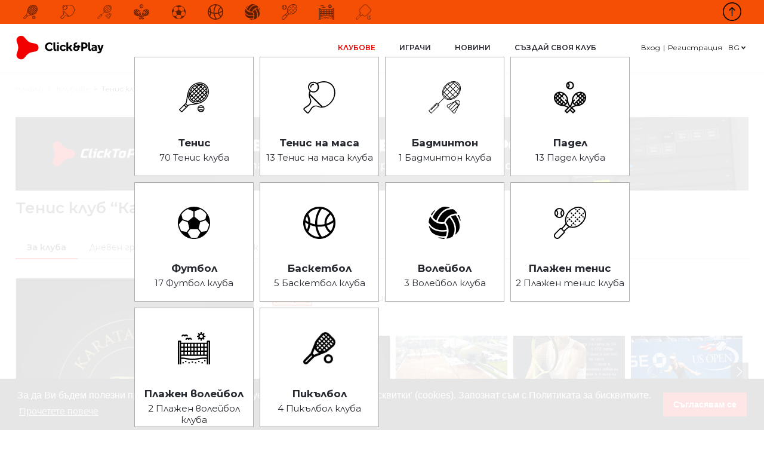

--- FILE ---
content_type: text/html; charset=UTF-8
request_url: https://clickandplay.bg/%EF%BF%BD%EF%BF%BD%EF%BF%BD%EF%BF%BD%EF%BF%BD%EF%BF%BD%EF%BF%BD%EF%BF%BD%EF%BF%BD%EF%BF%BD-%EF%BF%BD%EF%BF%BD%EF%BF%BD%EF%BF%BD%EF%BF%BD%EF%BF%BD%EF%BF%BD%EF%BF%BD-%EF%BF%BD%EF%BF%BD%EF%BF%BD%EF%BF%BD%EF%BF%BD%EF%BF%BD%EF%BF%BD%EF%BF%BD%EF%BF%BD%EF%BF%BD%EF%BF%BD%EF%BF%BD%EF%BF%BD%EF%BF%BD%EF%BF%BD%EF%BF%BD%EF%BF%BD%EF%BF%BD%EF%BF%BD%EF%BF%BD%EF%BF%BD%EF%BF%BD--club189.html
body_size: 12696
content:
<!DOCTYPE html>
<html lang="bg">
<head>
    <meta charset="utf-8">
    <meta http-equiv="X-UA-Compatible" content="IE=edge">
    <meta name="viewport" content="width=device-width, initial-scale=1">

    <title rel="клуб Тенис клуб “Каратанчева”  - Click and Play" data-value="☑ Click and Play онлайн резервация на спорт">клуб Тенис клуб “Каратанчева” - Click and Play</title>
    <meta name="description" content="Информация за клуб Тенис клуб “Каратанчева” , онлайн резервация, онлайн график и възможност да запазите спорт">
    <meta name="keywords" content="Тенис клуб “Каратанчева” , график на Тенис клуб “Каратанчева” , резервация на корт в Тенис клуб “Каратанчева” , тренировки в Тенис клуб “Каратанчева” , информация за Тенис клуб “Каратанчева” ">
    <meta name="author" content="tarasoft">

                <link rel="canonical" href="https://clickandplay.bg/%EF%BF%BD%EF%BF%BD%EF%BF%BD%EF%BF%BD%EF%BF%BD%EF%BF%BD%EF%BF%BD%EF%BF%BD%EF%BF%BD%EF%BF%BD-%EF%BF%BD%EF%BF%BD%EF%BF%BD%EF%BF%BD%EF%BF%BD%EF%BF%BD%EF%BF%BD%EF%BF%BD-%EF%BF%BD%EF%BF%BD%EF%BF%BD%EF%BF%BD%EF%BF%BD%EF%BF%BD%EF%BF%BD%EF%BF%BD%EF%BF%BD%EF%BF%BD%EF%BF%BD%EF%BF%BD%EF%BF%BD%EF%BF%BD%EF%BF%BD%EF%BF%BD%EF%BF%BD%EF%BF%BD%EF%BF%BD%EF%BF%BD%EF%BF%BD%EF%BF%BD--club189.html" />
                
    <meta property="og:url"         content="https://clickandplay.bg/����������-��������-����������������������--club189.html" />
    <meta property="og:type"        content="website" />
    <meta property="og:title"       content="🎾 клуб Тенис клуб “Каратанчева” - Click and Play" />
    <meta property="og:description" content="🎾 Информация за клуб Тенис клуб “Каратанчева” , онлайн резервация, онлайн график и възможност да запазите спорт" />
    <meta property="og:image"       content="https://clickandplay.bg/f/clubs/o/0/2aa94a2b2fc0a1e1b721f92df7056809.jpeg" />
    <meta property="fb:app_id"      content="190437478279215" />

    <link rel="apple-touch-icon" sizes="144x144" href="/box/img/fav_new/apple-touch-icon.png">
    <link rel="icon" type="image/png" sizes="32x32" href="/box/img/fav_new/favicon-32x32.png">
    <link rel="icon" type="image/png" sizes="16x16" href="/box/img/fav_new/favicon-16x16.png">
    <link rel="manifest" href="/box/img/fav_new/site.webmanifest">
    <link rel="mask-icon" href="/box/img/fav_new/safari-pinned-tab.svg" color="#5bbad5">
    <meta name="msapplication-TileColor" content="#da532c">
    <meta name="theme-color" content="#ffffff">

    <meta content="width=device-width, initial-scale=1, maximum-scale=1, user-scalable=no" name="viewport">
    <link href="https://fonts.googleapis.com/css?family=Montserrat:300,400,600,700&amp;subset=cyrillic,cyrillic-ext" rel="stylesheet">

    <link rel="stylesheet" href="/box/css/tab.min.css" />
    <link rel="stylesheet" href="/box/css/semantic.css?3" />
    <link rel="stylesheet" href="/box/css/owl.carousel.css" />
    <link rel="stylesheet" href="/box/css/jquery.datetimepicker.css" />

    <link rel="stylesheet" href="/box/css/main.css?p=11">
    
    <link rel="stylesheet" href="/box/css/sports.css?79">


    <meta name="google-signin-client_id" content="275013942545-v9r6gqpvqlp4ckkn2u90r1ao5eald03u.apps.googleusercontent.com">
    <script src="https://apis.google.com/js/platform.js" async defer></script>

            <link rel="stylesheet" href="/box/css/mediaqueries.css?p=2">
    

    <link rel="stylesheet" href="/box/js/plugins/dropzoneJS/dropzone.css">

    <!-- JS -->
    <script src="/box/js/admn/vendors/bower_components/jquery/dist/jquery.min.js"></script>

    <script src="/box/js/rumen.js?p=13"></script>
    <script src="/box/mods/notify/sweet.js"></script>
    <script src="/box/mods/notify/pnotify.min.js"></script>
    <script src="/box/mods/notify/notify.js"></script>
    <script src="/box/mods/notify/custom.js" charset="utf-8"></script>
    <script src="/box/js/plugins/dropzoneJS/dropzone.js"></script>
    <!-- fb pixel code -->
     
    <!-- Facebook Pixel Code -->
    <script>
        
            !function(f,b,e,v,n,t,s)
                    {if(f.fbq)return;n=f.fbq=function(){n.callMethod?
                    n.callMethod.apply(n,arguments):n.queue.push(arguments)};
                    if(!f._fbq)f._fbq=n;n.push=n;n.loaded=!0;n.version='2.0';
                    n.queue=[];t=b.createElement(e);t.async=!0;
                    t.src=v;s=b.getElementsByTagName(e)[0];
                    s.parentNode.insertBefore(t,s)}(window, document,'script',
                'https://connect.facebook.net/en_US/fbevents.js');
            fbq('init', '953768234807903');
            fbq('track', 'PageView');
        
    </script>
    <noscript>
        <img height="1" width="1" style="display:none" src="https://www.facebook.com/tr?id=953768234807903&ev=PageView&noscript=1"/>
    </noscript>




    <link rel="stylesheet" href="/box/mods/notify/notify.css?p=2">
    <link rel="stylesheet" href="/box/mods/notify/sweet.css?p=2">
    
        <!-- Global site tag (gtag.js) - Google Analytics -->
        <script async src="https://www.googletagmanager.com/gtag/js?id=UA-52626918-1"></script>
        <script>
            window.dataLayer = window.dataLayer || [];
            function gtag(){dataLayer.push(arguments);}
            gtag('js', new Date());

            gtag('config', 'UA-52626918-1');
        </script>

        <script id="mcjs">!function(c,h,i,m,p){m=c.createElement(h),p=c.getElementsByTagName(h)[0],m.async=1,m.src=i,p.parentNode.insertBefore(m,p)}(document,"script","https://chimpstatic.com/mcjs-connected/js/users/98ad7fa10d1148f17338f1578/b99e17bfc1f0fc16aa5d12897.js");</script>
    

        <link rel="manifest" href="/manifest.json" />
    <script src="https://cdn.onesignal.com/sdks/OneSignalSDK.js" async=""></script>
    
    </head>

<body class="s-tennis">

<!-- Load Facebook SDK for JavaScript -->
<div id="fb-root"></div>
<script>(function(d, s, id) {
        var js, fjs = d.getElementsByTagName(s)[0];
        if (d.getElementById(id)) return;
        js = d.createElement(s); js.id = id;
        js.src = 'https://connect.facebook.net/bg_BG/sdk.js#xfbml=1&version=v3.2&appId=190437478279215&autoLogAppEvents=1';
        fjs.parentNode.insertBefore(js, fjs);
    }(document, 'script', 'facebook-jssdk'));</script>





<!-- Site wrapper -->
<div class="wrapper">
    <header class="main-header">

                        
                <script>
                    $(function () {
                        $(".s-pop-arrow").addClass("openedSportPop");
                        $(".s-pop-arrow").addClass("rotate180");
                        $(".sports-popup").fadeIn(300);
                    });
                </script>
            
                <div class="more-sports-top left w100">
            <div class="container">
                                    <a href="https://clickandplay.bg/home/sport/s-tennis" title="Тенис" class="s-icon s-tennis left  "></a>
                                    <a href="https://clickandplay.bg/home/sport/s-table-tennis" title="Тенис на маса" class="s-icon s-table-tennis left  "></a>
                                    <a href="https://clickandplay.bg/home/sport/s-badminton" title="Бадминтон" class="s-icon s-badminton left  "></a>
                                    <a href="https://clickandplay.bg/home/sport/s-padel" title="Падел" class="s-icon s-padel left  "></a>
                                    <a href="https://clickandplay.bg/home/sport/s-football" title="Футбол" class="s-icon s-football left  "></a>
                                    <a href="https://clickandplay.bg/home/sport/s-basketball" title="Баскетбол" class="s-icon s-basketball left  "></a>
                                    <a href="https://clickandplay.bg/home/sport/s-volleyball" title="Волейбол" class="s-icon s-volleyball left  "></a>
                                    <a href="https://clickandplay.bg/home/sport/s-beach-tennis" title="Плажен тенис" class="s-icon s-beach-tennis left  "></a>
                                    <a href="https://clickandplay.bg/home/sport/s-beach-volleyball" title="Плажен волейбол" class="s-icon s-beach-volleyball left  "></a>
                                    <a href="https://clickandplay.bg/home/sport/s-squash" title="Пикълбол" class="s-icon s-squash left  "></a>
                
                
                <a class="s-pop-arrow right" href="javascript:void(0);"></a>
            </div>
        </div><!-- End more sports line top -->
        
    
    <div class="container">
        <a href="https://clickandplay.bg/" class="logo" title="Click and Play онлайн резервация на тенис корт">
            <img src="/box/img/ClickPlayLogo.svg" width="150" alt="Click and Play онлайн резервация на тенис корт" title="Click and Play онлайн резервация на тенис корт">
        </a>
        <div class="s-name-desktop left"></div>
        
    
        <div class="header-right right">
            <nav >
                <ul>
                                        <li>                                                 <a href="https://clickandplay.bg/clubs/index" title="Клубове " class="nav-link active">Клубове </a>
                    </li>
                    <li>
                                                <a href="https://clickandplay.bg/players/index" title="Играчи" class="nav-link ">Играчи</a>
                    </li>
                                       <li>
                        <a href="https://clickandplay.bg/news/index" title="Новини" class="nav-link ">Новини</a>
                    </li>
                    
                                            <li>
                            <a href="https://clickandplay.bg/clubs/send_join_request" title="Създай своя клуб" class="nav-link ">Създай своя клуб</a>
                        </li>
                    
                                            <li class="mobile-log">
                            <a  href='https://clickandplay.bg/auth/index' title="Вход" class="nav-link">Вход</a>
                        </li>
                        <li class="mobile-log">
                            <a  href='https://clickandplay.bg/auth/register' title="Регистрация" class="nav-link">Регистрация</a>
                        </li>
                    
                    <li class="mobile-lang">
                        <a class="nav-link" title="English (EN)" href='https://clickandplay.bg/home/language/en'>English (EN)</a>                                                <a class="nav-link" title="Русский (RU)" href='https://clickandplay.bg/home/language/ru'>Русский (RU)</a>                    </li>
                </ul>
            </nav>

                                <a class="log-btn" title="Вход" href='https://clickandplay.bg/auth/index'>Вход</a>
            <a class="log-btn reg-btn" title="Регистрация" href='https://clickandplay.bg/auth/register'>Регистрация</a>
        
        <div class="ui dropdown languages">

            <div class="default text">
                <!-- <i class="fas fa-globe"></i> -->
                BG            </div>
            <i class="fas fa-angle-down"></i>
            <div class="lang-dropdown menu">
                <a class="languages item active" title="English (EN)" href='https://clickandplay.bg/home/language/en'>English (EN)</a>                                <a class="languages item" title="Русский (RU)" href='https://clickandplay.bg/home/language/ru'>Русский (RU)</a>            </div>
        </div>

        <span class="menu-btn" rel="bg"> <span class="hamburger"></span></span>

        </div>

    </div>
</header>
    
    <main class="">
        <div class="nav-dim"></div>

            <div class="breadcrumb">
        <div class="container">
            <ol>
                <li><a href="https://clickandplay.bg/" title="Начало">Начало</a></li>
                                                            <li >
                                                            <a href="/clubs/index" title="Клубове" class="crumb-link"> Клубове</a>
                                                    </li>
                                            <li class="active">
                                                            <span class="crumb-link">Тенис клуб “Каратанчева” </span>
                                                    </li>
                                                </ol>
        </div>
    </div>

    <div class="sports-popup">
        <a class="close-s-pop" title="Затвори" href="javascript:void(0);"></a>
        <div class="vertical_centering_css3 w100" style="margin-top:-10px;">
            <div class="horizontal_centering_css3">

                <div class="s-mobile-fix left">
                                            <a href="https://clickandplay.bg/home/sport/s-tennis" class="sports-box s-tennis left center   ">
                            <span class="icon-holder left w100"></span>
                            <span class="s-title left w100">Тенис</span>
                            <span class="s-sub-title left w100">70 Тенис клуба</span>
                        </a>
                                            <a href="https://clickandplay.bg/home/sport/s-table-tennis" class="sports-box s-table-tennis left center   ">
                            <span class="icon-holder left w100"></span>
                            <span class="s-title left w100">Тенис на маса</span>
                            <span class="s-sub-title left w100">13 Тенис на маса клуба</span>
                        </a>
                                            <a href="https://clickandplay.bg/home/sport/s-badminton" class="sports-box s-badminton left center   ">
                            <span class="icon-holder left w100"></span>
                            <span class="s-title left w100">Бадминтон</span>
                            <span class="s-sub-title left w100">1 Бадминтон клуба</span>
                        </a>
                                            <a href="https://clickandplay.bg/home/sport/s-padel" class="sports-box s-padel left center   ">
                            <span class="icon-holder left w100"></span>
                            <span class="s-title left w100">Падел</span>
                            <span class="s-sub-title left w100">13 Падел клуба</span>
                        </a>
                                            <a href="https://clickandplay.bg/home/sport/s-football" class="sports-box s-football left center   ">
                            <span class="icon-holder left w100"></span>
                            <span class="s-title left w100">Футбол</span>
                            <span class="s-sub-title left w100">17 Футбол клуба</span>
                        </a>
                                            <a href="https://clickandplay.bg/home/sport/s-basketball" class="sports-box s-basketball left center   ">
                            <span class="icon-holder left w100"></span>
                            <span class="s-title left w100">Баскетбол</span>
                            <span class="s-sub-title left w100">5 Баскетбол клуба</span>
                        </a>
                                            <a href="https://clickandplay.bg/home/sport/s-volleyball" class="sports-box s-volleyball left center   ">
                            <span class="icon-holder left w100"></span>
                            <span class="s-title left w100">Волейбол</span>
                            <span class="s-sub-title left w100">3 Волейбол клуба</span>
                        </a>
                                            <a href="https://clickandplay.bg/home/sport/s-beach-tennis" class="sports-box s-beach-tennis left center   ">
                            <span class="icon-holder left w100"></span>
                            <span class="s-title left w100">Плажен тенис</span>
                            <span class="s-sub-title left w100">2 Плажен тенис клуба</span>
                        </a>
                                            <a href="https://clickandplay.bg/home/sport/s-beach-volleyball" class="sports-box s-beach-volleyball left center   ">
                            <span class="icon-holder left w100"></span>
                            <span class="s-title left w100">Плажен волейбол</span>
                            <span class="s-sub-title left w100">2 Плажен волейбол клуба</span>
                        </a>
                                            <a href="https://clickandplay.bg/home/sport/s-squash" class="sports-box s-squash left center   ">
                            <span class="icon-holder left w100"></span>
                            <span class="s-title left w100">Пикълбол</span>
                            <span class="s-sub-title left w100">4 Пикълбол клуба</span>
                        </a>
                                    </div>

            </div>
        </div>
    </div><!-- End sports popup -->
                

    <section>

        <div class="left w100">
            <div class="container club-view inner club-main-page">

               
                


    <div class="banner-holder w100" style="margin-bottom: 10px">
        <a href="javascript:void(0);">                            <img class="w100" src="/box/img/banners/new_banner_1.png">
                    </a>
    </div>



























<div class="page-title-hld ">
    <strong></strong>
    <h1 class="page-title">Тенис клуб “Каратанчева” </h1>
       </div>
<div class="inner-nav menu">
    <ul>
        <li>
            <a href="https://clickandplay.bg/тенис-клуб-каратанчева--club189.html" title="За клуба" class="inner-link item active">За клуба</a>
        </li>
        <li>
            <a href="https://clickandplay.bg/тенис-клуб-каратанчева--reservation189.html" title="Дневен график" class="inner-link item ">Дневен график</a>
        </li>
        <li>
            <a href="https://clickandplay.bg/тенис-клуб-каратанчева--reservations189.html" title="Седмичен график" class="inner-link item ">Седмичен график</a>
        </li>
        <li>
            <a href="https://clickandplay.bg/тенис-клуб-каратанчева--view-coaches189.html" title="Треньори" class="inner-link item ">Треньори</a>
        </li>

        
    </ul>
</div>

                <aside class="small-column mapWrapper left">
    <div class="main-img" style="border: 1px solid gainsboro;border-radius: 4px;">
        <img src="https://clickandplay.bg/f/clubs/b/0/2aa94a2b2fc0a1e1b721f92df7056809.jpeg" alt="Тенис клуб “Каратанчева” " style="max-width: 100%;width: 400px;height: 400px;object-fit: contain;" />
            </div>
    <div class="club-info-row">Град: София</div>
    <div class="club-info-row">Адрес: гр. София, ул.Хан Омуртаг 42</div>
    <div class="club-info-row">Телефон:  087 823 3209</div>

                        <div class="club-map">
                <div class="aside-title">Намерете ни на картата</div>

                <input class="location" type="hidden" value="ул. „Хан Омуртаг“ 56 , София, България 1124">
                <input class="lat" type="hidden" value="42.6908226">
                <input class="lng" type="hidden" value="23.34922791">

                <div id="streetView" class="mapsId map" style="min-height:200px;float:left;width:100%;"></div>
            </div>
        
        <div class="left" style="margin-top:20px;">
                    </div>
    
</aside>

<script src="/box/mods/maps/google.js" charset="utf-8"></script>
<script src="https://maps.googleapis.com/maps/api/js?libraries=places&key=AIzaSyDnNTr1wZ-_ZQX4S-PSXMYzZYTRCn-BFqI" charset="utf-8"></script>


                <div class="main-info big-column right">

                    <form class="ui tab active " data-tab="about">

                                                    <div class="types-courts">
                                                                    <div class="type-box">
                                        <span style="display: inline-block;" data-tooltip="Клей">
                                            <a href="https://clickandplay.bg/тенис-клуб-каратанчева--reservations189.html?ground_id=1" title="Клей"><img src="/box/img/type-court1.jpg" alt="Клей" title="Клей"/></a>
                                        </span>
                                        <div class="type-info">
                                            <div><a href="https://clickandplay.bg/тенис-клуб-каратанчева--reservations189.html?ground_id=1&roof=1" title="Закрит"><span class="count">4</span> Закрит</a></div>
                                            <div><a href="https://clickandplay.bg/тенис-клуб-каратанчева--reservations189.html?ground_id=1&lights=1" title="Осветление"><span class="count">6</span> Осветление</a></div>
                                        </div>
                                        <div class="type-name">Клей(6)</div>
                                    </div>
                                                            </div>
                        
                                                                             <div class="gallery">
                                <div class="owl-carousel gallery-slider">

                                                                                    <div class="slide">
                                                <a href="https://clickandplay.bg/f/clubs/bs/0/2aa94a2b2fc0a1e1b721f92df7056809.jpeg" title="CLick and Play" data-lightbox="gallery">
                                                    <img src="https://clickandplay.bg/f/clubs/m/0/2aa94a2b2fc0a1e1b721f92df7056809.jpeg" alt="Click and Play" title="CLick and Play"/>
                                                </a>
                                            </div>
                                                                                    <div class="slide">
                                                <a href="https://clickandplay.bg/f/clubs/bs/0/66ec87028f1ffc475138e896748efc64.jpeg" title="CLick and Play" data-lightbox="gallery">
                                                    <img src="https://clickandplay.bg/f/clubs/m/0/66ec87028f1ffc475138e896748efc64.jpeg" alt="Click and Play" title="CLick and Play"/>
                                                </a>
                                            </div>
                                                                                    <div class="slide">
                                                <a href="https://clickandplay.bg/f/clubs/bs/0/6e166b77509ab0a8a8b5e662938401cd.jpeg" title="CLick and Play" data-lightbox="gallery">
                                                    <img src="https://clickandplay.bg/f/clubs/m/0/6e166b77509ab0a8a8b5e662938401cd.jpeg" alt="Click and Play" title="CLick and Play"/>
                                                </a>
                                            </div>
                                                                                    <div class="slide">
                                                <a href="https://clickandplay.bg/f/clubs/bs/0/5026f6c0ad15d828789ba2c6ba7dbba4.jpeg" title="CLick and Play" data-lightbox="gallery">
                                                    <img src="https://clickandplay.bg/f/clubs/m/0/5026f6c0ad15d828789ba2c6ba7dbba4.jpeg" alt="Click and Play" title="CLick and Play"/>
                                                </a>
                                            </div>
                                                                                    <div class="slide">
                                                <a href="https://clickandplay.bg/f/clubs/bs/0/a90f168ff41216877972679a22be2bec.jpeg" title="CLick and Play" data-lightbox="gallery">
                                                    <img src="https://clickandplay.bg/f/clubs/m/0/a90f168ff41216877972679a22be2bec.jpeg" alt="Click and Play" title="CLick and Play"/>
                                                </a>
                                            </div>
                                        
                                </div>
                            </div>
                        
                        <div class="extras">
                                                        
                        </div>
                        <div class="description">
                            <p style="margin-left:0cm; margin-right:0cm"><strong>Сгушени до парк ,спокойствие и тишина, в идеален център на столицата ,на най-комуникативното място и удобството на голям паркинг и кафе ! Очакват ви 6 открити червени корта с осветление и последна технология чисто нов балон за 4 корта през зимата.&nbsp;</strong></p>

<p style="margin-left:0cm; margin-right:0cm"><strong>Имаме удоволствието да приветстваме всички тенисисти в Тенис Клуб &ldquo;Каратанчева&rdquo; !&nbsp;</strong></p>

<p style="margin-left:0cm; margin-right:0cm"><strong>Целта ни е да помогнем и развием таланта и потенциала на всеки желаещ, с много внимание и по световен образец.</strong></p>

<p style="margin-left:0cm; margin-right:0cm"><strong>Клуба приема записвания за групови тренировки за деца и любители! ( за повече информация тел : <a href="tel:0878 23 32 09">0878 23 32 09</a> или пишете на tennisclub@abv.bg )&nbsp;&nbsp;</strong></p>

<p style="margin-left:0cm; margin-right:0cm"><strong>ВАЖНО!! - МУЛТИСПОРТ&nbsp;картите си&nbsp;може да ползвате в следните часови зони и резервации се приемат максимално 24 часа напред !!&nbsp;</strong></p>

<p style="margin-left:0cm; margin-right:0cm"><strong>Открити кортове до 17ти Ноември и след 20ти Април&nbsp;: Делнични дни- 07ч. до 17ч.(последно влизане от 16ч.)&nbsp;и 21ч. до 23ч.( последно влизане от 22ч.)<br />
&nbsp;&nbsp; &nbsp; &nbsp; &nbsp; &nbsp; &nbsp; &nbsp; &nbsp; &nbsp; &nbsp; &nbsp; &nbsp; &nbsp; &nbsp; &nbsp; &nbsp; &nbsp; &nbsp;Събота и Неделя - 12ч. до 23ч.( последно влизане от 22ч.)&nbsp;</strong></p>

<p style="margin-left:0cm; margin-right:0cm"><strong>Закрити кортове (от 3ти Ноември&nbsp;2025г.) :</strong></p>

<p style="margin-left:0cm; margin-right:0cm"><strong>Без ограничение в делнични дни . Събота и Неделя : 07ч. до 10ч (последно влизане от 09ч.). и 18ч. до 23ч. ( последно влизане от 22ч.)&nbsp;</strong></p>

<p style="margin-left:0cm; margin-right:0cm">&nbsp;</p>

<p style="margin-left:0cm; margin-right:0cm"><strong>ПРАЗНИЧНО РАБОТНО ВРЕМЕ 2025г/2026г.:</strong>&nbsp;<br />
22ри -9-23ч&nbsp;<br />
23ти- 9-23ч&nbsp;<br />
24ти- затворено<br />
25ти - затворено&nbsp;<br />
26ти - 10-20ч&nbsp;<br />
27ми- 10-20ч&nbsp;<br />
28ми- 10-20ч&nbsp;<br />
29ти- 10-20ч&nbsp;<br />
30ти - 10-20ч&nbsp;<br />
31ви- затворено&nbsp;<br />
1ви - затворено&nbsp;<br />
2ри - 10-20ч&nbsp;<br />
3ти- 10-20ч&nbsp;<br />
4ти- 10-20ч&nbsp;<br />
От 5ти- нормално работно време - 7-23ч.</p>

<p style="margin-left:0cm; margin-right:0cm"><strong>ВАЖНО!!! - НАПРАВЕНА РЕЗЕРВАЦИЯ НА&nbsp;КОРТ , КОРТ С ТРЕНЬОР , АКО БЪДЕ ОТМЕНЕНА БЕЗ ПРЕДУПРЕЖДЕНИЕ ИЛИ ТАКОВА&nbsp;В СЪЩИЯ ДЕН&nbsp;ТРЯБВА ДА СЕ ЗАПЛАТИ ЧАСА!</strong></p>

<p>&nbsp;</p>

<p style="margin-left:0cm; margin-right:0cm"><span class="marker"><strong>*Правила на клуба:</strong></span></p>

<p>&nbsp;</p>

<p style="margin-left:0cm; margin-right:0cm"><strong>-Номера на запазения от Вас корт не е гарантиран!</strong></p>

<p style="margin-left:0cm; margin-right:0cm"><strong>-Не се допускат на корта играчи, които не са с маратонки за тенис!</strong></p>

<p style="margin-left:0cm; margin-right:0cm"><strong>-Клуба не позволява тренировките с външни треньори!</strong></p>

<p style="margin-left:0cm; margin-right:0cm"><strong>Очакваме ви!&nbsp;</strong></p>

<p style="margin-left:0cm; margin-right:0cm">&nbsp;</p>
                        </div>
                        <a href="https://clickandplay.bg/тенис-клуб-каратанчева--reservation189.html" title="Резервирай" class="red-btn left">Резервирай</a>

                    </div> <!-- tab -->
                     <!-- tab -->
                                    </div>
            </div>
        </div>
    </section>


    <script src="/box/js/imagelightbox.min.js" charset="utf-8"></script>
    <script src="/box/js/gallery.js" charset="utf-8"></script>


    </main>

    <footer class="main-footer">
    <div class="footer">
        <div class="container">
            <div class="footer-column">
                <h4 class="footer-title">Click & Play</h4>
                <ul>
                    <li>
                        <a href="https://clickandplay.bg/за-нас-static2.html" title="За нас" class="footer-link">За нас</a>
                    </li>
                                        <li>
                        <a href="https://clickandplay.bg/стани-партньор-static3.html" title="Стани партньор" class="footer-link">Стани партньор</a>
                    </li>
                    <li>
                        <a href="https://clickandplay.bg/Контакти-static4.html" title="Контакти" class="footer-link">Контакти</a>
                    </li>
                    <li>
                        <a href="https://clickandplay.bg/Fair play бадж-static5.html" title="Fair play бадж" class="footer-link">Fair play бадж</a>
                    </li>
                </ul>
            </div>
                       <div class="footer-column">
                <h4 class="footer-title">Социални медии</h4>
                <a href="https://www.facebook.com/clickandplay.bg" class="footer-facebook" title="Следвайте ни във Фейсбук за актуална информация и промоции">
                    Следвайте ни във Фейсбук
                    за актуална информация и промоции
                </a>
                <a href="https://bit.ly/3I8NMUv" target="_blank" class="efbet-logo" title="Inbet">
                    <img src="/box/img/inbet2.jpg" />
                </a>
            </div>
            <div class="footer-column contacts">
                <div class="right">
                                       <a href="mailto:office@clickandplay.bg" class="footer-mail" title="office@clickandplay.bg">
                        <i class="far fa-envelope"></i>
                        office@clickandplay.bg
                    </a>
                </div>
            </div>
        </div>
    </div>
    <div class="footer-bottom">
        <div class="container">
            <a href="https://clickandplay.bg/общи-условия-static1.html" title="Общи условия">Общи условия</a>
            <a href="http://tarasoft.bg/" title="Tarasoft" class="right">
                made by <img src="/box/img/tarasoft-logo.svg" width="70" />
            </a>
        </div>
    </div>
</footer>
</div>

<script src="/box/js/semantic.min.js"></script>
<script src="/box/js/dropdown.min.js"></script>
<script src="/box/js/modal.min.js"></script>
<script src="/box/js/tab.min.js"></script>
<script src="/box/js/owl.carousel.min.js"></script>
<script src="/box/js/jquery.datetimepicker.full.js?9"></script>
<script src="/box/js/fontawesome-all.min.js"></script>
<script src="/box/js/functions.js?21"></script>
<script src="/box/js/ICanHaz.min.js"></script>

<!-- Coockie consent and GDRP popup START -->

<link rel="stylesheet" type="text/css" href="/box/js/cookieconsent.min.css?1" />
<script src="/box/js/cookieconsent.min.js"></script>
<script type="text/javascript">
    
    window.addEventListener("load", function(){
        window.cookieconsent.initialise({
            "palette": {
                "popup": {
                    "background": "#000"
                },
                "button": {
                    "background": "#f20000"
                }
            },
            "content": {
                "message": "За да Ви бъдем полезни при посещението на нашия уебсайт, ние използваме 'бисквитки' (cookies). Запознат съм с Политиката за бисквитките.",
                "dismiss": "Съгласявам се",
                "link": "Прочетете повече",
                "href": "/terms-static1.html"
            }
        });
    });
    
</script>

<div class="dim-gdrp"></div>
<div class="popup-gdrp">
    <div class="txt-holder">
        <h3>С настоящото, Вие се съгласявате, че сте запознати с общите условия за уреждане на отношения между Click&Play и потребителите и с нашата политика за защита на личните данни.</h3>
        <div class="left w100 center" style="margin-top:40px;">
            <div class="center_them">
                <a class="read-more left" href="#" title="">Прочети повече</a>
                <a class="you-consent left" href="#" title="">Съгласявам се</a>
            </div>
        </div>
    </div>
</div>

<!-- Coockie consent and GDRP popup END -->

<script id=reservationModal type="text/html">
    <div class="header">резервация <div class="actions"><div class="ui black deny button"">X</div></div></div>
    <div class="content">
        <form method="post" action="https://clickandplay.bg/reservation/court_reservation" class="ui form modalForm">
            <div class="reservation-row">
                <span class="reservation-label">:</span>{{court}}
            </div>
            <div class="reservation-row">
                <span class="reservation-label">ДАТА и ЧАС:</span>
                {{date}}
            </div>
            <div class="reservation-row">
                <span class="reservation-label">Час:</span>
                <span class="start-hours" data-origin="{{hour}}"><span>{{hour}}</span> часа</span>
            </div>
            {{#court_multy}}
                <div class="reservation-row" id="opponent-input-holder">
                    <span class="reservation-label">Избери противник:
                        <span class="yes"><i class="fa fa-check-circle color-green"></i></span>
                        <span class="no"><i class="fa fa-plus-circle color-green"></i></span>
                    </span>
                    <input type="text" name="opponent" value="" placeholder="email@gmail.com" required />
                </div>
            {{/court_multy}}
            {{#allow_halfs}}
                <div class="reservation-row">
                    <span class="reservation-label">Резервирай половин игрище:</span>
                    <div class="left">
                        <input class="inline-checkbox-input" type="radio" name="add_half" value="1" data-price="{{half_data.1.price}}" onclick="modalChangeEndDuration($('#end_duration'));" />
                        <label class="inline-checkbox-label">Лява половина</label>
                        <input class="inline-checkbox-input" type="radio" name="add_half" value="2" data-price="{{half_data.2.price}}" onclick="modalChangeEndDuration($('#end_duration'));" />
                        <label class="inline-checkbox-label">Дясна половина</label>
                        
                    </div>
                </div>
            {{/allow_halfs}}
            <div class="reservation-row">
                <span class="reservation-label">Продължителност:</span>
                <select class="ui search selection dropdown" name="end_duration" id="end_duration" onchange="modalChangeEndDuration($(this));">
                    <option>{{duration}}</option>
                </select>
            </div>
            
            
            
            <div class="reservation-row">
                <span class="reservation-label">Начини на плащане:</span>
                <select class="ui selection dropdown" name="payment_method" style="width: 50%;" onchange="modalChangePayment($(this));" required>
                    <option value="">Изберете</option>
                                    </select>
            </div>
            <div class="reservation-row">
                <span class="reservation-label">Треньори:</span>
                <select class="ui selection dropdown reservation-modal-pop-coaches edit-cell" name="coaches" style="width: 50%;" onchange="modalChangeCoach($(this));">
                    <option value="">изберете треньор</option>
                </select>
            </div>
            <div class="reservation-row price" data-price="{{price}}">
                <span class="reservation-label">Сума:</span>
                <span class="sum">{{price}}</span> €. {{#price2}} / <span class="sum2">{{price2}}</span> лв{{/price2}}
                <input type="hidden" id="total_pay_price" name="price" value="{{price}}" />
            </div>
            <div class="reservation-row message-important">
                {{message}}
            </div>

            <div class="actions">
                <div class="invisible txtonline left">След 15 мин ще се анулира резервацията ако не се извърши плащане</div>
                <input type="hidden" name="club_id" value="{{club_id}}" />
                <input type="hidden" name="court_id" value="{{court_id}}" />
                <input type="hidden" name="date_time" value="{{date_time_str}}" />
                <button type="submit" class="ui approve button right modalBtnClient" data-txtonline="Плати и резервирай" data-txtnormal="Резервирай">Резервирай</button>
            </div>
        </form>
    </div>
</script>

<script id=userClaimForm type="text/html">
    <div class="header">{{text}}<div class="actions"><div class="ui black deny button"">X</div></div></div>
    <div class="content">
        <form method="post" action="https://clickandplay.bg/reservation/user_add_claim" class="ui form modalForm">
            <div class="reservation-row">
                <span class="reservation-label w100">Изберете от списъка с претенции:</span>
                <select class="ui selection dropdown edit-cell w100" name="claim_id" style="width: 100%;padding: 0 20px 0 10px;">
                    <option value="">Изберете</option>
                                    </select>
            </div>

            <div class="actions left" style="border: none;width: initial;">
                <input type="hidden" name="reservation_id" value="{{id}}" />
                <button type="submit" class="ui approve button left modalBtn">Изпрати</button>
                <span style="float: left;line-height: 36px;margin-left: 10px;">{{onlinePaymentText}}</span>
            </div>
        </form>
        <div class="actions right" style="border: none;width: initial;float: right;">
            <button class="ui button right modalBtn" onclick="$('.modal').modal('hide')">Отказ</button>
        </div>
    </div>
</script>

<script id=userRemoveReservationModal type="text/html">
    <div class="header">Изтриване на Резервация /до 24 часа преди/ <div class="actions"><div class="ui black deny button"">X</div></div></div>
    <div class="content">
        <form method="post" action="https://clickandplay.bg/reservation/user_remove_reservation" class="ui form modalForm">
            <div class="reservation-row">
                <span class="reservation-label">Корт:</span>{{court}}
            </div>
            <div class="reservation-row">
                <span class="reservation-label">ДАТА и ЧАС:</span>
                {{date_time_str}} часа
            </div>
            <div class="reservation-row">
                <span class="reservation-label">Име:</span>
                {{user_name}}
            </div>
            <div class="reservation-row">
                <span class="reservation-label">Треньори:</span>
                {{coach_name}}
            </div>
            <div class="reservation-row price">
                <span class="reservation-label">Сума:</span>
                {{amount}} €.
            </div>
            <div class="actions">
                {{^claim}}
                    <input type="hidden" name="reservation_id" value="{{id}}" />
                    <button type="submit" class="ui approve button left modalBtn" data-confirm="Сигурни ли сте, че искате да изтриете резервацията?">Изтрий</button>
                    <span style="float: left;line-height: 36px;margin-left: 10px;">{{onlinePaymentText}}</span>
                {{/claim}}
                {{#claim}}
                    Заявена претенция: : {{claim.clime.name}}
                {{/claim}}
            </div>
        </form>
    </div>
</script>

<script id=adminReservationModal type="text/html">
    <div class="header">резервация <div class="actions"><div class="ui black deny button"">X</div></div></div>
    <div class="content">
        <form method="post" action="https://clickandplay.bg/reservation/admin_court_reservation" class="ui form modalForm">

            <div class="reservation-row">
                <span class="reservation-label">Име:</span>
                <input type="text" name="user_name" value="" />
            </div>
            <div class="reservation-row">
                <span class="reservation-label">Телефон:</span>
                <input type="text" name="user_phone" value="" />
            </div>
            <div class="reservation-row">
                <span class="reservation-label">Корт:</span>{{court}}
            </div>
            <div class="reservation-row">
                <span class="reservation-label">ДАТА и ЧАС:</span>
                {{date}}
            </div>
            <div class="reservation-row">
                <span class="reservation-label">Час:</span>
                <span class="start-hours" data-origin="{{hour}}"><span>{{hour}}</span> часа</span>
            </div>
            
            {{#allow_halfs}}
                <div class="reservation-row">
                    <span class="reservation-label">Резервирай половин игрище:</span>
                    <div class="left">
                        <input class="inline-checkbox-input" type="radio" name="add_half" value="1" data-price="{{half_data.1.price}}" onclick="modalChangeEndDuration($('#end_duration'));" />
                        <label class="inline-checkbox-label">Лява половина</label>
                        <input class="inline-checkbox-input" type="radio" name="add_half" value="2" data-price="{{half_data.2.price}}" onclick="modalChangeEndDuration($('#end_duration'));" />
                        <label class="inline-checkbox-label">Дясна половина</label>
                        
                    </div>
                </div>
            {{/allow_halfs}}
            <div class="reservation-row">
                <span class="reservation-label">Продължителност:</span>
                <select class="ui search selection dropdown" name="end_duration" id="end_duration" onchange="modalChangeEndDuration($(this));">
                    <option>{{duration}}</option>
                </select> 
            </div>
            
            <input type="hidden" name="payment_method" value="1" />

            <div class="reservation-row">
                <span class="reservation-label">Цвят:</span>
                <div class="ui selection dropdown">
                    <input type="hidden" name="color">
                    <i class="dropdown icon"></i>
                    <div class="default text">Избери етикет</div>
                    <div class="menu">
                        <div class="item" data-value="purple"><div class="ui purple empty circular label"></div>Лилав</div>
                        <div class="item" data-value="red"><div class="ui red empty circular label"></div>Червен</div>
                        <div class="item" data-value="pink"><div class="ui pink empty circular label"></div>Розов</div>
                        <div class="item" data-value="blue"><div class="ui blue empty circular label"></div>Син</div>
                        <div class="item" data-value="grey"><div class="ui grey empty circular label"></div>Сив</div>

                        <div class="item" data-value="olive"><div class="ui olive empty circular label"></div>olive</div>
                        <div class="item" data-value="lawngreen"><div class="ui lawngreen empty circular label"></div>lawngreen</div>
                        <div class="item" data-value="orange"><div class="ui orange empty circular label"></div>orange</div>
                        <div class="item" data-value="brown"><div class="ui brown empty circular label"></div>brown</div>
                        <div class="item" data-value="darkslategray"><div class="ui darkslategray empty circular label"></div>darkslategray</div>
                    </div>
                </div>
            </div>
            <div class="reservation-row">
                <span class="reservation-label">Треньори:</span>
                <select class="ui selection dropdown reservation-modal-pop-coaches edit-cell" multiple="" name="coaches[]" style="width: 50%;" onchange="modalChangeCoach($(this));">

                </select>
            </div>
            <div class="reservation-row">
                <span class="reservation-label">Платено:</span>
                <div class="ui checkbox">
                    <input id="isPayed" type="checkbox" name="is_payed" tabindex="0" value="1" class="hidden">
                    <label for="isPayed">Да</label>
                </div>
            </div>
            <div class="reservation-row price" data-price="{{price}}">
                <span class="reservation-label">Сума:</span>
                <span class="sum">{{price}}</span>  €.
            </div>

            <div class="actions">
                <input type="hidden" name="club_id" value="{{club_id}}" />
                <input type="hidden" name="court_id" value="{{court_id}}" />
                <input type="hidden" name="date_time" value="{{date_time_str}}" />
                <input type="hidden" name="start_date" value="{{start_date}}" />
                <button type="submit" class="ui approve button right modalBtn" data-refresh="1">Избери</button>
            </div>
        </form>
    </div>
</script>

<script id=adminMultyReservationModal type="text/html">
    <div class="header">резервация <div class="actions"><div class="ui black deny button"">X</div></div></div>
    <div class="content">
        <form method="post" action="https://clickandplay.bg/reservation/admin_multy_court_reservation" class="ui form modalForm">

            <div class="reservation-row">
                <span class="reservation-label">Име:</span>
                <input type="text" name="user_name" value="" />
            </div>
            <div class="reservation-row">
                <span class="reservation-label">Телефон:</span>
                <input type="text" name="user_phone" value="" />
            </div>
            <div class="reservation-row multy-court-holder">

            </div>
            <div class="reservation-row">
                <span class="reservation-label">Повтаряща се до:</span>
                <input type="text" name="recurring_end" id="timepickerModal" value="{{today}}" />
            </div>

            
            <input type="hidden" name="payment_method" value="1" />

            <div class="reservation-row">
                <span class="reservation-label">Цвят:</span>
                <div class="ui selection dropdown">
                    <input type="hidden" name="color">
                    <i class="dropdown icon"></i>
                    <div class="default text">Избери етикет</div>
                    <div class="menu">
                        <div class="item" data-value="purple"><div class="ui purple empty circular label"></div>Лилав</div>
                        <div class="item" data-value="red"><div class="ui red empty circular label"></div>Червен</div>
                        <div class="item" data-value="pink"><div class="ui pink empty circular label"></div>Розов</div>
                        <div class="item" data-value="blue"><div class="ui blue empty circular label"></div>Син</div>
                        <div class="item" data-value="grey"><div class="ui grey empty circular label"></div>Сив</div>

                        <div class="item" data-value="olive"><div class="ui olive empty circular label"></div>olive</div>
                        <div class="item" data-value="lawngreen"><div class="ui lawngreen empty circular label"></div>lawngreen</div>
                        <div class="item" data-value="orange"><div class="ui orange empty circular label"></div>orange</div>
                        <div class="item" data-value="brown"><div class="ui brown empty circular label"></div>brown</div>
                        <div class="item" data-value="darkslategray"><div class="ui darkslategray empty circular label"></div>darkslategray</div>
                    </div>
                </div>
            </div>
            <div class="reservation-row">
                <span class="reservation-label">Платено:</span>
                <div class="ui checkbox">
                    <input id="isPayed" type="checkbox" name="is_payed" tabindex="0" value="1" class="hidden">
                    <label for="isPayed">Да</label>
                </div>
            </div>
            <!--<div class="reservation-row price">
                <span class="reservation-label">Сума:</span>
                <span class="totalReservationPrice">{{price}}</span> €.
            </div>-->
            <div class="actions">
                <input type="hidden" name="club_id" value="{{id}}" />
                <input type="hidden" name="start_date" value="{{start_date}}" />
                <button type="submit" class="ui approve button right modalBtn">Избери</button>
            </div>
        </form>
    </div>
</script>


<script id=adminRemoveReservationModal type="text/html">
    <div class="header">резервация <div class="actions"><div class="ui black deny button"">X</div></div></div>
    <div class="content">
        <form method="post" action="https://clickandplay.bg/reservation/admin_edit_reservation/{{id}}" class="ui form modalForm normal-removem">
            <div class="reservation-row">
                <span class="reservation-label">Име:</span>
                <input type="text" name="user_name" value="{{user_name}}" />
            </div>
            <div class="reservation-row">
                <span class="reservation-label">Телефон:</span>
                <input type="text" name="user_phone" value="{{user_phone}}" />
            </div>
            <div class="reservation-row">
                <span class="reservation-label">Корт:</span>{{court}}
            </div>
            <div class="reservation-row">
                <span class="reservation-label">ДАТА и ЧАС:</span>
                {{date}} ч.
            </div>
            {{#court_multy}}
            <div class="reservation-row">
                <span class="reservation-label">Избран опонент</span>
                {{court_multy}}
            </div>
            {{/court_multy}}
            <div class="reservation-row">
                <span class="reservation-label">Продължителност:</span>
                {{duration}} мин
            </div>
            
            <input type="hidden" name="payment_method" value="{{payment_method_id}}" />

            {{^user_id}}
            <div class="reservation-row">
                <span class="reservation-label">Цвят:</span>
                <div class="ui selection dropdown">
                    <input type="hidden" name="color" value="{{color}}">
                    <i class="dropdown icon"></i>
                    <div class="default text">Избери етикет</div>
                    <div class="menu">
                        <div class="item" data-value="purple"><div class="ui purple empty circular label"></div>Лилав</div>
                        <div class="item" data-value="red"><div class="ui red empty circular label"></div>Червен</div>
                        <div class="item" data-value="pink"><div class="ui pink empty circular label"></div>Розов</div>
                        <div class="item" data-value="blue"><div class="ui blue empty circular label"></div>Син</div>
                        <div class="item" data-value="grey"><div class="ui grey empty circular label"></div>Сив</div>

                        <div class="item" data-value="olive"><div class="ui olive empty circular label"></div>olive</div>
                        <div class="item" data-value="lawngreen"><div class="ui lawngreen empty circular label"></div>lawngreen</div>
                        <div class="item" data-value="orange"><div class="ui orange empty circular label"></div>orange</div>
                        <div class="item" data-value="brown"><div class="ui brown empty circular label"></div>brown</div>
                        <div class="item" data-value="darkslategray"><div class="ui darkslategray empty circular label"></div>darkslategray</div>
                    </div>
                </div>
            </div>
            {{/user_id}}

            <div class="reservation-row">
                <span class="reservation-label">Платено:</span>
                {{^disablePayment}}
                    <div class="ui checkbox">
                        <input id="isPayed" type="checkbox" name="is_payed" tabindex="0" value="1" class="hidden" {{checked}} />
                        <label for="isPayed">Да</label>
                    </div>
                {{/disablePayment}}

                {{#disablePayment}}
                    <div class="ui">
                        <input type="hidden" name="is_payed" tabindex="0" value="1" />
                        <label>Да</label>
                    </div>
                {{/disablePayment}}
            </div>

            <div class="reservation-row">
                <span class="reservation-label">Треньори:</span>
                <select class="ui selection dropdown reservation-modal-pop-coaches edit-cell" multiple="" name="coaches[]" style="width: 50%;" onchange="modalChangeCoach($(this));">

                </select>
            </div>
            <div class="reservation-row price" data-price="{{amount}}">
                <span class="reservation-label">Сума:</span>
                <span class="sum">{{amount}}</span> €.
            </div>

        <div class="actions">
            <button type="submit" class="ui approve button left modalBtn">Редактирай</button>

            {{#disableDeleting}}
                </form></div>
            {{/disableDeleting}}

    {{^disableDeleting}}
            </form>
            <form method="post" action="https://clickandplay.bg/reservation/admin_remove_reservation" class="ui form modalForm right">
                <input type="hidden" name="reservation_id" value="{{id}}" />
                <input type="hidden" name="start_date" value="{{start_date}}" />
                <button type="submit" class="ui approve button right modalBtn" data-confirm="Сигурни ли сте, че искате да изтриете резервацията?">Изтрий</button>
            </form>
            {{^is_payed}}
                <div class="ui button" onclick="return showDisloyalForm();">Изтрий некоректно</div>
            {{/is_payed}}
        </div>
        <form method="post" action="https://clickandplay.bg/reservation/admin_remove_reservation/1" class="ui form modalForm left w100 disloyal-removem invisible">
            <input type="hidden" name="reservation_id" value="{{id}}" />
            <input type="hidden" name="start_date" value="{{start_date}}" />
            <div class="reservation-row">
                <span class="reservation-label w100">Причина за некоректност:</span>
                <select class="ui selection dropdown edit-cell w100" name="option_id" style="width: 100%;">
                    <option value="">Изберете</option>
                                    </select>
                
            </div>
            <div class="actions" style="margin-top: 50px;">
                <div class="txtonline left" style="display: block;color:red;">Моля, преди да пристъпите към действия за отнемане на Fair Play баджа, направете последна проверка, за да се убедите за некоректността на потребителя!</div>
                <button type="submit" class="ui approve button right modalBtn" data-confirm="Сигурни ли сте, че искате да изтриете резервацията?">Изтрий некоректно</button>
            </div>
        </form>
    {{/disableDeleting}}
    </div>
</script>


<script id=adminRemoveMultyReservationModal type="text/html">
    <div class="header">резервация <div class="actions"><div class="ui black deny button"">X</div></div></div>
    <div class="content">
        <form method="post" action="https://clickandplay.bg/reservation/admin_edit_reservation_multy/{{id}}" class="ui form modalForm">
            <div class="reservation-row">
                <span class="reservation-label">Име:</span>
                <input type="text" name="user_name" value="{{user_name}}" />
            </div>
            <div class="reservation-row">
                <span class="reservation-label">Телефон:</span>
                <input type="text" name="user_phone" value="{{user_phone}}" />
            </div>
            <div class="reservation-row">
                <span class="reservation-label">Корт:</span>{{court}}
            </div>
            <div class="reservation-row">
                <span class="reservation-label">ДАТА и ЧАС:</span>
                {{date}} часа
            </div>
            
            <input type="hidden" name="payment_method" value="{{payment_method_id}}" />
            
            <div class="reservation-row">
                <span class="reservation-label">Цвят:</span>
                <div class="ui selection dropdown">
                    <input type="hidden" name="color" value="{{color}}">
                    <i class="dropdown icon"></i>
                    <div class="default text">Избери етикет</div>
                    <div class="menu">
                        <div class="item" data-value="purple"><div class="ui purple empty circular label"></div>Лилав</div>
                        <div class="item" data-value="red"><div class="ui red empty circular label"></div>Червен</div>
                        <div class="item" data-value="pink"><div class="ui pink empty circular label"></div>Розов</div>
                        <div class="item" data-value="blue"><div class="ui blue empty circular label"></div>Син</div>
                        <div class="item" data-value="grey"><div class="ui grey empty circular label"></div>Сив</div>

                        <div class="item" data-value="olive"><div class="ui olive empty circular label"></div>olive</div>
                        <div class="item" data-value="lawngreen"><div class="ui lawngreen empty circular label"></div>lawngreen</div>
                        <div class="item" data-value="orange"><div class="ui orange empty circular label"></div>orange</div>
                        <div class="item" data-value="brown"><div class="ui brown empty circular label"></div>brown</div>
                        <div class="item" data-value="darkslategray"><div class="ui darkslategray empty circular label"></div>darkslategray</div>
                    </div>
                </div>
            </div>
            <div class="reservation-row">
                <span class="reservation-label">Платено:</span>
                <div class="ui checkbox">
                    <input id="isPayed" type="checkbox" name="is_payed" tabindex="0" value="1" class="hidden" {{checked}} />
                    <label for="isPayed">Да (Само този час)</label>
                </div>
            </div>
            <div class="reservation-row price">
                <span class="reservation-label">Сума:</span>
                {{amount}} €.
            </div>

        <div class="actions">

            <button type="submit" class="ui approve button left modalBtn">Редактирай</button>
            </form>

            <form method="post" action="https://clickandplay.bg/reservation/admin_remove_reservation_multy" class="ui form modalForm right">
                <input type="hidden" name="reservation_id" value="{{id}}" />
                <input type="hidden" name="start_date" value="{{start_date}}" />
                <button type="submit" name="multy" value="1" class="ui approve button left modalBtn" data-confirm="Сигурни ли сте, че искате да изтриете резервацията?">Изтрий всички часове от резервацията</button>
            </form>

            <form method="post" action="https://clickandplay.bg/reservation/admin_remove_reservation" class="ui form modalForm right">
                <input type="hidden" name="start_date" value="{{start_date}}" />
                <input type="hidden" name="reservation_id" value="{{id}}" />
                <button type="submit" name="one" value="1" class="ui approve button left modalBtn" data-confirm="Сигурни ли сте, че искате да изтриете резервацията?">Изтрий само този час</button>
            </form>
        </div>

    </div>
</script>


<script id=adminRemoveEventModal type="text/html">

    <div class="header">Ивент <div class="actions"><div class="ui black deny button"">X</div></div></div>
    <div class="content">
        <form method="post" action="https://clickandplay.bg/reservation/admin_remove_event" class="ui form modalForm">
            <div class="reservation-row">
                <span class="reservation-label">Тип на Ивента:</span>{{busyData.event_type}}
            </div>
            <div class="reservation-row">
                <span class="reservation-label">Период:</span>
                {{busyData.period}}
            </div>
            <div class="actions">
                <input type="hidden" name="event_id" value="{{busyData.id}}" />
                <input type="hidden" name="start_date" value="{{start_date}}" />
                <button type="submit" class="ui approve button left modalBtn" data-confirm="Сигурни ли сте, че искате да изтриете това?">Изтрий</button>
                <div class="ui approve button right ">Ок</div>
            </div>
        </form>
    </div>
</script>




<script id=addNewCourt type="text/html">
    <div class="cells-row count-courts" data-id="0">
        <div class="edit-cell w150 to50">
            <div class="edit-cell w100 header-cell padd mob-show">Име на #COURT#</div>
            <a href="javascript:void(0);" class="sortOrderHandler"><i class="fa fa-sort" aria-hidden="true"></i></a>
            <input id="clubId" type="hidden" name="courts[{{key}}][id]" value="" />
            <input type="text" class="" name="courts[{{key}}][name]" value="" placeholder="Име на #COURT#" required />
        </div>
        <div class="edit-cell w200 to50">
            <div class="edit-cell w100 header-cell padd mob-show">Настилка</div>
            <div class="left w100">
                <select class="ui dropdown" name="courts[{{key}}][ground_id]">
                    <option value="">Избери</option>
                                    </select>
            </div>
        </div>
        <div class="edit-cell w100p to30 padd">
            <div class="edit-cell w100 header-cell padd mob-show">Осветление</div>
            <div class="ui checkbox">
                <input type="checkbox" tabindex="0" id="check1" name="courts[{{key}}][is_night_lights]" value="1" />
                <label for="check1"></label>
            </div>
        </div>
        <div class="edit-cell w100p to30">
            <div class="edit-cell w100 header-cell mob-show">Покрит</div>
            <div class="ui checkbox">
                <input type="checkbox" tabindex="0" id="check2" name="courts[{{key}}][is_roof]" value="1" />
                <label for="check2"></label>
            </div>
        </div>
        <div class="edit-cell w100p to30">
            <div class="edit-cell w100 header-cell mob-show">Покажи</div>
            <div class="ui checkbox">
                <input type="checkbox" tabindex="0" id="check3" name="courts[{{key}}][is_active]" value="1" />
                <label for="check3"></label>
            </div>
        </div>
        <div class="edit-cell w80 to30">
            <div class="edit-cell w100 header-cell mob-show">Цена</div>
            <input type="text" class="" name="courts[{{key}}][price]" placeholder="Цена" required />
        </div>
        <div class="edit-cell w320 to50">
            <div class="edit-cell w100 header-cell padd mob-show">Съобщение</div>
            <input type="text" class="" name="courts[{{key}}][message]" value="" placeholder="Съобщение" />
        </div>
        <div class="edit-cell w100p to30">
            <div class="edit-cell w100 header-cell mob-show">Затворен</div>
            <div class="ui checkbox">
                <input type="checkbox" tabindex="0" id="check4" name="courts[{{key}}][is_closed]" value="1" />
                <label for="check4"></label>
            </div>
        </div>
        <div class="edit-cell delete-cell">
            <a href="javascript:void(0)" onclick="$(this).closest('.cells-row').remove();" class="delete-row"></a>
        </div>
    </div><!-- cells-row -->
</script>

<script id=addNewPricePeriod type="text/html">
    <div class="cells-row count-prices" data-id="0">
        <input type="hidden" name="prices[{{key}}][id]" />
        <div class="edit-cell w320 to50">
            <div class="edit-cell w100 header-cell mob-show">Дни от седмицата</div>
            <div class="left w100">
                <a href="javascript:void(0);" class="sortOrderHandler"><i class="fa fa-sort" aria-hidden="true"></i></a>
                <select name="prices[{{key}}][days][]" multiple="" class="ui fluid dropdown">
                                    </select>
            </div>
        </div>
        <div class="edit-cell w320 to50">
            <div class="edit-cell w100 header-cell mob-show">Кортове</div>
            <div class="left w100">
                <select name="prices[{{key}}][court_ids][]" multiple="" class="ui fluid dropdown">
                                    </select>
            </div>
        </div>
        <div class="edit-cell w180 to25">
            <div class="edit-cell w100 header-cell mob-show">Ценови сезон</div>
            <select class="ui dropdown" name="prices[{{key}}][season_id]" >
                <option value="">Избери</option>
                <option value="1">Летен сезон</option>
                <option value="2">Зимен сезон</option>
            </select>
        </div>
        <div class="edit-cell w120 padd to25">
            <div class="edit-cell w100 mob-show header-cell">От час</div>
            <input type="text" class="timepicker" name="prices[{{key}}][hour_from]"  autocomplete="off" placeholder="От час" />
        </div>
        <div class="edit-cell w120 to25">
            <div class="edit-cell w100 mob-show header-cell">До час</div>
            <input type="text" class="timepicker" name="prices[{{key}}][hour_to]"  autocomplete="off" placeholder="До час" />
        </div>
        <div class="edit-cell w120 to25">
            <div class="edit-cell w100 header-cell mob-show">Цена</div>
            <input type="text" name="prices[{{key}}][price]" placeholder="Цена">
        </div>
        <div class="edit-cell delete-cell">
            <a href="javascript:void(0)" onclick="$(this).closest('.cells-row').remove();" class="delete-row"></a>
        </div>
    </div><!-- cells-row -->
</script>

<script id=addNewClosePeriod type="text/html">
    <div class="cells-row count-periods" data-id="0">

        <input type="hidden" name="close[{{key}}][id]" value="">
        <div class="edit-cell w280 to50">
            <div class="edit-cell w100 mob-show header-cell">Име на събитието</div>
            <a href="javascript:void(0);" class="sortOrderHandler"><i class="fa fa-sort" aria-hidden="true"></i></a>
            <input type="text" class="" name="close[{{key}}][title]" value="" placeholder="Име на събитието" required />
        </div>
        <div class="edit-cell w200 to50">
            <div class="edit-cell w100 mob-show header-cell">Кортове</div>
            <div class="left w100">
                <select name="close[{{key}}][court_ids][]" multiple="" class="ui fluid dropdown">
                                    </select>
            </div>
        </div>
        <div class="edit-cell w100p padd to25">
            <div class="edit-cell w100 mob-show header-cell">От дата</div>
            <input type="text" class="datepicker" name="close[{{key}}][date_from]" autocomplete="off" value="" />
        </div>
        <div class="edit-cell w100p to25">
            <div class="edit-cell w100 mob-show header-cell">До дата</div>
            <input type="text" class="datepicker" name="close[{{key}}][date_to]" autocomplete="off" value="" />
        </div>
        <div class="edit-cell w100p padd to25">
            <div class="edit-cell w100 mob-show header-cell">От час</div>
            <input type="text" class="timepicker" name="close[{{key}}][hour_from]" autocomplete="off" value="" />
        </div>
        <div class="edit-cell w100p to25">
            <div class="edit-cell w100 mob-show header-cell">До час</div>
            <input type="text" class="timepicker" name="close[{{key}}][hour_to]" autocomplete="off" value="" />
        </div>
        <div class="options-header mob-show ">
            <div class="edit-cell w200 padd to100">Причина за заетостта</div>
        </div>
        <div class="edit-cell w200 padd to100">
            <select class="ui dropdown" name="close[{{key}}][busy_type]">
                <option value="">Избери</option>
                            </select>
        </div>

        <div class="edit-cell padd w80 to30">
            <div class="edit-cell w100 header-cell mob-show">Покрит</div>
            <div class="ui checkbox">
                <input type="checkbox" tabindex="0" id="check2" name="close[{{key}}][is_active]" value="1" />
                <label for="check2"></label>
            </div>
        </div>
        <div class="edit-cell delete-cell">
            <a href="javascript:void(0)" onclick="$(this).closest('.cells-row').remove();" class="delete-row"></a>
        </div>
    </div>
</script>

<div class="dim-loyality"></div>
<div class="popup-loyality ">
    <div class="close"></div>
    <div class="gold-icon"></div>
    <div class="txt-holder">
        <h2>
                    <span></span><a href="https://clickandplay.bg/Статут%20ЛОЯЛЕН%20КЛИЕНТ-static5.html">Добре дошъл в ClickAndPlay! </a></h2>
                    </div>
</div>


<script>
    

    var disloyality = '';
        if(disloyality) {
        disloyality = JSON.parse(disloyality);
        showLoyalityPop();
    }

    function showLoyalityPop() {
        $(".dim-loyality").addClass("active");
        $(".popup-loyality").addClass("active");
    }
    //setTimeout(showLoyalityPop, 2000);

    function hideLoyalityPop() {
        $(".dim-loyality").removeClass("active");
        $(".popup-loyality").removeClass("active");
    }
    $(".popup-loyality .close").on("click", hideLoyalityPop);

    function modalChangePayment(elem) {
        if(elem.val() == 4 ) {
            elem.closest("form").find(".txtonline").show(0);
            var currBtn = elem.closest("form").find("button.modalBtnClient");
            currBtn.text(currBtn.data("txtonline"));
        } else if(elem.val() == 7) {
            //elem.closest("form").find(".txtonline").show(0);
            var currBtn = elem.closest("form").find("button.modalBtnClient");
            currBtn.text(currBtn.data("txtonline"));
        } else {
            elem.closest("form").find(".txtonline").hide(0);
            var currBtn = elem.closest("form").find("button.modalBtnClient");
            currBtn.text(currBtn.data("txtnormal"));
        }

        /*$(".ui.modal select").on("input", function() {
            console.log("DSddd");
            // payment_method
        });*/
    }

    function modalChangeCoach(elem) {
        //console.log( elem.val(), elem.find("option:selected").data(), elem.find("option:selected").data('price') );
        var priceHolder = elem.closest("form").find(".reservation-row.price");
        var priceCoachesTotal = 0;

        if(elem.find("option:selected").data('price') !== undefined) {
            elem.find("option:selected").each(function(i,y) {
                priceCoachesTotal += parseInt($(this).data('price'));
            });
            priceHolder.find("span.sum").text(parseInt(priceHolder.data("price")) + priceCoachesTotal);
        } else {
            priceHolder.find("span.sum").text(parseInt(priceHolder.data("price")));
        }
    }

    function modalAddHalf(elem) {
        var boxesParent = elem.closest("div");
        var elemChecked = false;
        boxesParent.find("input[type=checkbox]").each(function (i,e) {
            console.log(i, $(this).val(), $(this).prop("checked"));
            if($(this).prop("checked")) {
                if(!elemChecked) {
                    elemChecked = $(this);
                } else {
                    elemChecked = boxesParent.find("input.doubleclicked");
                }
            }
        });
        if(elemChecked) {
            console.log(elemChecked.data());
            $(".reservation-row").find(".start-hours > span").text(elemChecked.data('start'));
            $(".reservation-row").find(".end-hours").text(elemChecked.data('end'));
            $(".reservation-row.price").find(".sum").text(elemChecked.data('price').toFixed(2));
        } else {
            $(".reservation-row").find(".start-hours > span").text($(".reservation-row").find(".start-hours").data('origin'));
            $(".reservation-row").find(".end-hours").text($(".reservation-row").find(".end-hours").data('origin'));
            $(".reservation-row.price").find(".sum").text($(".reservation-row.price").data('price').toFixed(2));
        }
        /*if(elem.prop("checked")) {
            setTimeout(function() {
                elem.prop("checked", false);

                $(".reservation-row").find(".start-hours > span").text($(".reservation-row").find(".start-hours").data('origin'));
                $(".reservation-row").find(".end-hours").text($(".reservation-row").find(".end-hours").data('origin'));
                $(".reservation-row.price").find(".sum").text($(".reservation-row.price").data('price').toFixed(2));
            }, 200);
        }
        else {
            $(".reservation-row").find(".start-hours > span").text(elem.data('start'));
            $(".reservation-row").find(".end-hours").text(elem.data('end'));
            $(".reservation-row.price").find(".sum").text(elem.data('price').toFixed(2));
        }*/
    }
    
</script>



</body>
</html>

 

--- FILE ---
content_type: text/css
request_url: https://clickandplay.bg/box/css/main.css?p=11
body_size: 14943
content:

a {text-decoration: none;}
table{
    width:100%;
}
.clear { clear: both; }
.left { float: left; }
.right { float: right; }
.pointer {cursor: pointer;}
.relative {position: relative;}
.absolute {position:absolute;}
.invisible {display: none;}
.block {display:inline-block !important;}
.w100 {width:100% !important;}
.center {text-align:center;}
.bold {font-weight:bold;}
.decor_none {text-decoration: none;}
a.hover:hover {text-decoration: underline;}
.border_none {border: 0 !important;}
.inline-block{display: inline-block;}
.display-table{display: table;}
.display-cell{display: table-cell;vertical-align: middle;}
input, button, textarea, select{
outline: none;
box-sizing: border-box;
}
.mt0 {
    margin-top: 0 !important;
}
.h100 {
    height: 100%;
}
ul,li {
    padding: 0;
    margin: 0;
}
.DTable {
  display: table;
}
div, span, a , p, ul, li, h1, h2, h3, h4, h5, h6{
    box-sizing: border-box;
}
.wrapper{
    width:100%;
    margin:0 auto;
}
.hidden{
    overflow:hidden;
}
.w50{
    width:50%;
}
.w1140{
    width: 1140px;
    margin: auto;
}
.clearfix, .container {
   zoom:1;}
.clearfix:after, .container:after {
   content: "";
   display: block;
   clear: both;
   height: 0;
   background-attachment: ;
}

h1,h2,h3 {margin:0;}

/* #Helper classes
================================================== */
a, a::before, a::after, span::before, span::after, div::before, div::after, span {
    text-decoration: none;
    /*-webkit-transition: all 0.5s ease;
    -moz-transition: all 0.5s ease;
    -o-transition: all 0.5s ease;
    -ms-transition: all 0.5s ease;
    transition: all 0.5s ease;*/
}
a:hover {
    color: #f20000;
}
input, select, button{
    outline: none;
}
a{
  color: #1e1f23;
}
.center_them {
     display:inline-block;
     zoom: 1;
    *display:inline;
}
.vertical_centering {
    display: table-cell;
    vertical-align: middle;
}
.vertical_centering_css3 {
    position: absolute;
    float: left;
    top: 50%;
    -webkit-transform: translateY(-50%);
    -ms-transform: translateY(-50%);
    transform: translateY(-50%);
}
.horizontal_centering_css3 {
    position: relative;
    float: left;
    left: 50%;
    -webkit-transform: translateX(-50%);
    transform: translateX(-50%);
}
input, textarea, button{
   font-family: 'Montserrat', sans-serif;
}
.ml25 {margin-left:25px;}
.mr10 {margin-right:10px;}
.mr70 {margin-right:70px;}
.mt5  {margin-top:5px;}
.mt10 {margin-top:10px;}
.mt15 {margin-top:15px;}
.mt50 {margin-top:50px;}
.mt55 {margin-top:55px;}
.mt10 {margin-top:10px;}
.container{
    width: 96%;
    margin: auto;
    max-width: 1240px;
}
section{
    float: left;
    width: 100%;
}
.rotate180 {
    -webkit-transform: rotate(180deg);
    transform: rotate(180deg);
}

/* #Site styles
================================================== */
body {
    font-family: 'Montserrat', sans-serif;

    font-weight: normal;
    font-size: 12px;
    line-height: normal;
    background: #fff;
    color: #262930;
}
.mobile{
    display: none;
}
header{
    position: fixed;
    top: 0;
    left: 0;
    width: 100%;
    background: #fff;
    z-index: 9999;
    padding-bottom: 7px;
    -webkit-box-shadow: 0px 1px 10px 0px rgba(0, 0, 0, 0.2);
-moz-box-shadow:    0px 1px 10px 0px rgba(0, 0, 0, 0.2);
box-shadow:         0px 1px 10px 0px rgba(0, 0, 0, 0.2);
}
.logo{
    float: left;
    margin-top: 18px;
}
nav{
    float: left;
    /*margin-top: 10px;*/
    margin-right: 50px;
}
nav .mobile-lang, nav .mobile-log{
    display: none;
}
.nav-link{
    float: left;
    padding: 20px;
    color: #262930;
    font-size: 12px;
    text-transform: uppercase;
    line-height: 20px;
    border-bottom: 3px solid transparent;
    font-weight: 600;
}
.nav-link.active{
    color: #f20000;
}
.nav-link.sport{
    background: url(../img/sports-tennis.svg) no-repeat right 11px center;
    background-size: 30px;
    padding-right: 40px;
    margin-top: 10px;
    font-size: 14px;
    position: relative;
}
.mobile .nav-link.sport{
    margin-top: 0;
}
.nav-link.sport svg{
    position: absolute;
    right: 0;
    top: 23px;
}
nav ul, nav li{
    float: left;
    list-style: none;
}
nav li.favourite-club a{
    font-weight: 700;
    position: relative;
}
nav li.favourite-club a::before{
    content: '';
    width: 23px;
    height: 19px;
    display: inline-block;
    background-image: url("../img/heart.svg");
    background-size: 23px;
    background-repeat: no-repeat;
    position: absolute;
    left: -8px;
}


.header-right{
    margin-top: 10px;
}
.log-btn{
    float: left;
    padding: 20px 5px;
    line-height: 20px;
}
.log-btn::before{
    content: "|";
    position: relative;
    left: -5px
}
.log-btn:first-of-type::before{
    content: none;
}
.messages-drop-hld, .notifications-drop-hld{
    float: left;
    line-height: 20px;
    padding: 20px 5px;
    font-size: 18px;
    color: #a4a4a4
}
.messages-drop-hld svg, .notifications-drop-hld svg{
    color: #a4a4a4;
    font-size: 22px;
}
.ui.dropdown .menu.message-dropdown, .ui.dropdown .menu.notifications-dropdown{
    font-size: 14px;
}
.ui.dropdown li{
    list-style: none;
}
.ui.dropdown .item{
    padding: 5px 10px;
    border-bottom: 1px solid #dcdcdc;
}
.menu.message-dropdown svg, .menu.notifications-dropdown svg {
    font-size: 16px;
}
.user-header svg{
    color: #a4a4a4;
    font-size: 15px;
    margin-left: 5px;
}
.user-header{
    float: left;
    margin-top: 5px;
    /*border-right: 1px solid #dcdcdc;*/
    padding-right: 18px;
    margin-right: 10px;
}
.user-header img{
    border-radius: 100%;
    width: 50px;
    height: 50px;
}
.user-header .name-hld{
    float: left;
    margin: 18px 0 10px 5px;
    color: #a4a4a4;
}
.numb-noty{
    position: absolute;
    top: 11px;
    right: 0;
    width: 20px;
    height: 20px;
    background: #f20000;
    color: #fff;
    border-radius: 100%;
    text-align: center;
    font-size: 10px;
    line-height: 20px;
}
.languages.ui.dropdown{
    padding: 20px 5px;
    float: left;
    line-height: 20px;
    /*margin-left: 20px;*/
}
.languages.ui.dropdown .default.text{
     color: #262930;
}
.menu-btn {
  position: relative;
  z-index: 100;
  width: 30px;
  height: 30px;
  margin-top: 18px;
    margin-left: 15px;
    border-radius: 50% 50% 50% 50%;
  -webkit-transition: .5s ease-in-out;
  transition: .5s ease-in-out;
  cursor: pointer;
  display: none;
}

.hamburger {
  position: absolute;
  top: 0;
  left: 0;
  width: 30px;
  height: 2px;
  background: #000;
  display: block;
  -webkit-transform-origin: center;
  transform-origin: center;
  -webkit-transition: .5s ease-in-out;
  transition: .5s ease-in-out;
}

.hamburger:after, .hamburger::before {
  -webkit-transition: .5s ease-in-out;
  transition: .5s ease-in-out;
  content: "";
  position: absolute;
  display: block;
  width: 100%;
  height: 100%;
  background: #262930;
}

.hamburger:before { top: 10px;}

.hamburger:after { top: 20px; }
.menu-btn.active {
  box-shadow: 0 0 0 100vw #FFF, 0 0 0 100vh #FFF;
  border-radius: 0;
}

.menu-btn.active .hamburger {
  -webkit-transform: rotate(45deg);
  transform: rotate(45deg);
  top:5px;
}

.menu-btn.active .hamburger:after {
  -webkit-transform: rotate(90deg);
  transform: rotate(90deg);
  top: 0;
}

.menu-btn.active .hamburger:before {
  -webkit-transform: rotate(90deg);
  transform: rotate(90deg);
  top: 0;
}

.top-banner{
    background: url("../img/header-pic.jpg") no-repeat center;
    background-size: cover;
    padding: 70px 0;
    position: relative;

}
.top-text{
    color: #fff;
    font-size: 28px;
    float: left;
    max-width: calc(100% - 230px);
    margin-top: 27px;
    margin-bottom: 30px;
}
.top-text .thin{
    font-weight: 100;
    font-size: 60px;
}
.top-text .f55{
    font-size: 55px;
}
.top-text .f47{
    font-size: 45px;
}
.top-text .pl90{
    padding-left: 110px;
}
.top-text .pl180{
    padding-left: 200px;
}
.top-banner .main-filters{
    float: left;
    margin-top: 20px;
    width: calc(100% - 215px);
}
.main-filters .ui.selection.dropdown{
    line-height: 20px;
    height: 40px;
    float: left;
    margin-right: 5px;
    min-width: 13em;

    width: 205px;
    min-width: 140px;
}
.main-filters-list .reserve-btn{
    display: inline-block;
    float: none;
}
.btn-hld{
    display: inline-block;
}
.search-txt{
    color: #fff;
    font-size: 12px;
    cursor: pointer;
    display: block;
    text-align: right;
    margin-top: 5px;
}
.search-txt .search-club{
    display: block;
}
.search-txt .search-loc{
    display: none;
}
.search-txt.loc .search-club{
    display: none;
}
.search-txt.loc .search-loc{
    display: block;
}
.search-select-hld{
    float: left;
    position: relative;
    /*    width: 205px;*/
}
.main-filters-home .search-select-hld .select-location.ui.selection.dropdown, .main-filters-home .search-select-hld.search-by-club .select-club.ui.selection.dropdown{
    width: 200px;
}
.search-select-hld .select-location.ui.selection.dropdown{
    display: block;

}
.search-select-hld .select-club.ui.selection.dropdown{
    display: none;
}
.search-select-hld.search-by-club .select-club.ui.selection.dropdown{
    display: block;
}
.search-select-hld.search-by-club .select-location.ui.selection.dropdown{
    display: none;
}
.ui.selection.dropdown.datepick, .datepick{
    padding: 0;
    padding-left: 25px;
    background: #fff url("../img/calendar.svg") no-repeat 5px center;
    background-size: 15px;
    /*width: 140px;*/
    width: 205px;
}
.datepick.time-pick{
    background-image: url("../img/clock-circular-outline.svg");
    background-size: 14px;
}
.ui.selection.grass-type.dropdown, .ui.selection.dropdown.datepick{
    width: 205px;
    min-width: 140px;
}
.select-location.ui.selection.dropdown{
    background: #fff url("../img/loc.svg") no-repeat 5px center;
    background-size: 15px;
    padding-left: 25px;
    width: 205px;
}
.ui.search.selection.dropdown > input.search{
    line-height: 1.9em;
}
.select-location.ui.search.selection.dropdown > input.search{
    padding-left: 15px;
}
.select-location.ui.search.dropdown > .text{
    left: 4px;
}
.datepick input, .ui.form .datepick input{
    border: none;
    line-height: 36px;
    width: 100%;
    height: 38px;
}
.ui.selection.dropdown > .search.icon, .ui.selection.dropdown > .delete.icon, .ui.selection.dropdown > .dropdown.icon{
    top: 1em;
}
.reserve-btn{
    border: none;
    line-height: 40px;
    /*width: 130px;*/
    width: 205px;
    background: #f20000 url("../img/court-search.svg") no-repeat 5px center;
    padding: 0;
    /*padding-left: 50px;*/
    background-size: 42px;
    color: #fff;
    text-transform: uppercase;
    font-size: 14px;
    font-weight: 600;
    /*margin-left: 5px;*/
    /*float: right*/;
    float: left;
    border-radius: 0;
    text-align: center;
   /* transition: all 0.5s;*/
}

.map-btn{
    float: right;
    margin-left: 7px;
    border: none;
    line-height: 40px;
    height: 40px;
    width: 110px;
    background: #262930;
    text-align: center;
    background-size: 45px;
    color: #fff;
    text-transform: uppercase;
    font-size: 14px;
    font-weight: 600;
    border-radius: 0;
}
.reservation-btn{
    background: #262930 url("../img/calendar-btn.svg") no-repeat 18px center;
    background-size: 25px;
    padding-left: 35px;
    width: 170px;
}
.map-btn svg{
   font-size: 20px;
   position: relative;
   top: 2px;
   margin-right: 2px;
}
.statistics{
    width: 200px;
    float: right;
    /*height: initial;*/
    height: inherit;
    position: absolute;
    right: 0;
}
.stat-box{
    background: rgba(52,55,62,0.8);
    color: #fff;
    font-size: 16px;
    text-align: center;
    float: left;
    margin-top: 1px;
    width: 100%;
    position: relative;
    height: 33%;
}
.stat-box .vertical_centering_css3{
    width: 100%;
}
.stat-box .big{
    font-size: 36px;
    font-weight: bold;
    display: block;
}
.stat-box.w50{
    width: 50%;
    padding: 20px 0;
}
.section-title{
    font-size: 22px;
    font-weight: normal;
    width: 100%;
    text-transform: uppercase;
}
.column49 .section-title, .clubs-section .section-title{
    padding-bottom: 15px;
    border-bottom: 1px solid #dcdcdc;
    margin-bottom: 30px;
}
.section-title .view-all{
    float: right;
    font-size: 14px;
    margin-top: 2px;
    text-transform: initial;

    /* width: 15px; */

    background-size: 15px;
}
.clubs-slider .club-box{
    width: 100%;
    /*margin-top: 30px;*/
    position: relative;
    float: left;
}
.img-hld{
    position: relative;
    overflow: hidden;
    width: 100%;
}
.box-info-hld{
    background: rgba(52, 55, 62, 0.8);
    color: #fff;
    position: absolute;
    width: 100%;
    height: 100%;
    top: 0;
    left: 0;
    padding: 20px 15px;
    font-size: 16px;
}
.box-title{
    font-size: 18px;
    font-weight: bold;
}
.players, .news{
    margin-top: 60px;
}
.players-hld{
    float: left;
    width: 100%;
}
.player-box{
    float: left;
    display: table;
    margin-top: 15px;
    width: 100%;
    border-bottom: 1px solid #dcdcdc;
    padding-bottom: 15px;
}
.players .player-box {
    border: none;
    padding-bottom: 0;
}
.player-box:first-of-type{
    margin-top: 0;
}
.player-info-box{
    display: table-cell;
    vertical-align: middle;
    width: calc(100% - 70px);
}
.player-img{
    position: relative;
    display: table-cell;
    vertical-align: middle;
        width: 70px;
}
.player-img::before{
    /*content: "\2714";*/
    position: absolute;
    width: 20px;
    height: 20px;
    bottom: 0;
    left: 0;
    background: #30a52a;
    border-radius: 100%;
    color: #fff;
    text-align: center;
    font-weight: 700;
    line-height: 20px;
    font-size: 11px;
}
.player-img.disabled::before{
    background: #f20000;
    /*content: "-";*/
      line-height: 18px;
    font-size: 24px;
}
.player-img img{
    width: 63px;
    height: 63px;
    border-radius: 100%;
}
.player-img .initials{
    width: 63px;
    height: 63px;
    border-radius: 100%;
    background: #f5f5f5;
    color: #1e1f23;
    line-height: 63px;
    text-align: center;
    text-transform: uppercase;
    font-size: 22px;
}
.user-header .initials{
    float:left;
    border-radius: 100%;
    width: 50px;
    height: 50px;
    background: #f5f5f5;
    color: #1e1f23;
    line-height: 50px;
    text-align: center;
    text-transform: uppercase;
    font-size: 22px;
}
.player-points{
    font-size: 15px;
    color: #f20000;
    font-weight: bold;
    float: left;
    width: 45px;
    text-align: right;
}
.player-points .box-rating{
    margin-top: 3px;
}
.player-points .svg-inline--fa{
    vertical-align: 7px;
}
.player-desc{
        color: #808080;
}
.player-points svg{
    color: #f20000;
    font-size: 10px
}
.player-points a{
    width: 12px;
    height: 12px;
}
.player-name{
    font-weight: bold;
    line-height: 20px;
        font-size: 15px;
}
.player-info{
    float: left;
    width: calc(100% - 190px);

    margin-left: 8px;
}
.players .player-box .player-info{
    width: calc(100% - 60px);
}
.players .player-box .gray-btn{
    display: none;
}
.gray-btn, .dark-btn{
    float: left;
    width: 130px;
    line-height: 36px;
    text-align: center;
    color: #f20000;
    background: #f5f5f5;
    /*border-radius: 8px;*/
    font-size: 14px;
    border: none;
    /*transition: all 0.5s;*/
    padding: 3px;
    cursor: pointer;
    transition: all 0.4s;
}
.fav-gray-btn {
    float: left;
    line-height: 36px;
    text-align: center;
    color: #f20000;
    background: #f5f5f5;
    font-size: 14px;
    border: none;
    padding: 3px 15px 3px 45px;
    cursor: pointer;
    transition: all 0.4s;
    position: relative;
}
.fav-gray-btn::before{
    content: '';
    width: 23px;
    height: 19px;
    display: inline-block;
    background-image: url("../img/heart.svg");
    background-size: 23px;
    background-repeat: no-repeat;
    position: absolute;
    left: 15px;
    top: 12px;
}
.dark-btn{
    color: #f20000;
    font-size: 12px;
    background: #262930;
    width: 105px;
   /* transition: all 0.5s;*/
}
.map-btn:hover{
    background-color: #000;
    color: #fff;
}
.gray-btn.right, .dark-btn.right{
    float: right
}
.gray-btn:hover, .fav-gray-btn:hover{
    background: #e6e6e6;
}
.red-btn{
    background: #f20000;
    color: #fff;
    line-height: 35px;
    min-width: 145px;
    text-align: center;
    font-size: 14px;
    border: none;
    /*transition: all 0.5s;*/
}
.red-btn:hover, .reserve-btn:hover{
    background-color: #bc0000;
    color: #fff;
}
.player-info-box .gray-btn{
    float: right;
}

.news-img-hld{
    float: left;
    width: 190px;
    height: 125px;
    overflow: hidden;
}

.news-desc-hld{
    float: right;
    width: calc(100% - 205px);
}
.news-hld.inner .news-img-hld{
    width: 290px;
    height: 190px;
}

.news-hld.inner .news-desc-hld{
    float: right;
    width: calc(100% - 310px);
}
.box-title{
    font-size: 18px;
    font-weight: 600;
    height: 42px;
    line-height: 20px;
    overflow: hidden;

}
.small-top-news .box-title{
    height: 60px;
}
.news-box:hover .box-title{
    color: #f20000;
}
.news-hld.inner .box-title{
    font-size: 20px;
}
.news-box{
    float: left;
    width: 100%;
    margin-top: 30px;
    position: relative;
}
.news-box:first-of-type{
    margin-top: 0;
}
.column49 .news-box img{
    height: 125px;
}
.news-link{
    position: absolute;
    left: 0;
    top: 0;
    width: 100%;
    height: 100%;
}
.news-box .date{
    color: #808080;
    font-size: 12px;
    margin: 10px 0;
}
.top-news{
    margin: 30px 0;
}
.top-news, .small-top-news{
    float: left;
    width: 100%;
}
.top-news .news-box .date{
    margin-bottom: 0;
    margin-top: 7px;
}
.news-desc{
    float: left;
    width: 100%;
    font-size: 14px;
    color: #808080;
    height: 64px;
    overflow: hidden;
    line-height: 16px;

}
.news-box .news-desc{
    margin-top: 10px;
}
.news-hld.inner .news-desc{
    height: 89px;
}
.news-desc p{
    margin: 0;
        line-height: 18px;
}
.column49{
    width: 48%;
}
.star{
    float: left;
    width: 15px;
    height: 15px;
}
main{
    margin-top: 80px;
}
main.has-message {
    margin-top: 96px;
}
.rating .star{
    color: #dedede;
}
.rating .star.full{
    color: #f20000;
}
.page-title-hld .rating{
    margin-top: 10px;
    margin-left: 10px;
}
.ui.dropdown:not(.button) > .default.text, .ui.default.dropdown:not(.button) > .text{
    color: #262930;
}
.club-title{
    font-size: 20px;
    /*margin-top: 17px;*/
    float: left;
    width: 100%;
    /*margin-bottom: 10px;*/

}
.clubs-slider .club-title{
    /*height: 50px;*/
    overflow: hidden;
    height: 70px;
    color: #fff;
    background: rgba(52, 55, 62, 0.6);
    padding: 0px 15px;
    margin-bottom: 1px;
}
.club-title h2{
    margin: 10px 0;
    font-size: 20px;
    font-weight: 600;
    height: 50px;
    overflow: hidden;
}
.box-types-courts{
    margin-top: 40px;
    font-size: 14px;
    min-height: 57px;
}
.box-types-courts span{
    font-weight: bold;
    font-size: 16px;
}
.club-box .img-hld img{
    transition: all 0.4s
}
.club-box:hover .img-hld img{
    transform: scale(1.1);
}
.club-box .extras{
    position: absolute;
    bottom: 15px;
    left: 20px;
    right: 20px;
    height: 35px;
    overflow: hidden;
}
.clubs-slider .gray-btn{
    line-height: 25px;
    min-width: 120px;
    margin-top: 10px;
    z-index: 11;
    position: relative;

    border: 1px solid #fff;
    color: #fff;
    width: 100%;
    background: rgba(255, 255, 255, 0.3);
    transition: .5s ease-in-out;
    /*display: none;*/
    opacity: 0;
}
.clubs-slider .img-hld:hover .gray-btn{
    /*display: block;*/
    opacity: 1;
}
.extra{
    padding-top: 45px;
     margin-right: 20px;
    margin-bottom: 20px;
    font-size: 11px;
    float: left;
     background-position: top center;
    background-size: 40px 40px;
    background-repeat: no-repeat;
    color: #808080;
    /*max-width: 70px;*/
    text-align: center;
/*DJAMAL*/
    width: 80px;
    text-align: center;
    height: 74px;
    overflow: hidden;
}
.club-box .extra{
    margin-right: 5px;
    margin-bottom: 0;
    background-size: 32px 32px;
    width: 35px;
    height: 35px;
    padding: 0;
}
.extra.night_lights{
    background: url("../img/lighting.svg") no-repeat center;
    background-size: 90%;
}
.extra.bathrooms{
    background: url("../img/dressing-room.svg") no-repeat center;
    background-size: 90%;
}
.extra.change-rooms{
    background: url("../img/dressing-room.svg") no-repeat center;
    background-size: 90%;
}
.extra.parking{
    background: url("../img/parking.svg") no-repeat center;
    background-size: 90%;
}
.extra.bathrooms{
    background: url("../img/dressing-room.svg") no-repeat center;
    background-size: 90%;
}
.extra.fitness{
    background: url("../img/fitness.svg") no-repeat center;
    background-size: 90%;
}
.extra.kids-corner{
    background: url("../img/kids_corner.svg") no-repeat center;
    background-size: 90%;
}
.extra.fitness{
    background: url("../img/fitness.svg") no-repeat center;
    background-size: 90%;
}
.extra.kids-corner{
    background: url("../img/kids-corner.svg") no-repeat center;
    background-size: 90%;
}
.extra.restaurant{
    background: url("../img/restaurant.svg") no-repeat center;
    background-size: 90%;
}
.extra.coffe{
    background: url("../img/coffe.svg") no-repeat center;
    background-size: 90%;
}
.extra.covered-court{
    background: url("../img/court-covered.svg") no-repeat center;
    background-size: 90%;
}
.extra.shop{
    background: url("../img/shop.svg") no-repeat center;
    background-size: 90%;
}
.extra.tennis-school{
    background: url("../img/tennis-school.svg") no-repeat center;
    background-size: 90%;
}
.extra.kids-camp{
    background: url("../img/children-camp.svg") no-repeat center;
    background-size: 90%;
}
.extra.amateur-tournament{
    background: url("../img/amateur-tournament.svg") no-repeat center;
    background-size: 90%;
}
.extra.racket-maintenance{
    background: url("../img/racket-maintenance.svg") no-repeat center;
    background-size: 90%;
}






.club-box .extra.night_lights{
    background: url("../img/lighting-whte.svg") no-repeat center;
    background-size: 90%;
}
.club-box .extra.bathrooms{
    background: url("../img/dressing-room-whte.svg") no-repeat center;
    background-size: 90%;
}
.club-box .extra.change-rooms{
    background: url("../img/dressing-room-whte.svg") no-repeat center;
    background-size: 90%;
}
.club-box .extra.parking{
    background: url("../img/parking-whte.svg") no-repeat center;
    background-size: 90%;
}
.club-box .extra.bathrooms{
    background: url("../img/dressing-room-whte.svg") no-repeat center;
    background-size: 90%;
}
.club-box .extra.fitness{
    background: url("../img/fitness-whte.svg") no-repeat center;
    background-size: 90%;
}
.club-box .extra.kids-corner{
    background: url("../img/kids_corner-whte.svg") no-repeat center;
    background-size: 90%;
}
.club-box .extra.fitness{
    background: url("../img/fitness-whte.svg") no-repeat center;
    background-size: 90%;
}
.club-box .extra.kids-corner{
    background: url("../img/kids-corner-whte.svg") no-repeat center;
    background-size: 90%;
}
.club-box .extra.restaurant{
    background: url("../img/restaurant-whte.svg") no-repeat center;
    background-size: 90%;
}
.club-box .extra.coffe{
    background: url("../img/coffe-whte.svg") no-repeat center;
    background-size: 90%;
}
.club-box .extra.covered-court{
    background: url("../img/court-covered-whte.svg") no-repeat center;
    background-size: 90%;
}
.club-box .extra.shop{
    background: url("../img/shop-whte.svg") no-repeat center;
    background-size: 90%;
}
.club-box .extra.tennis-school{
    background: url("../img/tennis-school-whte.svg") no-repeat center;
    background-size: 90%;
}
.club-box .extra.kids-camp{
    background: url("../img/children-camp-whte.svg") no-repeat center;
    background-size: 90%;
}
.club-box .extra.amateur-tournament{
    background: url("../img/amateur-tournament-whte.svg") no-repeat center;
    background-size: 90%;
}
.club-box .extra.racket-maintenance{
    background: url("../img/racket-maintenance-whte.svg") no-repeat center;
    background-size: 90%;
}
.clubs-section{
    margin-top: 60px;
}
.club-link{
    position: absolute;
    width: 100%;
    height: 100%;
    left: 0;
    top: 0;
    z-index: 10;
}
.type-box{
    float: left;
    width: 200px;
    font-size: 14px;
}
.type-info{
    float: right;
    width: calc(100% - 80px);
}
.type-box .count{
    font-size: 22px;
    font-weight: bold;
    line-height: 22px;
}
.type-name{
    font-size: 12px;
    color: #808080;
}
.breadcrumb{
    float: left;
    width: 100%;
    margin: 20px 0 40px 0;
}
.breadcrumb ol{
    padding-left: 0;
    margin: 0;
    float: left;
    width: 100%;
}
.breadcrumb li{
    float: left;
    list-style-type: none;
}
.breadcrumb a, .breadcrumb .crumb-link{
    color: #b7b7b7;
    font-size: 12px;
}
.breadcrumb a::before, .breadcrumb .crumb-link::before{
    content: ">";
    margin: 0 6px;
}
.breadcrumb li:first-of-type a::before{
    content: none;
}
.breadcrumb .active .crumb-link{
    color: #1e1f23;
}
.page-title{
    font-size: 26px;
    float: left
}
.small-column{
    width:400px;
    float: left
}
.small-column.right{
    float: right;
}
.main-img img{
    max-width: 100%;
}
.club-map{
    float: left;
    width: 100%;
}
.aside-title{
    font-size: 18px;
    font-weight: 600;
    margin: 30px 0 20px 0;
}
.aside-title.red{
    color: #f20000;
    text-transform: uppercase;
}
.aside-title.mt0{
    margin-top: 0;
    margin-bottom: 0;
}
.big-column, .big-column.tab{

    width: calc(100% - 430px);
}
.gallery{
    float: left;
    width: 100%;
    margin-top: 30px;
    padding: 0 10px;
}
.owl-carousel.gallery-slider .slide{
    overflow: hidden;
}
.owl-carousel.gallery-slider img{
    height: auto;
    width: 100%;
}
.description{
    float: left;
    width: 100%;
    margin-top: 20px;
    font-size: 14px;
    margin-bottom: 30px;
}
.description img{
    max-width: 100%;
}
.inner-nav{
    float: left;
    width: 100%;
    margin: 30px 0;
    border-bottom: 2px solid #dedede;
}
.inner-nav ul{
    width: 100%;

}
.inner-nav ul, .inner-nav li{
    float: left;
    list-style: none;
}
.inner-link{
    float: left;
    border-bottom: 2px solid #dedede;
    line-height: 35px;
    padding: 0 19px;
    position: relative;
    top: 2px;
    font-size: 14px;
}
.inner-link:hover{
    background: #f5f5f5;
        color: #1e1f23;
}
.inner-link.active{
    border-color: #f20000;
    font-weight: 600;
}
.tab{
    float: left;
    width: 100%;
}
.fc-widget-content{
    background: #96f5b3;
}
.fc-slats .fc-widget-content{
    background: transparent;
}
.fc-day.fc-widget-content{
    border-color: #fff;
    background: transparent;
}
table td, table th{
    padding: 1px;

}
thead .cell{
    background: transparent;
    height: auto;
    padding: 0 3px;
}
.cell.hours{
    background: transparent;
    line-height: 40px;
}
.cell{
    background: #b8dea5;
    width: 100%;
    min-width: 95px;
    height: 40px;
    line-height: 28px;
    text-align: center;
    float: left;
    cursor: pointer;
    word-break: break-word;
    white-space: normal;

    overflow: hidden;
    font-size: 11px;
}
.day-graphic .cell { 
    line-height: 40px;
}
.admin-table .cell{
    line-height: 40px;
}
.admin-table .cell.reserved, .admin-table .cell.myRes, .admin-table .cell.event, .admin-table .cell.tournament, .admin-table .cell.adminDefaultColor{
    line-height: initial;
}
.cell.reserved {
    background: #dea5a5;
    cursor: default
}
.legend-color.unactive {
    background: #dcdcdc;
}
.cell.myRes {
    background: #a5cdde;
}
.cell.inactive {
    background: #dcdcdc;
    cursor: default
}
.cell.old-hour{
    color: #aaa;
    background: #dcdcdc;
    cursor: default
}
.cell.event {
    background: #ada9e0;
    cursor: default
}
.cell.tournament {
    background: #ada9e0;
    cursor: default
}
.free-courts-hld{
   float: left;
   width: 100%;
   line-height: 12px;
   color: #fff;
   font-size: 11px;
}
.busy-courts{
    float: left;
    width: 50%;
    height: 12px;
    background: #abbaa4;
    border-right: 1px solid #b8dea5;
}
.free-courts{
    float: left;
    width: 50%;
    background: #83b775;
}
.reservation-row{
    padding: 5px 0;
    line-height: 38px;
}
.reservation-label{
    width: 200px;
    float: left
}
.reservation-row.price{
    font-size: 20px;
}
.field.inline-block{
    display: inline-block;
}

.page-title{
    font-size: 26px;
    width: 100%;
    float: left;
    font-weight: 600;
}
.page-title.mb{
    margin-bottom: 35px;
}
h1.page-title{
    font-weight: 600;
}
.club-view  h1.page-title{
   width: auto;
   margin-bottom: 0;
}
.news-hld{
    padding-right: 30px;
    float: left;
    width: 100%;
    overflow: hidden;
}

.news-box img{
    transition: all 0.4s;
}
.news-box:hover img{
    transform: scale(1.05);
}
.main-title{
    font-size: 30px;
    font-weight: bold;
    float: left;
    width: 100%;
    margin: 25px 0;
}
.main-title::first-word{
    color: red
}
.img-container{
    float: left;
    width: 100%;
    text-align: center;
}
.description-container{
    float: left;
    width: 100%;
    font-size: 14px;
    margin-top: 20px;
}
.description-container p{
    margin-bottom: 20px;
}
.description-container a{
   color: #262930;
   text-decoration: underline;
}
.small-column.gray{
    background: #f5f5f5;
    padding: 30px;
}
.small-column .news-desc{
    display: none
}
.small-column .top-news .news-img-hld, .small-column .top-news .news-desc-hld{
    width: 100%;

}
.small-column .top-news .news-img-hld{
    height: auto
}
.small-column .top-news .news-img-hld img{
    width: 100%;
    height: auto;
}
.small-column .news-img-hld{
    width: 140px;
    height: 90px;
}
.news-img-hld img{
    height: 100%;
    width: auto;
}
.small-column .news-desc-hld{
    width: calc(100% - 155px);
}
.small-column .box-title{
    font-size: 14px;
}
.small-column .top-news .box-title{
    font-size: 18px;
    margin-top: 15px;
}
.list-box{
    float: left;
    width: 100%;
    border-bottom: 1px solid #dcdcdc;
    position: relative;
    padding: 10px;
    display: table;
    width: 100%;
}
.list-box .display-cell {
    /*display: table-cell;*/
    display: inline-table;
    vertical-align: middle;
    padding: 0 3px;
}
.cell-holder{
    float: left;
    width: calc(100% - 135px);
}

.gray-btn-hld{
    width: 130px;
    float: right;
    margin-top: 5px;
}
.gray-btn-hld.two-buttons{
    width: 270px;
}
.cell-holder-smaller{
    width: calc(100% - 270px);
    float: left;
}
.gray-btn-schedule{
    margin-right: 10px;
}
.list-club-info{
  float: left;
  width: 40%;
  display: table;
}
.col3 .list-club-info{
    width: 44%;
    padding-right: 5px;
}
.col3 .cell-list {
    float: left;
    width: 28%;
    min-height: 1px;
}
.col3 .cell-list.w18 {
    float: left;
    width: 28%;
    min-height: 1px;

    width: 20%;
    background: #f5f5f5;
    margin: 5px 2px 2px 2px;
    padding: 0px 0 0px 5px;
    min-height: 60px;
}
.col3 .cell-list.w12 {
    width: 12%;
}
.list-name, .list-name h2{
    font-size: 15px;
    line-height: 19px;
}
.list-box .smaller-txt{
    font-size: 12px;
    opacity: 0.6;
    display: block;
    margin-bottom: 5px;
    line-height: 19px;
}
.place-info .smaller-txt{
    margin-top: 5px;
    margin-bottom: 0;
    line-height: 14px;
    height: 14px;
    overflow: hidden;
}
.list-box .ui.selection.dropdown{
    background: transparent;
    border-color: #dcdcdc;
    padding: 0.5em 2.1em 0.5em 1em;
    min-height: 26px;
}
.list-box .ui.selection.dropdown > .dropdown.icon{
    line-height: 1em;
        top: 0.5em;
}
.list-box .ui.selection.dropdown.courts{
    padding: 0.5em 2em 0.5em 0.5em;
    width: 17em;
}
.list-box .ui.selection.dropdown.courts .calendar-court-name, .ui.selection.dropdown.courts .calendar-court-name{
    display: inline;
}
.ui.selection.dropdown.courts .menu > .item{
    font-size: 11px;
}
.list-box .ui.selection.dropdown.courts .calendar-court-lighting, .list-box .ui.selection.dropdown.courts .calendar-court-coverage {
    position: relative;
    top: 3px;
}
.ui.dropdown.courts > .text{
   line-height: 18px;
   height: 18px;
   overflow: hidden;
   font-size: 11px;
}
.reservation-form .ui.dropdown.courts > .text, .reservation-form .ui.dropdown.courts .calendar-court-name, .reservation-form .ui.selection.dropdown.courts .menu > .item{
    font-size: 14px;
}

.list-box .ui.dropdown.courts > .dropdown.icon{
        top: 1em;
}
.ui.selection.dropdown .menu > .item{
    font-size: 13px;
    padding: 0.5rem 0.5rem !important;
}
.list-box .tumb{
    width: 50px;
    height: 50px;
    overflow: hidden;
    float: left;
    margin-right: 10px;
    padding: 0;
}
.filters-map .list-box .place-info{
    width: calc(100% - 38px);
    float: right;
}
.filters-map .list-box .name-cont{
    padding-left: 0;
}
.list-box.not-visited, .list-box.not-visited .list-name h2{
    color: #f20000;
}
.calendar-column{
    float: left;
    width: 100%;
    overflow: hidden;
}
.calendar-courts-table table{
    width: auto;
    max-width: 100%;
}
.calendar-courts-table .cell{
    line-height: 40px;
}
.calendar-week-table{
    overflow-x: auto;
   /* height: 60vh;*/
    min-height: 350px;
}
.calendar-courts-table {
    overflow-x: auto;
}
.tableFloatingHeaderOriginal {
    background: #fff;
}
.calendar-column table {
    white-space: nowrap;
   /* display: block;*/
}
.calendar-courts-table table { table-layout: auto; }
.calendar-courts-table td, .calendar-courts-table th {
    /*width: 33.3%;*/
        min-width: 80px;
}
.td-hours{
    width: 80px!important;
    max-width: 80px!important;
    background: #fff;
    display: block;
    height: 40px;
    line-height: 40px;
}
.days{
    text-align: center;
}
.days .today{
    background: #dcdcdc;
}
.days td{
    line-height: 20px;
}
.calendar-controls {
    /*margin-bottom: 20px;*/
    float: left;
    width: 100%;
    text-align: center;
    background: #f5f5f5;
    padding: 15px 20px 10px 20px;
}
.calendar-controls .ui.selection.dropdown{
    min-width: 10em;
}
.control-hld{
    display: inline-block;
    margin: 0 10px;
    min-height: 34px;
}
.calendar-week-control{
    background: #fff;
    width: 180px;
    border: 1px solid #dcdcdc;
    padding: 0 10px;
    text-align: center;
    font-weight: 600;
}

.week-view-btn{
    color: #f20000;
    float: left;
    line-height: 30px;
}
/*.calendar-court-name::before{
  content: "";
  width: 10px;
  height: 10px;
  margin-right: 5px;
  display: inline-block;
}
.calendar-court-name.hard::before{
    background: #3a89ce;
}
.calendar-court-name.clay::before{
    background: #d76b5e;
}
.calendar-court-name.grass::before{
    background: #6b9661;
}*/
.cell.hard{
    background: #b3d6f5;
}
.cell.clay{
    background: #f7ae8a;
}
.cell.grass{
    background: #9fda92;
}
.calendar-court-name{
    display: block;
    font-size: 11px;
    line-height: 13px;
    white-space: normal;
    /*    height: 13px;*/
        height: 27px;
    overflow: hidden;
}
.calendar-courts{
    display: block;
    height: 20px;

    margin-bottom: 5px;
}
.calendar-court-lighting{
    width: 16px;
    height: 16px;
    background: url("../img/court-lighted-dark-n.svg") no-repeat center;
    background-size: 100%;
    display: inline-block;
    margin: 0;

}
.calendar-court-lighting.disabled{
    background: url("../img/court-lighted-n.svg") no-repeat center;
    background-size: 100%;
}
.calendar-court-coverage.disabled{
    background: url("../img/court-covered.svg") no-repeat center;
    background-size: 100%;
}
.calendar-court-coverage{
    width: 16px;
    height: 16px;
    background: url("../img/court-covered-dark.svg") no-repeat center;
    background-size: 100%;
    display: inline-block;
    margin: 0 3px;

}
.th-hld .calendar-court-lighting, .th-hld .calendar-court-coverage{
    float: left;
}
.calendar-title{
    border-bottom: 1px solid #dcdcdc;
    line-height: 20px;
    padding: 10px;
}
.control-hld .moth-name{
    display: inline-block;
    line-height: 30px;
    border: none;
    font-weight: bold;
    line-height: 30px;
    width: 100px;
    height: 30px;
    text-align: center;
}
.calendar-control{
    float: left;
    width: 100%;
    padding: 0 10px;
}

.calendar-arrow{
     color: #a4a4a4;
     font-size: 18px;
     line-height: 30px;
}
.calendar-legend{
    float: left;
    width: 100%;
    margin-top: 20px;
    padding-left: 60px;
    margin-top: 30px;
}
.legend{
    float: left;
    line-height: 20px;
    margin-right: 20px;
    margin-bottom: 20px;
}
.legend-color{
    float: left;
    width: 20px;
    height: 20px;
    border-radius: 100%;
    background: #b8dea5;
    margin-right: 5px;
}
.legend-color.unactive{
    background: #dcdcdc;
}
.legend-color.myRes{
    background: #a5cdde;
}
.legend-color.reserved{
    background: #dea5a5;
}
.legend-color.event{
    background: #ada9e0;
}
.legend-color.tournament{
    background: #ada9e0;
}

.ui.form.login-form{
    max-width: 500px;
}
.login-container .ui.form.login-form, .login-container .login-form{
    max-width: 400px;
    float: left;
    width: 50%;
}
.form-btns{
    margin-top: 10px;
}
.form-btns .gray-btn{
    line-height: 35px;
}
.forgot-pass{
    margin-bottom: 20px;
    float: right;
    font-size: 12px;
}
.login-buttons{
    float: left;
    max-width: 350px;
    width: calc(50% - 60px);
    padding-left: 60px;
    margin-left: 60px;
    border-left: 1px solid #dcdcdc;
}
.login-buttons a{
    float: left;
    width: 100%;
    color: #fff;
    line-height: 35px;
    text-align: center;
    font-size: 12px;
    margin: 20px 0;
    padding: 0 10px;
}
.login-buttons a svg{
    font-size: 20px;
    float: left;
    height: 35px;
}
.facebook-btn{
    background: #3c66c4;
}
.google-btn{
    background: #cf4332;
}
.page-title-hld .gray-btn{
    font-size: 12px;
    width: auto;
    padding: 0 10px;
    float: right;
}
.btn-msg{
    color: #1e1f23;
    margin-right: 20px;
}
.btn-msg svg{
    font-size: 16px;
    color: #a4a4a4;
}
.ui.form .col3{
    width: 32%;
    float: left;
    clear: none
}
.ui.form .col3:nth-child(3n+2){
    margin: 0 2%;
}
.ui.form .col4{
    width: 24.25%;
    float: left;
    clear: none;
    margin-left: 1%;
}
.ui.form .col4:nth-child(4n+1){
    margin-left: 0;
}
.ui.form .col8{
    width: 49.5%;
    float: left;
    clear: none;
    margin-left: 1%;
}
.ui.form .col12{
    width: 74.75%;
    float: left;
    clear: none;
    margin-left: 1%;
}
textarea{
    border: 1px solid #dcdcdc;
}
.main-footer{
    float: left;
    width: 100%;
    margin-top: 60px;
}
.profile-page .ui.form .field  label{
    font-weight: normal;
    color: #808080;
}
.footer{
    background: #262930;
    padding: 40px 0;
}
.footer-bottom{
    background: #000;
    color: #787878;
    padding: 15px 0;
}
.footer-column ul, .footer-column li{
    float: left;
    width: 100%;
}
.footer-column{
    float: left;
    width: 33%;
}

.footer-title{
    color: #f20000;
    font-size: 14px;
    font-weight: normal;
}
.footer-link{
    color: #8b8b8b;
    font-size: 12px;
    margin: 5px 0;
    float: left;
}
.footer-link:hover{
    color: #fff;
}
.footer-facebook{
    background: url("../img/facebook.svg") no-repeat;
    background-size: 33px;;
    padding-left: 40px;
    color: #8b8b8b;
    font-size: 12px;
    float: left;
    line-height: 18px;
}
.footer-facebook:hover{
    color: #fff;
}
.footer-bottom a{
    color: #484848;
    line-height: 24px;
}
.footer-bottom a img{
    position: relative;
    top: 4px;
}
.footer-phone{
    color: #fff;
    font-size: 16px;
    float: left;
    margin: 20px 0;
}
.footer-mail{
    color: #fff;
    font-size: 14px;
    float: left;
    clear: left;
}

#imagelightbox{
    position: fixed;
    z-index: 99999;

    -ms-touch-action: none;
    touch-action: none;
}
#imagelightbox-overlay {

    background-color: rgba(0, 0, 0, 0.85);
    position: fixed;
    z-index: 99998;
    top: 0;
    right: 0;
    bottom: 0;
    left: 0;
}

.imagelightbox-arrow {
    width: 3.75em;
    height: 7.5em;
    background-color: rgba(255,255,255,0.8);

    vertical-align: middle;
    display: none;
    position: fixed;
    z-index: 100001;
    top: 50%;
    margin-top: -3.75em;
    border: none;

}
.imagelightbox-arrow:hover{
    background-color: rgba(255,255,255,1);
}
.imagelightbox-arrow svg{
    font-size: 30px;
}
.imagelightbox-arrow-right {
    right: 0;

}
#imagelightbox-loading, #imagelightbox-overlay, #imagelightbox-close, #imagelightbox-caption, #imagelightbox-nav, .imagelightbox-arrow {
    -webkit-animation: fade-in .25s linear;
    animation: fade-in .25s linear;
}


#imagelightbox-close{
width: 2.5em; /* 40 */
height: 2.5em; /* 40 */
text-align: left;
background-color: rgba(255,255,255,0.5);
border-radius: 50%;
position: fixed;
z-index: 100002;
top: 2.5em; /* 40 */
right: 2.5em; /* 40 */
border: none;
-webkit-transition: color .3s ease;
transition: color .3s ease;
}
#imagelightbox-close:hover,
#imagelightbox-close:focus { background-color: rgba(255,255,255,1);  }

#imagelightbox-close:before,
#imagelightbox-close:after{
    width: 2px;
    background-color: #000;
    content: '';
    position: absolute;
    top: 20%;
    bottom: 20%;
    left: 50%;
    margin-left: -1px;
}
#imagelightbox-close:before{
    -webkit-transform: rotate( 45deg );
    -ms-transform: rotate( 45deg );
    transform: rotate( 45deg );
}
#imagelightbox-close:after{
    -webkit-transform: rotate( -45deg );
    -ms-transform: rotate( -45deg );
    transform: rotate( -45deg );
}

@-webkit-keyframes fade-in{
    from    { opacity: 0; }
    to      { opacity: 1; }
}
@keyframes fade-in{
    from    { opacity: 0; }
    to      { opacity: 1; }
}

.top-filters{
    float: left;
    width: 100%;
    margin-bottom: 30px;
    margin-top: -20px;
    padding: 50px 0;
    background: url("../img/topFilters.jpg") no-repeat center;
}

.row-info{
    float: left;
    width: 100%;
    font-size: 14px;
    line-height: 20px;
    padding: 10px 0;
}
.row-info:first-of-type{
    padding-top: 0;
}
.info-label{
    float:  left;
    width: 300px;
    color: #808080;
    padding-right: 10px;
}
.info-col{
    float: left;
    width: calc(100% - 300px);
}
.page-title .img-hld{
    width: 80px;
    height: 80px;
    overflow: hidden;

}
.page-title .img-hld img{
    width: 80px;
    height: 80px;
    border-radius: 100%;
}
.page-title .name{
    padding-left: 10px;
    font-weight: 600;
}
.page-title .name .player-visit{
    font-size: 12px;
    font-weight: normal;
    line-height: 14px;
    display: block;
    color: #808080;
    margin-top: 5px;
}
.upload-image{
    position: relative;
    cursor: pointer;
    color: #808080;
    font-size: 12px;
    font-weight: normal;
    line-height: 14px;
}
.player-activity{
    margin-left: 20px;
}
.player-activity svg, .upload-image svg{
    color: #a4a4a4;
}
.top-info{
    float: left;
    width: 100%;
    background: #4b4c4f;
    color: #fff;
    padding: 23px;
    display: table;
    margin-top: -5px;
}
.top-info-box{
    display: table-cell;
    vertical-align: middle;
    font-size: 18px;
    font-weight: 600;
}
.top-info-box .smaller{
    font-size: 12px;
    color: #999
}
.red, .top-info-box .red a{
    color: #f20000;
}
.top-info-box .red a{
    float: none;
    font-size: 14px;
}
.filters-map{
    position: relative;
    float: left;
    width: 100%;
    display: none;
}
.map-list{
    position: absolute;
    left: 0;
    top: 0;
    background: rgba(38,41,48,0.85);
    color: #fff;
    width: 460px;
    height: 100%;
}
.map-list .list-box{
    border-color: rgba(139,139,139,0.3);
    padding-right: 0;
    padding: 10px;
}
.map-list a{
    color: #fff;
}

.filters-map .map{
    float: right;
    width: calc(100% - 460px);
    height: calc(100vh - 90px);
}
.infoWindowNewExpore {
    overflow:hidden;
    height:76px;
    width:310px;
    background: #fff;
    padding: 10px;
}
.filters-map .list-box {
    padding: 0;
}
.filters-map .dark-btn{
    width: 90px;
}
.list-box .map-pin{
    background: url("../img/pin.svg") no-repeat center;
    background-size: 100%;
    font-size: 11px;
    float: left;
    width: 28px;
    line-height: 30px;
    height: 35px;
    text-align: center;
}
.name-cont{
    width: calc(100% - 110px);
}
.map-list .display-cell.gray-btn-hld{
    width: 105px;
        margin-bottom: 5px;
}
.ui.form.login-form .field > label{
    color: #808080;
    font-weight: normal;
}

.pagination{
    float: left;
    width: 100%;
    margin-top: 30px;
    text-align: center;
    list-style-type: none;
}
.pagination .page-item{
    display: inline-block;
    margin-left: -3px;
    min-width: 40px;
    line-height: 39px;
    border-bottom: 1px solid #dedede;
    font-size: 14px;
    color: #262930;
    margin: 3px 0 3px -3px;
}
.pagination .page-item a{
    display: inline-block;
    width: 100%;
}
.pagination .page-item:hover{
    background: #f5f5f5;
}
.pagination .page-item.active{
    border-color: #f20000;
}
.pagination .page-item.disabled{
    display: none;
}
.page-link[rel~="next"], .page-link[rel~="prev"]{
    font-size: 24px;
}

 .file {
    position: absolute;
    top: 0;
    left: 0;
    width: 100%;
    height: 100%;
    opacity: 0;
    cursor: pointer;
}
.ui.modal{
    border-radius: 0;
}
.loader{
    position: fixed;
    width: 100%;
    height: 100%;
    background: rgba(255,255,255,0.7);
    top: 0;
    left: 0;
    z-index: 9999;

}
.loader.inner{
    position: absolute;
    left: 50%;
    top: 50%;
    transform: translate(-50%,-50%);
}
.loader::before{
    content: "";
    width: 65px;
    height: 65px;
    background: url("../img/tennis.svg") no-repeat center;
    background-size: 65px;
    position: fixed;
    top: 0;
    left: 0;
    right: 0;
    bottom: 0;
    margin: auto;
    transform: translate(-50%,-50%);
    -webkit-animation: rotating 2s linear infinite;
  -moz-animation: rotating 2s linear infinite;
  -ms-animation: rotating 2s linear infinite;
  -o-animation: rotating 2s linear infinite;
  animation: rotating 2s linear infinite;
}
@-webkit-keyframes rotating /* Safari and Chrome */ {
  from {
    -webkit-transform: rotate(0deg);
    -o-transform: rotate(0deg);
    transform: rotate(0deg);
  }
  to {
    -webkit-transform: rotate(360deg);
    -o-transform: rotate(360deg);
    transform: rotate(360deg);
  }
}
@keyframes rotating {
  from {
    -ms-transform: rotate(0deg);
    -moz-transform: rotate(0deg);
    -webkit-transform: rotate(0deg);
    -o-transform: rotate(0deg);
    transform: rotate(0deg);
  }
  to {
    -ms-transform: rotate(360deg);
    -moz-transform: rotate(360deg);
    -webkit-transform: rotate(360deg);
    -o-transform: rotate(360deg);
    transform: rotate(360deg);
  }
}
.ui.dimmer{
    z-index: 10000;
}
.ui.button{
    font-weight: normal;
    background: #f5f5f5;
    border-radius: 0;
}
.ui.modal > .header{
    padding: 10px;
}
.ui.modal .reservation-row {
    padding: 5px 0;
    line-height: 30px;
    clear: both;
}
.ui.modal .ui.form input{
    width: calc(100% - 200px);
        padding: 0.45em 1em;
}
.ui.modal > .content{
    padding: 1rem
}
.ui.modal .ui.search.dropdown{
    border-radius: 0;
}
.ui.modal .actions {
    padding: 1rem 1rem;
    border-top: 1px solid rgba(34,36,38,.15);
        float: left;
    width: 100%;
}
/* Admin Coret Reservations Colors */

.cell.darkslategray, .darkslategray {
    background-color: darkslategray !important;
    border-color: darkslategray !important;
    color: #FFFFFF !important;
}
.cell.brown, .brown {
    background-color: #A5673F !important;
    border-color: #A5673F !important;
    color: #FFFFFF !important;
}
.cell.orange, .orange {
    background-color: #F2711C !important;
    border-color: #F2711C !important;
    color: #FFFFFF !important;
}
.cell.lawngreen, .lawngreen {
    background-color: lawngreen !important;
    border-color: lawngreen !important;
    color: #FFFFFF !important;
}
.cell.olive, .olive {
    background-color: #B5CC18 !important;
    border-color: #B5CC18 !important;
    color: #FFFFFF !important;
}
.cell.purple, .purple {
    background-color: #cc15cc !important;
    border-color: #cc15cc !important;
    color: #FFFFFF !important;
}
.cell.red, .red {
    /*background-color: #fa6f6f;
    border-color: #fa6f6f;*/
    background-color: #f35858 !important;
    border-color: #f35858 !important;
    color: #FFFFFF !important; 
}
.cell.pink, .pink {
    background-color: pink !important;
    border-color: pink !important;
    color: #FFFFFF !important;
}
.cell.blue, .blue {
    background-color: #74b3ea !important;
    border-color: #74b3ea !important;
    color: #FFFFFF !important;
}
.cell.grey, .grey {
    background-color: grey !important;
    border-color: grey !important;
    color: #FFFFFF !important;
}
.cell.reservedAdmin, .reservedAdmin {
     background-color: #51e7ea;
     border-color: #51e7ea;
     color: #FFFFFF;
 }
.cell.recurring, .recurring {
    background-color: #fff3c5;
    border-color: #fff3c5;
    color: #000;
}
.cell.adminDefaultColor, .adminDefaultColor {
    background-color: #fbd129 !important;
    border-color: #fbd129 !important;
    color: #000 !important;
    border: 1px solid;
}
i.indicator {
    position: absolute;
    top: 2px;
    right: 2px;
    height: 0px;
    width: 0px;
    border-right: 10px solid #000000;
    display: block;
    border-bottom: 15px solid transparent;
    border-right: 15px solid #b21e27;
    z-index: 998;
}
i.unpaid.indicator {
    border-right: 10px solid #b21e27;
}
i.paid.indicator {
    border-right: 10px solid #53af2e;
}
i.waiting-payment.indicator {
    border-right: 10px solid #ff9d00;
}
.multyReservation-btn {
    /*visibility: hidden;
    opacity: 0;*/
    display: none;
}
.multyReservation-btn.active {
    /*visibility: visible;
    opacity: 1;*/
    display: inline-block;
}
.multyReservation {
    display: none;
}
.calendar-controls .ui.checkbox .box, .calendar-controls .ui.checkbox label {
    cursor: pointer;
}




/*!
* jquery.fixedHeaderTable. The jQuery fixedHeaderTable plugin
*
* Copyright (c) 2011 Mark Malek
* http://fixedheadertable.com
*
* Licensed under MIT
* http://www.opensource.org/licenses/mit-license.php
*
* http://docs.jquery.com/Plugins/Authoring
* jQuery authoring guidelines
*
* Launch  : October 2009
* Version : 1.3
* Released: May 9th, 2011
*
*
* all CSS sizing (width,height) is done in pixels (px)
*/
.fht-table,
.fht-table thead,
.fht-table tfoot,
.fht-table tbody,
.fht-table tr,
.fht-table th,
.fht-table td {


    vertical-align: top;
}
.fht-table {
    border-collapse: collapse;
    border-spacing: 0;
}
.fht-table-wrapper,
.fht-table-wrapper .fht-thead,
.fht-table-wrapper .fht-tfoot,
.fht-table-wrapper .fht-fixed-column .fht-tbody,
.fht-table-wrapper .fht-fixed-body .fht-tbody,
.fht-table-wrapper .fht-tbody {
    overflow: hidden;
    position: relative;
}
.fht-table-wrapper .fht-fixed-body .fht-tbody,
.fht-table-wrapper .fht-tbody {
    overflow: auto;
}
.fht-table-wrapper .fht-table .fht-cell {
    overflow: hidden;
    height: 1px;
}
.fht-table-wrapper .fht-fixed-column,
.fht-table-wrapper .fht-fixed-body {
    top: 0;
    left: 0;
    position: relative;
}
.fht-table-wrapper .fht-fixed-column {
    /* position */
    z-index: 1;
}
.calendar-courts-table .fht-fixed-column{

        z-index: 1000;
}
.calendar-week-table.graphic .fht-table thead th:first-of-type{
    width: 80px!important;
}
.calendar-courts-table .fht-fixed-column thead{
    background: #fff;
}
.calendar-week-table .fht-fixed-column{
    min-width: 52px!important;
}

.calendar-week-table .fht-fixed-body .fht-table thead th:first-of-type{
    min-width: 52px;
    max-width: 80px!important;
    display: block;
}
.login-title {
    padding: 10px;
    font-size: 18px;
    font-weight: bold;
    color: #fff;
    width: 274px;
    background: #262930;
    margin-top: 10px;
    margin-bottom: 15px;
    float: left;
    width: 100%;
}
.contactsForm {
    width: 100%;
    display: inline-block;
}
.contactsForm .input-holder {
    width: 50%;
}
.contactsForm .input-holder:nth-child(1) {
    padding-right: 15px;
}
.contactsForm .input-holder:nth-child(2) {
    padding-left: 15px;
}
.contactsForm .contacts-label {
    color: #707070;
    font-size: 16px;
    text-align: left;
    margin: 10px 0 5px;
}
.contactsForm .contacts-input {
    font-size: 22px;
    height: 35px;
    color: #707070;
    border: 1px solid #333333;
    margin-bottom: 25px;
    padding: 0 17px;
    float: left;
    width: 100%;
}
.contactsForm .contacts-textarea {
    font-size: 22px;
    height: 240px;
    min-height: 240px;
    resize: none;
    color: #707070;
    border: 1px solid #333333;
    margin-bottom: 25px;
    padding: 17px;
    float: left;
    width: 100%;
    min-width: 100%;
    max-width: 100%;
}
.contactsForm .send-form {
    width: 165px;
    height: 35px;
    background: #066089;
    color: #fff;
    border: 0;
    text-transform: uppercase;
    font-weight: bold;
    font-size: 14px;
    -webkit-transition: all 0.5s ease;
    transition: all 0.5s ease;
    cursor: pointer;
}
.contactsForm .send-form:hover {
    background: #96c21e;
}
.contactsForm .captcha {
    width: 305px;
}

.StickyTableHeader {
    background: #fff;
    z-index: 1000!important;
}
.StickyTableHeader.is-scrolling{
    top: 80px!important
}
.admin-table{
    width: 100%;
    overflow-x: auto ;
}
.admin-table table td, .admin-table table th{
    min-width: 75px;

        width: 20%;

}
html, body {
    height: auto;
}
.admin-table.calendar-week-table{
    height: 50vh;

}

.fht-tbody table thead{
    opacity: 0;
}
.calendar-week-table.graphic th, .calendar-week-table.graphic td{
    width: 14.28%;
}

body, html{
    height: auto!important;
}
.StickyTableHeader {
  background: #fff;
}


table.table-container {
  width: 100%;
  border: 1px solid #bbb;
  border-collapse: collapse;
}

.table-container td, .table-container th {
  border-collapse: collapse;
  min-width: 90px;
  max-width: 300px;
}
.hours{
  min-width: 100px;
  max-width: 100px;
}
.table-container{
  display: block;
  width: 100%;
  overflow-x: auto;
}
.table-container .cell{
    line-height: 12px;
    display: table;
}
.table-container .table-cell{
    display: table-cell;
    vertical-align: middle;
}

table .cell.hours svg {
    margin-top: 14px;
}
.logs {
    display: table-row-group;
}
.log-row{
    float: left;
    width: 100%;
    padding: 10px;
    font-size: 14px;
    display: table-row;
}
.log-row .user{
    width: 200px;
    display: table-cell;
}
.log-row .data {
    width: 250px;
    display: table-cell;
}
.log-row .data-price {
    width: 240px;
    display: table-cell;
}
.log-row .data-payment {
    width: 170px;
    display: table-cell;
}
.log-row .data-payment.green {
    color: #48a948;
}
.log-row .data-payment.del {
    color: red;
}
.log-row .details {
    float:left;
    width: calc(100% - 550px);
    opacity: 0.7;
}
.log-row .details-new {
    float:left;
    width: calc(100% - 710px);
}
.log-header .details{
    opacity: 1;
}
.log-row:nth-of-type(even){
    background: #f5f5f5;
}
.log-row.red:nth-of-type(even){
    background-color: #f35858;
    border-color: #f35858;
}
.name-price{
    display: none;
    font-size: 12px;
    opacity: 0.6;
}
.phone-message{
    float:left;
    width:100%;
    background:#fff4f4;
    text-align:center;
    padding:3px
}
.ui.black.button, .ui.black.buttons .button{
    float: right;
    margin-top: -8px;
    margin-right: -8px;
    padding: 6px 10px;
}
.ui.modal .header .actions{
    float: right;
    border: none;
    width: auto;
    padding: 0;
}

 .new-table .td-hours {
    display: table-cell;
    min-width: 75px!important;
    max-width: 75px!important;
    width: 75px!important;
 }
 .new-table .day{
     font-size: 10px;
 }
  .table-container .new-table th,.new-table .hours{
      min-width:75px;
      width: 75px;
      max-width: 75px;
  }
  .new-table .hours{
      min-width:75px;
      width: 75px;
      max-width: 75px;
  }
  .new-table table.fixColumn, .new-table .fixColumn tr, .new-table .fixColumn td{
          border-spacing: 0;
          padding: 2px;
  }
  .new-table .fixColumn  tr{
      height: 46px;
  }
  .new-table .StickyTableHeader th{
      padding-top:7px;
  }
  .new-table  .StickyTableHeader th .calendar-courts{
      margin-bottom: 0;
  }
  .new-table .StickyTableHeader{
      display: none
  }
  .new-table .StickyTableHeader.is-scrolling{
      display: table
  }

select.ui.dropdown.mobile-select{
    background: #fff;
    border: 1px solid rgba(34, 36, 38, 0.15);
    color: rgba(0, 0, 0, 0.87);
    width: 100%;
    height: 32px;
}


/* edit club page */
.club-edit-page .page-title{
    width: auto;
}
.club-change-img{
    width: 50%;
    float: left;
    margin-top: 15px;
}
.club-img-hld{
    margin-right: 20px;
}
.club-img-hld{
    float: left;
    width: 50px;
    height: 50px;
    overflow: hidden;

}
.gray-btn.add-btn{
    color: #1e1f23;
    line-height: 35px;
    padding: 0;
    width: 100px;
}

.edit-section .upload-image{
    float: left;
}
.edit-section{
    float: left;
    width: 100%;
    margin-top: 30px;
}
.edit-section.w50{
    width: 48%;
}
.edit-section.right{
    float: right;
}
.edit-section-col{
    float: left;
    width: 48%;
}
.edit-section-col:nth-of-type(even){
    float: right;

}
.edit-section-title{
    font-size: 18px;
    float: left;
    width: 100%;
    font-weight: 600;
    line-height: 22px;
    border-bottom: 1px solid #dcdcdc;
    padding-bottom: 7px;
}
.options-header{
    float: left;
    width: 100%;
    border-bottom: 1px solid #dcdcdc;
    color: #808080;
    font-size: 12px;
    padding-top: 5px;
    padding-bottom: 7px;
}
.cells-row{
    float: left;
    width: 100%;
    position: relative;
}
.edit-cell{
    float: left;
    padding-top: 15px;
}
.edit-cell.delete-cell{
    float: right;
}
.edit-cell.w60{
    width: 60px;
}
.edit-cell.w80{
    width: 80px;
}
.edit-cell.w100p{
    width: 100px;
}
.edit-cell.w120{
    width: 120px;
}
.edit-cell.w150{
    width: 150px;
}
.edit-cell.w180{
    width: 180px;
}
.edit-cell.w200{
    width: 200px;
}
.edit-cell.w250{
    width: 250px;
}
.edit-cell.w280{
    width: 280px;
}
.edit-cell.w320{
    width: 320px;
}
.edit-cell.w350{
    width: 350px;
    max-width: 100%;
}
.edit-cell.w114{
    width: 114px;
    max-width: 100%;
}
.edit-cell.w420{
    width: 420px;
}
.edit-cell.padd{
    padding-left: 10px;
}
.ui.form .edit-cell input{
    width: 90%;
    font-size: 12px;
}
.ui.form .edit-cell input.w100{
    width: 100%;
}
.edit-cell .ui.dropdown{
    min-width: 90%;
    width: 90%;
    font-size: 12px;
    float: left;
}

.edit-cell .ui.checkbox {
    margin-top: 10px;
}
.add-more{
    float: left;
    line-height: 32px;
    background: #f5f5f5;
    color: #1e1f23;
    font-size: 14px;
    width: 170px;
    text-align: center;
    margin-top: 20px;
}
.add-more span{
    background: #e5e5e5;
    width: 35px;
    float: right;
    font-size: 28px;
}
.delete-row{
    float: left;
    width: 40px;
    height: 30px;
    background: url("../img/delete.svg") no-repeat center;
    background-size: 12px;
}
.delete-row:hover{
    background: url("../img/delete-dark.svg") no-repeat center;
    background-size: 12px;
}
 .ui.multiple.dropdown > .label{
    padding: 5px 0;
    background: transparent;
    border: none;
    box-shadow: none;
    font-weight: normal;
    font-size: 12px;
    color: rgba(0, 0, 0, 0.87);
}
.edit-cell .ui.label > .delete.icon {
    content: "";
    background: url("../img/delete-dark.svg") no-repeat center;
    background-size: 7px;
    width: 7px;
    position: relative;
    top: 2px;
    margin-left: 4px;
    margin-right: 3px;
}
.edit-cell i.icon.delete::before{
    content: none;
}
.edit-map-col{
    float: left;
    width: 400px;
}
.edit-desc-col{
    float: right;
    width: calc(100% - 440px);
}
.address-submit{
    float: right;
    width: 60px;
    border: none;
    background: #f5f5f5 url("../img/search.svg") no-repeat center;
    background-size: 25px;
    height: 32px;
    line-height: 32px;
    margin-top: 20px;
    margin-bottom: 10px;
}
.edit-section .ui.form .address-input{
    float: left;
    width: calc(100% - 70px);
    font-size: 12px;
    margin-bottom: 10px;
}
.edit-map-col .ui.checkbox label{
    font-size: 12px;
}
.label-header{
    float: left;
    width: 100%;
    color: #808080;
    font-size: 12px;
    margin-bottom: 5px;

}
.edit-section  .ui.multiple.dropdown > .label.visible{
    display: none!important;
}
.added-extra, .added-payment{
    float: left;
    padding-right: 27px;
    background: url("../img/delete.svg") no-repeat right 1px center;
    background-size: 12px;
    margin-top: 10px;
    margin-right: 30px;
}
.mob-show{
    display: none;
}


.map-filter-fix {
    position: absolute;
    top: 0;
    right: 0;
    width: calc(100% - 460px);
    text-align: center;
}
.map-filters-holder {
    /*position: absolute;*/
    display: -webkit-inline-box;
    display: inline-block;
    width: initial;
    right: 60px;
    top: 0;
    padding: 10px;
    background: rgba(0, 0, 0, 0.2);
    box-shadow: 1px 1px 5px 0px #484848;
}
.map-filters-holder .ui.dropdown {
    line-height: 20px;
}
.ml10 {
    margin-left: 10px;
}

.favourite-club-l {
    background: url(../img/heart.svg) no-repeat left center;
    background-size: 20px;
    padding-left: 30px;
    display: inline-block;
    float: left;
    margin-right: 15px;
}


.new-table-res th:nth-of-type(2) [data-tooltip]:not([data-position]):after{
    left: 250%;
    padding: 0.3em 0.5em;
}
.new-table-res th [data-tooltip]:not([data-position]):after{
    padding: 0.3em 0.5em;
}
table.new-table-res{
    margin-top: 20px;
    white-space: nowrap;
   /* display: block;*/
    overflow-x: scroll;
    -webkit-overflow-scrolling: touch;
    scroll-behavior: smooth;
}

.cell .table-cell{
    width: 100%;
    display: table-cell;
    vertical-align: middle;

}
.admin-table-new .cell{
    display: table;
    line-height: 16px;
}

.height-fix{
    max-height: 39px;
    overflow: hidden;
    display: block;
}
table.new-table-res {
    border-collapse: separate;
    border-spacing: 0;
    /*border-top: 1px solid grey;*/
}

.new-table-res td, .new-table-res th {
    margin: 0;
    /*border: 1px solid grey;*/
    white-space: nowrap;
    border-top-width: 0px;
    position: relative;
}

div.table-new-holder {
    /*width: calc(100% - 60px);*/
    width: 100%;
    overflow-x: auto;
    /*margin-left: 60px;*/
    overflow-y: visible;
    padding: 0;
}
.new-table-res .headcol {
    position: absolute;
    width: 60px !important;
    left: 0;
    top: auto;
    border-top-width: 1px;
    /*only relevant for first row*/
    margin-top: -1px;
    /*compensate for top border*/
    background: #fff;

}
.new-table-res th.headcol{
margin-top: 1px;
}
.day-graphic.new-table-res th.headcol{
    line-height:40px;
}
.day-graphic.new-table-res tr:first-of-type th.headcol{
    /*line-height:52px;*/    
    line-height:70px;
}
.admin-table-new .calendar-court-name{
    margin-top: 6px;
}
.admin-table-new .calendar-courts {
    margin-bottom: 0;
}
.admin-date{
    /*padding-top: 3px;*/
    padding: 12px 0;
}
.multyReservation {
    display: none;
    position: absolute;
    top: 0px;
    left: 0px;
    width: 100%;
    height: 100%;
    z-index: 998;
    padding: 3px;
}
.gray-btn.smaller{
    font-size: 12px;
    width: auto;
        padding: 0 10px;
}
.gray-btn.auto{
    width: auto;
    padding: 0 10px;
}
.edit-section .datepick{
    border: 1px solid #dcdcdc
}
.edit-cell .datepick{
    width: 90%;
}
.club-edit-page .inner-nav{
    margin-bottom: 0
}
.added-extras, .added-payments{
    margin-top: 10px;
}
.edit-cell .ui.multiple.dropdown > .label::after{
   /* content: ",";*/
    font-size: 14px;
}
.edit-section .add-more{
    margin-bottom: 15px;
}
.table-ground{
    display: block;
    font-weight: 600;
    font-size: 11px;
    line-height: 12px;
    margin-bottom: 3px;
}
.new-table-res.day-graphic th .cell{
    /*height: 56px; */
    height: 70px;
    text-align: center;
}
.th-hld{
    display: block;
    font-size: 11px;
    line-height: 11px;
    white-space: normal;
    font-weight: 500;

}
.head-txt{
    float: left;
}
.lighting-txt{
    width: calc(100% - 16px);
    height: 13px;
    overflow: hidden;
}
.coverage-txt{
    width: calc(100% - 22px);
    height: 11px;
    overflow: hidden;
}
.added-extra, .added-payment {
    cursor: pointer;
}
.ui.form .edit-cell .datepick input{
    height: 32px;
    line-height: 30px;
}
.extras, .types-courts{
    float: left;
    width: 100%;
}
.extras{
    margin-top: 30px;
}
a.sortOrderHandler {
    float: left;
    padding: 7px 4px 0 0;
}
.ui.form .edit-cell input.width-220{
    width: calc(100% - 220px)
}
.header-h1{
    float:left;
    font-size:12px;
    box-sizing: inherit;
    margin-top:20px;
    margin-left:20px;
    line-height: 40px;
    font-weight: 600;
}
.cleanTermsLink{
    font-size:14px !important;
    color:red !important;
    float:none !important;
    line-height: none !important;
}

.tooltip-data .tooltip-html {
    pointer-events: none;
    content: attr(data-tooltip);
    position: absolute;
    text-transform: none;
    text-align: left;
    white-space: nowrap;
    font-size: 12px;
    border: 1px solid #D4D4D5;
    line-height: 1.4285em;
    max-width: none;
    background: #FFFFFF;
    padding: 0.4em 0.4em;
    font-weight: normal;
    font-style: normal;
    color: rgba(0, 0, 0, 0.87);
    border-radius: 0.28571429rem;
    -webkit-box-shadow: 0px 2px 4px 0px rgba(34, 36, 38, 0.12), 0px 2px 10px 0px rgba(34, 36, 38, 0.15);
    box-shadow: 0px 2px 4px 0px rgba(34, 36, 38, 0.12), 0px 2px 10px 0px rgba(34, 36, 38, 0.15);
    z-index: 1;
    pointer-events: none;
    visibility: hidden;

    opacity: 1;
    -webkit-transform-origin: center bottom;
    transform-origin: center bottom;
    -webkit-transition: all 0.1s ease;
    transition: all 0.1s ease;

    left: 50%;
    -webkit-transform: translateX(-50%);
    transform: translateX(-50%);
    bottom: 100%;
    margin-bottom: 0.5em;
}
.tooltip-data:hover .tooltip-html:before, .tooltip-data:hover .tooltip-html  {
    visibility: visible;
    pointer-events: auto;
}
.tooltip-data:hover .tooltip-html {
    -webkit-transform: translateX(-50%) scale(1) !important;
    transform: translateX(-50%) scale(1) !important;
}
.tooltip-data{
    position: absolute;
    right: 1px;
    top: 1px;
    width: 17px;
    height: 17px;
    background: #00d200;
    color: #fff;
    font-size: 13px;
    font-weight: bold;
    text-align: center;
    cursor: pointer;
}
td:last-of-type .tooltip-data .tooltip-html{
    left: auto;
    transform: scale(1) !important;
    right: 0;
}
tr:nth-child(2) .tooltip-data .tooltip-html{
    bottom: auto;
        top: 100%;
            transform-origin: center top;
                margin-top: 10px;
}

.tooltip-data .tooltip-html::before {
    pointer-events: none;
    position: absolute;
    content: '';
    font-size: 1rem;
    width: 0.71428571em;
    height: 0.71428571em;
    background: #FFFFFF;
    -webkit-transform: rotate(45deg);
    transform: rotate(45deg);
    z-index: 2;
    -webkit-box-shadow: 1px 1px 0px 0px #bababc;
    box-shadow: 1px 1px 0px 0px #bababc;

    pointer-events: none;
    visibility: hidden;

        opacity: 0;
    -webkit-transform: rotate(45deg) scale(0) !important;
    transform: rotate(45deg) scale(0) !important;
    -webkit-transform-origin: center top;
    transform-origin: center top;

    transition: none;

    top: auto;
    right: auto;
    bottom: -9px;
    left: 50%;
    background: #FFFFFF;
    margin-left: -0.07142857rem;
    margin-bottom: 0.14285714rem;
}
.tooltip-data:hover .tooltip-html::before {
    -webkit-transform: rotate(45deg) scale(1) !important;
    transform: rotate(45deg) scale(1) !important;
    opacity: 1;
}

tr:nth-child(2) .tooltip-data .tooltip-html::before {
    background: #FFFFFF;
    -webkit-box-shadow: -1px -1px 0px 0px #bababc;
    box-shadow: -1px -1px 0px 0px #bababc;
        -webkit-transform-origin: center bottom;
    transform-origin: center bottom;
    bottom: auto;
    right: auto;
    top: -9px;
    left: 50%;
    margin-left: -7px;
    margin-top: 0.14285714rem;
}
td:last-of-type .tooltip-data .tooltip-html::before{
    left: auto;
    right: 7px;
}
a.logo {
    position: relative;
}
.balance.red {
    color: #f20000;
}
.balance.green {
    color: #0b8e04;
}
.user-btn.loyalty-medal {
    position: relative;
    float: left;
}
.user-btn.loyalty-medal > img, .user-btn.loyalty-medal .initials {
    /*border: 2px solid #f0060d;*/
    box-shadow: 0px 0px 0px 2px #f0060d;
}
.user-btn.loyalty-medal > .before-elem {
    position: absolute;
    top: 35px;
    left: 30px;
    background-image: url("../img/gold-medal.svg");
    background-size: 24px;
    width: 24px;
    height: 24px;
}
div.button {
    float: right;
}
.user-btn > .after-elem {
    position: absolute;
    top: -5px;
    left: -5px;
    background: #f0060d;
    width: 18px;
    height: 18px;
    border-radius: 50%;
    line-height: 18px;
    text-align: center;
    font-weight: bold;
    color: #fff;
    font-size: 12px;
}
.my-reservations-link > .after-elem {
    position: absolute;
    top: 8px;
    right: 15px;
    background: #f0060d;
    width: 18px;
    height: 18px;
    border-radius: 50%;
    line-height: 18px;
    text-align: center;
    font-weight: bold;
    color: #fff;
    font-size: 12px;
}
/*a.logo::before {
    content: "";
    position: absolute;
    background: url(../img/hat.png) no-repeat;
    width: 30px;
    background-size: 26px;
    height: 22px;
    left: -5px;
    top: -3px;

}

.color-green {
    color: green;
}

.cell .cell-content-span-center {
    display: inline-block;
    vertical-align: middle;
    line-height: normal;
}
.reservation-row.message-important {
    color: red;
    font-style: italic;
}

.col3 .cell-list.w18 {
    width: 18%;
}
=======
}*/
.price-box input.small-imp {
    float:left;
    width:200px;
    height: 38px;
    border: 1px solid #dcdcdc;
    padding:10px;
    box-sizing:border-box;
}
.price-box .gray-btn {
    padding:0px;
    margin-left:10px;
}
.drop-link-style {
    font-weight: 800 !important;
}
.drop-link-style:hover {
    background: rgba(16, 0, 0, 0.09) !important;
}
.drop-link-style .sum {
    margin-left:20px;
}
#deposit.active {
    display:block;
}
.loyal-player {
    float:right;
    width: calc(100% - 375px);
}
.loyal-player .free-text {
    width: calc(100% - 32px);
}
.loyal-player .lt-margin {
    float: left;
    width: 100%;
    margin-bottom: 4px;
}
.loyal-player .lt-margin:first-of-type {
    margin-top: 4px;
}
.loyal-player .loyal-active {
    float:left;
    text-align:left;
    width:100%;
    font-size:16px;
    margin:10px 0px;
    color:#000;


}
.loyal-player .loyal-unactive {
    float:left;
    text-align:left;
    width:100%;
    font-size:16px;
    margin:10px 0px;
    color:#a4a4a4;


}
.loyal-player img {
    float:left;
    margin-right:7px;
    width:25px;
}
.page-title-hld {
    float:left;
    width:100%;
}
.page-title.small-page-title {
    width:auto;
}
.dim-gdrp {
    position:fixed;
    width:100%;
    height: 100vh;
    left:0;
    top:0;
    background:rgba(0,0,0,0.7);
    z-index:9999;
    display:none;
}
.dim-gdrp.active {
    display:block;
}
.popup-gdrp {
    position: fixed;
    top: 50%;
    left: 50%;
    margin: auto;
    background: #fff;
    width: 98%;
    max-width: 600px;
    z-index: 9999999;
    padding: 40px;
   display: none;
    transform: translate(-50%, -50%);
    border-radius:10px;
}
.popup-gdrp.active {
    display:block;
}
.popup-gdrp .txt-holder {
    float:left;
    width:100%;
    font-size: 12px;
}
.popup-gdrp .txt-holder h3 {
    font-size: 16px;
}
.popup-gdrp .read-more {
    width: 160px;
    height: 40px;
    text-align: center;
    background: #ffcc00;
    color: #000;
    line-height: 40px;
    font-size: 14px;
    font-weight: bold;
}
.popup-gdrp .you-consent {
    width: 160px;
    height: 40px;
    text-align: center;
    background: #f20000;
    color: #fff;
    line-height: 40px;
    font-size: 14px;
    font-weight: bold;
    margin-left: 20px;
}



.dim-loyality {
    position:fixed;
    width:100%;
    height: 100vh;
    left:0;
    top:0;
    background:rgba(0,0,0,0.7);
    z-index:999;
   display:none;
}
.dim-loyality.active {
    display:block;
}
.popup-loyality {
    position: fixed;
    top: 50%;
    left: 50%;
    margin: auto;
    background: #fff;
    width: 98%;
    max-width: 600px;
    z-index: 99999;
    padding: 40px;
   display: none;
    transform: translate(-50%, -50%);
    border-radius:10px;
}
.popup-loyality.active {
    display:block;
}
.popup-loyality .close {
    background: url(../img/close.svg) no-repeat center;
    background-size: 15px;
    width: 50px;
    height: 50px;
    cursor: pointer;
    float: right;
    position: absolute;
    right: 0;
    top: 0;
    margin-top: 0;
}
.popup-loyality .gold-icon {
    background: url(../img/gold-medal.svg) no-repeat center;
    background-size: 60px;
    width: 70px;
    height: 70px;
    cursor: pointer;
    float: left;
    position: absolute;
    left: 43%;
    top: 20px;
    margin-top: 0;
}
.popup-loyality.popup-off .gold-icon {
    background: url(../img/gold-medal-off.svg) no-repeat center;
    background-size: 60px;
    width: 70px;
    height: 70px;
    cursor: pointer;
    float: left;
    position: absolute;
    left: 43%;
    top: 20px;
    margin-top: 0;
}
.popup-loyality .txt-holder {
    margin-top:70px;
    float:left;
    width:100%;
    margin-bottom:40px;
}
.popup-loyality .txt-holder h2 {
    float:left;
    width:100%;
    text-align:center;
    margin-bottom:40px;

}

.popup-loyality .txt-holder h2 span {
    float:left;
    width:100%;
    text-align: center;
}

.reservation-row .inline-checkbox-input {
    float: left;
    width: 20px !important;
    height: 20px;
    margin-top: 5px;
    cursor: pointer;
}

.reservation-row .inline-checkbox-label {
    float: left;
    height: 20px;
    margin-top: 5px;
    line-height: 20px;
    text-align: left;
    padding-left: 5px;
    padding-right: 20px;
}

.reservation-row {
    float: left;
    width: 100%;
}


.cell.is-half span.cell-content-span-half-top {
    display: block;
    height: calc(50% + 1px);
    background: #dea5a5;
    position: absolute;
    top: -1px;
    left: 0;
    width: 100%;
    line-height: initial;
    border-bottom: 1px solid #fff !important;
}

.cell.is-half span.cell-content-span-half-bottom {
    display: block;
    height: calc(50% + 1px);
    background: #dea5a5;
    position: absolute;
    bottom: -1px;
    left: 0;
    width: 100%; 
    line-height: initial;
    border-top: 1px solid #fff !important;
}

.cell.is-half span.cell-content-span-half-left {
    display: block;
    height: calc(100% - 2px);
    background: #dea5a5;
    position: absolute;
    top: 1px;
    left: 1px;
    width: calc(50% - 1px);
    line-height: 40px;
    border-right: 1px solid #fff !important;
}

.cell.is-half span.cell-content-span-half-right {
    display: block;
    height: calc(100% - 2px);
    background: #dea5a5;
    position: absolute;
    top: 1px;
    right: 1px;
    width: calc(50% - 1px);
    line-height: 40px;
    border-left: 1px solid #fff !important;
}

.cell.is-half span.free {
    background: #b8dea5;
    line-height: 40px;
}
.cell.is-half span.free.old-hour {
    color: #aaa;
    background: #dcdcdc;
    cursor: default;
}

.cell.is-half > span.myRes {
    background: #a5cdde;
}
.cell.is-half > span.reservedAdmin {
    background: #51e7ea;
}




.cell.unpointer {
    cursor: default;
}

a.s-icon.incognito, a.sports-box.incognito {
    opacity: 0.2 !important;
}

.club-info-row {
    float: left;
    width: 100%;
    padding: 5px 0 0 0;
    font-size: 15px;
}

a.ui.label > .delete.icon {
    content: "";
    background: url("../img/delete-dark.svg") no-repeat center;
    background-size: 7px;
    width: 7px;
    position: relative;
    /*top: 2px;*/
    margin-left: 4px;
    margin-right: 3px;
    /*top: 1em;*/
}
.ui.dropdown.multiple > a.ui.label {
    background: #ededed;
    border: 1px solid #808080;
    padding: 3px 6px;
}
.col8 .ui.dropdown.multiple > a.ui.label {
    padding: 6px;
}

#opponent-input-holder span.yes {
    color: #0b8e04;
    display: none;
    float: right;
    padding-right: 10px;
    font-size: 20px;
    margin-top: 6px;
    width: 20px;
    height: 20px;
    box-sizing: content-box;
}
#opponent-input-holder span.no {
    color: #e40700;
    display: none;
    float: right;
    padding-right: 10px;
    font-size: 20px;
    margin-top: 6px;
    width: 20px;
    height: 20px;
    box-sizing: content-box;
    -webkit-transform: rotate(45deg);
    -moz-transform: rotate(45deg);
    -o-transform: rotate(45deg);
    -ms-transform: rotate(45deg);
    transform: rotate(45deg);
} 
#opponent-input-holder > input {
    line-height: 28px;
    padding-top: 5px;
    padding-bottom: 5px;
}

.efbet-logo {
    display: inline-block;
    float: left;
    margin-top: 20px;
}
.efbet-logo > img {
    height: 40px;
}

.message-important {
    color: red; 
}
.user-balance-history-title {
    text-align: center;
    font-size: 18px;
    background: #ebebeb;
    font-weight: 600;
    padding: 10px 0;
    margin-top: 30px;
    border: 1px solid #dedede;
}
.user-balance-history-holder {
    border: 1px solid #dedede;
}

.user-deposit-holder-value {
    padding: 25px 10px;
    font-size: 18px;
    background: #ebebeb;
    font-weight: 600;
    width: 33%;
    border: 1px solid #dedede;
    line-height: 38px;
}
.user-deposit-holder-add-value {
    padding: 25px 10px;
    font-size: 18px;
    /*background: #cacaca;*/
    font-weight: 600;
    width: 67%;
    border: 1px solid #dedede;
    border-left: none;
    line-height: 38px;
}
.input-opacity::-webkit-input-placeholder {
    opacity: 0.3;
}
.green-btn {
    background: green;
    color: #fff;
    line-height: 35px;
    min-width: 145px;
    text-align: center;
    font-size: 14px;
    border: none;
}
.green-btn:hover {
    background: #046604;
    color: #fff !important;
}
.red-btn:hover {
    color: #fff !important;
}
.claims-badge {
    position: absolute;
    top: 0px;
    right: 0px;
    background: #f0060d;
    width: 18px;
    height: 18px;
    border-radius: 50%;
    line-height: 18px;
    text-align: center;
    font-weight: bold;
    color: #fff;
    font-size: 12px;
}
.claims-badge-header {
    position: absolute;
    top: -5px;
    right: 73px;
    background: #f0060d;
    width: 18px;
    height: 18px;
    border-radius: 50%;
    line-height: 18px;
    text-align: center;
    font-weight: bold;
    color: #fff;
    font-size: 12px;
}
.no-result {
    font-size: 16px;
    font-weight: 300;
}
.no-result > div:first-of-type {
    margin-top: 10px;
}
.no-result > div {
    font-style: italic;
    font-weight: 400;
}
.no-result > div > span {
    font-weight: 300;
    font-style: initial;
    text-transform: capitalize;
}

/* days-range-holder days-btn selected */
.days-range-holder {
    width: 100%;
    float: left;
    clear: both;
    margin-bottom: 20px;
    border-top: 2px solid lightgrey;
}
.days-range-holder > .days-btn {
    width: 32%;
    float: left;
    margin-right: 2%;
    cursor: pointer;
    text-align: center;
    text-transform: uppercase;
    background-color: #f5f5f5;
    font-size: 15px;
    line-height: 25px;
    font-weight: 500;
}
.days-range-holder > .days-btn a {
    width: 100%;
    display: block;
    padding: 5px;
    line-height: 25px;
}
.days-range-holder > .days-btn:hover {
    background-color: lightgrey;
}
.days-range-holder > .days-btn.selected {
    background-color: lightgrey;
    padding: 5px;
    cursor: default;
}
.days-range-holder > .days-btn:last-of-type {
    margin-right: 0;
}


div.table-new-holder.admin-table-new {
    width: 100%;
    padding-left: 67px;
    overflow: scroll !important;
    -webkit-overflow-scrolling: touch;
}
.admin-table-new .new-table-res .headcol {
    position: absolute;
    width: 68px !important;
    z-index: 9998;
    background: #fff !important;
    opacity: 1 !important;
}

--- FILE ---
content_type: text/css
request_url: https://clickandplay.bg/box/css/mediaqueries.css?p=2
body_size: 4387
content:
.hide-under-550 {
    display: none;
}
@media screen and (max-width: 1600px) {

}
@media screen and (max-width: 1280px) {
    .edit-cell.mob-hide{
        display: none;
    }
    .edit-cell.mob-show, .options-header.mob-show{
        display: block;
    }
    .cells-row .edit-cell{
        padding-top: 5px;
    }
    .edit-cell.to25{
        width: 25%;
    }
    .edit-cell.to30{
        width: 33.33%;
    }
    .edit-cell.to50{
        width: 50%;
    }
    .edit-cell.to100{
        width: 100%;
    }
    .ui.form .edit-cell.to100 input, .ui.form .edit-cell.to100 .ui.dropdown{
        width: 100%;
        min-width: 100%;
    }
     .ui.form .edit-cell.to50 input, .ui.form .edit-cell.to50 .ui.dropdown{
        width: 95%;
        min-width: 95%;
    }
    .ui.form  .sortable-holder .edit-cell:first-of-type  input, .ui.form  .sortable-holder .edit-cell:first-of-type .ui.dropdown {
        width: calc(95% - 13px);
        min-width: calc(95% - 13px);
    }
    .edit-cell.delete-cell{
        position: absolute;
        right: 0;
        top: 0;
        width: 30px;
    }
    .cells-row{
        padding-right: 20px;
        border-bottom: 1px solid #dcdcdc;
        padding-bottom: 10px;
        padding: 10px;
    }
    .cells-row:nth-of-type(even){
        background: #fafafa;
    }
    .edit-cell.padd{
        padding-left: 0;
    }
    .header-cell{
        font-size: 12px;
        margin-bottom: 5px;
        color: #808080;
    }
    .options-header{
        border-bottom: none;
        padding-bottom: 5px;
        padding-right: 30px;
    }
}
@media screen and (max-width: 1200px) {
    .top-banner{
        padding: 0 0 25px 0;
    }
    .menu-btn{
        display: inline-block;
    }
    nav.has-msg{
        top: 85px
    }
    .nav-dim{
        position: fixed;
        top: 0;
        left: 0;
        width: 100%;
        height: 100%;
        /*background: rgba(0,0,0,0.5);*/
        z-index: 9998;
        opacity: 0;
        visibility: hidden;
    }
    .nav-dim.visible{
        opacity: 1;
        visibility: visible;
    }
    nav{
        position: absolute;
        width: 250px;
        background: #fff;
        right: -100%;
        top: 60px;
        margin: 0;
        z-index: 9998;
        transition: all 0.5s;
        /*-webkit-box-shadow: -2px 2px 2px 0px rgba(0, 0, 0, 0.2);
        -moz-box-shadow:    -2px 2px 2px 0px rgba(0, 0, 0, 0.2);
        box-shadow:         -2px 2px 2px 0px rgba(0, 0, 0, 0.2);*/
    }
    nav li, .nav-link{
        width: 100%;
        text-align: right;
    }
    .nav-link{
        /* border-bottom: 1px solid #262930;*/
        padding: 15px 20px;
    }
    nav li:last-of-type .nav-link{
        border-bottom: none;
    }
    nav.opened{
        right: 0;
    }
    .nav-link.sport, .header-right{
        margin-top: 0;
    }
    header{
        padding-bottom: 6px;
    }
    .logo{
        margin-top: 10px;
    }
    main {
        margin-top: 63px;
    }
    main.has-message {
        margin-top: 80px;
    }
    .box-info-hld{
        padding: 10px;
    }
    .club-box .extras{
        left: 10px;
    }
    .footer-phone{
        font-size: 14px;
    }
    .footer-mail{
        font-size: 13px;
    }
    .statistics{
        /*display: none;*/
    }
    .stat-box{
        height: 65px;
        font-size: 14px;
    }
    .stat-box .big{
        font-size: 24px;
    }
    .top-text{
        max-width: 100%;
    }
    .top-banner .main-filters{
        width: 100%;
    }
    .main-filters-home .ui.selection.dropdown {
        line-height: 20px;
        width: 31.33%;
        margin: 10px 1%;
        float: left;
    }
    .main-filters-home .search-select-hld{
        width: 31.33%;
        margin-right: 1%;
    }
    .main-filters-home .search-select-hld .select-location.ui.selection.dropdown, .main-filters-home .search-select-hld.search-by-club .select-club.ui.selection.dropdown{
        width: 100%;
        margin: 10px 0

    }
    .main-filters-home .reserve-btn, .map-btn{
        float: left;
        /*width: 31.33%;*/
        width: 100%;
        /*margin: 0 1%;*/
    }

    .top-filters {
        background-size: cover;
        padding: 20px 0;
    }

    .reservation-btn, .map-btn{
        margin-left: 0;
    }
    .btn-hld{
        /*width: 100%;
        margin-top: 10px;*/
        width: 31.33%;
        margin: 10px 1%;
    }
    .reserve-btn{
        margin-right: 0;
    }
    .small-column.gray{
        padding: 20px;
    }
    .small-column{
        width: 330px;
    }
    .big-column {
        width: calc(100% - 350px);
    }
    .top-text{
        font-size: 20px;
        padding-right: 220px;

    }
    .top-text .pl90, .top-text .pl180{
        padding-left: 20px;
    }
    .top-text .thin {
        font-size: 27px;
    }
    .top-text .f47, .top-text .f55 {
        font-size: 25px;
    }
    .StickyTableHeader.is-scrolling{
        top: 60px!important
    }
    .search-txt {
        float: right;
        margin-top: -8px;
    }
    .list-box .ui.selection.dropdown.courts {
        width: 98%;
    }
    .list-box .gray-btn-hld{
        margin-top: 10px;
    }
    .box-types-courts {
        margin-top: 10px;
    }
    .favourite-club-l{
        width: auto;
        margin-top: 5px;
        border: none;
        padding-left: 30px;
    }
}
@media screen and (max-width: 1000px) {
    .map-list{
        width: 300px;
    }
    .map-list .list-box{
        padding: 10px 5px;
    }
    .map-pin{
        background-size: 27px;
        width: 23px;
    }
    .filters-map .list-box .place-info {
        width: calc(100% - 28px);
    }
    .map-list .display-cell.gray-btn-hld {
        width: 85px;
    }
    .map-list .dark-btn{
        width: 85px;
    }
    .map-list .list-name h2 {
        font-size: 12px;
        line-height: 19px;
    }
    .map-list .place-info .smaller-txt {
        font-size: 11px;
    }
    .filters-map .map{
        width: calc(100% - 300px);
    }
    .calendar-courts-table table {table-layout: auto;}
    .xdsoft_datetimepicker {width: 96%;left:0 !important; margin: 0 2%; }
    .xdsoft_datetimepicker .xdsoft_datepicker { width: calc(100% - 74px);}
    .img-container img {width: 100%;}
    .statistics {
        width: 160px;
    }
    .top-text{
        padding-right: 180px;
        margin: 10px 0 0 0;
        min-height: 165px;
    }
}
@media screen and (max-width: 900px) {
    .players.column49, .news.column49{
        width: 100%;
    }
    .news.column49 .news-hld{
        padding-right: 0;
    }
    .clubs-section{
        margin-top: 30px;
    }
    .main-filters-list .search-select-hld{
        width: 25%;
    }
    .main-filters-list .ui.selection.dropdown, .main-filters-list .reserve-btn{
        width: calc(25% - 5px);
        min-width: calc(25% - 5px);
    }
    .main-filters-list .search-select-hld .ui.selection.dropdown{
        width: calc(100% - 5px);
        min-width: calc(100% - 5px);
    }

    /* .list-box .display-cell{
         width: 50%;
         display: inline-block;
     }
     .list-box .gray-btn-hld{
         position: absolute;
         right: 0;
         top: 50%;
         transform: translateY(-50%);
         display: block;
         width: 130px;
     }*/
    .col3 .list-club-info{
        width: 100%;
    }
    .col3 .cell-list {
        float: left;
        width: 50%;
    }
    .col3 .cell-list.w18 {
        float: left;
        width: 48%;
    }
    .list-box .place-info {
        /* float: left;  */
    }
    .user-header img{
        width: 40px;
        height: 40px;
        margin-top: 5px;
    }
    .user-header .initials{
        width: 40px;
        height: 40px;
        line-height: 40px;
        margin-top: 5px;
    }
    .user-header{
        padding-right: 5px;
        margin-right: 5px;
    }
    .footer{
        padding: 20px 0;
    }
    .footer-column{
        width: 50%;
        margin: 10px 0;
        padding: 0 5px;
    }
    .footer-column:nth-of-type(3){
        clear: left;
    }
    .footer-column .right{
        float: left;
    }
    .box-info-hld{
        font-size: 14px;
    }

    .login-buttons{
        margin-left: 30px;
        padding-left: 30px;
        width: calc(50% - 30px);
    }
    /* .login-container .login-form{
         width: 100%;
         max-width: 100%;
     }*/
    .ui.form.login-form, .login-container .ui.form.login-form, .login-container .login-form{
        max-width: 100%;
        width: 100%;
    }
    .small-column{
        width: 100%;
    }
    .big-column {
        width: 100%;
    }
    .news-hld{
        padding-right: 0;
    }
    .top-news{
        width: 49%;
        clear: left;
    }
    .small-top-news{
        width: 49%;
        float: right;

    }
    .small-top-news .news-box{
        margin-top: 10px;
    }
    .top-news .news-box{
        margin-top: 10px;
    }
    .info-label{
        width: 200px;
    }
    .info-col{
        width: calc(100% - 200px)
    }
    .main-img{
        float: left;
        width: 49%;
    }
    .club-map{
        float: right;
        width: 49%;
    }
    .club-map .aside-title{
        margin-top: 0;
    }
    .main-info {
        margin-top: 0;
    }

    .club-main-page .main-info {
        margin-top: 20px;
    }
    .ui.form .col4{
        width: 32%;
        margin-left: 0;
    }
    .ui.form .col4:nth-child(3n+2) {
        margin: 0 2%;
    }
    .club-view.inner .small-column.mapWrapper .main-img{
        display: none;
    }
    .calendar-controls{
        margin-top: 0;
    }
    .calendar-legend{
        margin-top: 20px;
    }
    /*.profile-page .inner-link{
        width: 33.33%;
    }*/
    .edit-map-col{
        width: 100%;
    }
    .edit-desc-col{
        width: 100%;
        margin-top: 20px;
    }

    .user-btn.loyalty-medal > .before-elem {
        top: 28px;
        left: 24px;
    }
    .loyal-player {
        float: right;
        width: calc(100% - 297px);
    }
}
@media screen and (max-width: 800px) {
    .control-hld{
        width: 49%;
        margin: 5px 0;
    }
    .calendar-week-control{
        width: 100%;
    }
    .calendar-controls .ui.selection.dropdown{
        width: 100%;
        min-width: 100%;
    }
    .control-hld:nth-of-type(odd){
        float: left;
    }
    .control-hld:nth-of-type(even){
        float: right;
    }
    .calendar-controls .inline-block{
        width: 100%;
    }
    .control-hld:nth-of-type(3){
        clear: left;
    }
    .log-row .details{
        width: 100%;
        margin-top: 5px;
        display: block;
    }
    .log-header .details{
        margin-top: 0;
        width: calc(100% - 100px);
    }
    .log-row .user, .log-row .data{
        width: calc(100% - 100px);
        display: block;
    }
    .log-header .user, .log-header .data{
        display: none;
    }

    .main-info .calendar-controls {
        padding: 5px 20px 5px 20px;
    }
    .main-info .calendar-controls form {
        text-align: center;
    }
    .main-info .calendar-controls form .control-hld {
        float: none;
    }
    .main-info .calendar-controls>div {
        width: 100%;
    }
    .main-info .calendar-controls .ui.checkbox {
        min-height: 37px;
    }



}

@media screen and (max-width: 767px) {
    .ui.modal {

        width: 92%;
    }
    .ui.black.button, .ui.black.buttons .button{
        float: right;
        margin-top: -9px;
        margin-right: -30px;
        padding: 6px 10px;
    }
    .contactsForm {
        float: left;
        width: 100%;
    }
    .contactsForm .contacts-input {
        margin-bottom: 15px;
    }
    body .capcha-wrapper {
        width: 100% !important;
    }
}

@media screen and (max-width: 650px) {
    .login-buttons{
        width: 100%;
        max-width: 100%;
        margin-left: 0;
        padding-left: 0;
        border-left: none;
    }

    .btn-hld{
        width: 100%;
        margin: 10px 0 0 0;
    }

    .top-news, .small-top-news{
        width: 100%;
    }
    .news-hld.inner .news-img-hld {
        width: 250px;
        height: 160px;
    }
    .news-hld.inner .news-desc-hld {
        width: calc(100% - 270px);
    }
    .main-title {
        font-size: 22px;
    }
    .main-filters-home .ui.selection.dropdown{
        width: 49%;
        float: right;
        margin: 10px 0;
    }
    .main-filters-home .search-select-hld {
        width: 49%;
        margin: 0;
    }
    /*.top-banner .main-filters-home .ui.selection.dropdown.datepick{
        width: 100%;
        margin: 10px 0;
    }*/
    .main-filters-home .ui.selection.dropdown.datepick{
        /*width: 49%;*/
        width: 100%;
        margin: 10px 0;
    }
    .reservation-btn{
        margin-left: 0;
    }
    /*.main-filters-home .reserve-btn, .map-btn{
        width: 32%;
    }
    .main-filters-home .reserve-btn{
        margin-right: 0;
    }*/


    .main-filters-home .reserve-btn{
        width: 49%;
        /*float: right;*/
        float: left;
        margin: 0;
    }
    .map-btn {
        width: 49%;
        margin: 0;
    }




    .main-filters-list .search-select-hld{
        width: 50%;
    }
    .main-filters-list .ui.selection.dropdown, .main-filters-list .reserve-btn{
        width: calc(50% - 5px);
        min-width: calc(50% - 5px);
        margin-left: 0;
        margin: 5px 5px 5px 0;
    }
    .main-filters-list .search-select-hld .ui.selection.dropdown{
        width: calc(100% - 5px);
        min-width: calc(100% - 5px);
    }
    .section-title {
        font-size: 20px;
    }
    .info-label, .info-col{
        width: 100%;
    }
    .main-img, .club-map{
        width: 100%;
    }
    .ui.form .col4, .ui.form .col3{
        width: 49%;
        margin-left: 0;
        margin-right: 0;
    }
    .ui.form .col3:nth-child(3n+2) {
        margin-left: 0;
        margin-right: 0;
    }
    .ui.form .col4:nth-of-type(odd), .ui.form .col3:nth-of-type(odd){
        margin-right: 1%;
        margin-left: 0;
        clear: left;
    }
    .ui.form .col4:nth-of-type(even), .ui.form .col3:nth-of-type(even){
        margin-left: 1%;
        margin-right: 0;
    }
    .inner-link{
        /*padding: 0 12px;*/
        padding: 0 8px;
        font-size: 13px;
    }
    .page-title{
        font-size: 20px;
    }
    .upload-image{
        font-size: 11px;
    }
    .calendar-controls{
        padding: 10px;
    }

    .filters-map .map{
        width: 100%;
        height: 65vh;
    }
    .map-list{
        width: 100%;
        position: relative;
        max-height: 200px;
        min-height: 65px;

    }
    .map-list .list-box {
        padding: 5px;
    }
    .statistics {
        width: 140px;
    }
    .top-text{
        padding-right: 160px;
        margin: 10px 0 0 0;
    }
    .stat-box .big {
        font-size: 22px;
    }
    .list-box{
        padding-right: 0;
    }
    .list-box .gray-btn-hld{
        position: relative;
        width: 100%;
        text-align: center;
        margin-top: 10px;
        top: 0;
        transform: translate(0);
    }
    .list-box .gray-btn-hld .gray-btn{
        float: none;
        display: inline-block;
    }
    .list-box .ui.selection.dropdown{
        min-width: 12em;
        width: 100%;
    }
    .cell-holder-smaller, .cell-holder{
        width: 100%;
    }
    .col3 .cell-list {
        width: 50%;
    }
    .col3 .cell-list.w18 {
        width: 48%;
    }
    .list-club .col3 .cell-list {
        width: 100%;
    }
    .list-club .clubs-prices{
        display: none;
    }
    .list-club .name-price, .list-club .list-name h2{
        display: inline;
    }
    .list-club.list-box .date-info .smaller-txt{
        opacity: 1;
        margin-top: 3px;
    }
    .clubs-slider .gray-btn {
        line-height: 15px;
        font-size: 12px;
        margin-top: 7px;
        max-width: 100%;
    }
    .box-info-hld {
        padding: 5px;
    }
    .club-box .extras {
        bottom: 10px;
    }
    .club-change-img {
        width: 100%;
    }
    .favourite-club-l span{
        display: none;
    }
    .favourite-club-l{
            height: 40px;
            margin-top: 10px;
            background-position: center;
    }
    .edit-section.w50, .edit-section-col{
        width: 100%;
    }
      .edit-cell.to25{
        width: 50%;
    }
    .edit-cell.to30 {
        width: 50%;
    }
     .edit-cell.to25 .ui.dropdown, .ui.form .edit-cell.to25 input, .edit-cell.to30 .ui.dropdown, .ui.form .edit-cell.to30 input {
        min-width: 95%;
        width: 95%;

     }
     .edit-cell:nth-of-type(odd) {

       clear: left;
     }
     .edit-cell .datepick {
        width: 95%;
    }
    .ui.form .edit-cell input.w100 {
        width: 95%!important;
    }
    .section-title .view-all{
        background: url(../img/right-chevron.svg) no-repeat right center;
        padding-right: 15px;
    }
    .section-title .view-all .txt{
        display: none;
    }
    .edit-cell.w350 .ui.dropdown {
        min-width: 95%;
        width: 95%;
    }
    .popup-gdrp .read-more {
        width: 100%;
        margin-bottom: 20px;
    }
    .popup-gdrp .you-consent {
        width: 100%;
        margin-left: 0;
    }
    .popup-gdrp {
        top: 38%;
    }
    .loyal-player {
        width: 100%;
    }

    .modalForm .modalForm.right {
        float: none !important;
    }
    .modalForm button.modalBtn, .modalForm div.button {
        width: 100%;
        margin-left: 0 !important;
        margin-right: 0 !important;
    }
    .modalForm div.button {
        margin-top: 1rem;
    }
    .reservation-modal-pop-coaches {
        clear: none !important; 
    }
}

@media screen and (max-width: 500px) {
    .control-hld{
        width: 100%;
    }
    .news-desc{
        display: none;
    }
    .news-hld.inner .news-desc{
        height: 38px;
        display: block;
    }
    .box-title{
        height: 60px;
    }

    .news-img-hld {
        width: 150px;
        height: 100px;
    }
    .news-desc-hld {
        width: calc(100% - 170px);
    }


    .messages-drop-hld.ui.dropdown{
        display: none;
    }
    .nav-link.sport{
        display: none;
    }
    .logo {
        margin-top: 12px;
    }
    .logo img{
        width: 115px;
    }
    .user-header{
        margin-top: 3px;
    }
    .user-header .name{
        display: none;
    }
    .messages-drop-hld, .notifications-drop-hld, .log-btn{
        padding: 14px 5px 10px 5px;
    }
    .menu-btn{
        margin-top: 13px;
    }
    nav{
        top: 42px;
    }
    header {
        padding-bottom: 5px;
    }
    .ui.form .col4, .ui.form .col3, .ui.form .col3:nth-child(3n+2), .ui.form .col4:nth-of-type(odd), .ui.form .col3:nth-of-type(odd), .ui.form .col4:nth-of-type(even), .ui.form .col3:nth-of-type(even){
        width: 100%;
        margin-left: 0;
        margin-right: 0;
    }

    .user-header img{
        margin-top: 3px;
    }
    .user-header .name-hld{
        margin-top: 15px;
    }
    .languages.ui.dropdown{
        display: none;
    }
    nav .mobile-lang{
        display: block;
    }
    .type-box{
        margin-bottom: 10px;
    }
    .legend{
        margin: 5px 0;
        width: 49%;
        text-align: left;
    }
    .legend:nth-of-type(odd){
        float: left;
    }
    .legend:nth-of-type(even){
        float: right;
    }
    .club-box .extras{
        bottom: 0;
    }
    .main-filters-home .reservation-btn{
        float: right
    }
    .main-filters-home .reserve-btn{
        /* width: 100%;
        margin-top: 10px;
        margin-left: 0; */
        width: 49%;
        /*float: right;*/
        float: left;
        margin-top: 0;
    }
    .map-btn {
        width: 49%;
        margin: 0;

    }
    .news-hld.inner .news-img-hld {
        width: 150px;
        height: 100px;
    }
    .news-hld.inner .news-desc-hld {
        width: calc(100% - 170px);
    }
    .news-hld.inner .news-desc{
        display: none;
    }
    .StickyTableHeader.is-scrolling{
        top: 51px!important
    }
    .reservation-label {
        width: 160px;
        font-size: 13px;
    }
    .ui.modal .ui.form input {
        width: calc(100% - 170px);
    }
    .ui.modal .ui.dropdown {
        min-width: calc(100% - 170px);
    }
    main {
        margin-top: 51px;
    }
    main.has-message {
        margin-top: 88px;
    }
    .box-types-courts{
        font-size: 12px;
    }

    .favourite-club-l{
        margin-right: 5px;
        padding-left: 20px;
        margin-top: 5px;
    }
    .club-edit-page .inner-nav .inner-link{
        padding-left: calc(100% - 235px) / 6);
        padding-right: calc(100% - 236px) / 6);
    }
    .club-edit-page .inner-nav .inner-link:last-of-type{
        width: 100%;
        text-align: center;
    }
    .ui.form .edit-cell input.width-220{
        width: 100%;
        margin-bottom: 10px;
    }




}

@media screen and (max-width: 550px) {
    .hide-under-550 {
        display: block;
    }
}


@media screen and (max-width: 400px) {
    .log-btn{
        display: none;
    }
    .top-banner .ui.selection.dropdown {
        width: 100%;
        margin: 10px 0;
    }
    .search-select-hld{
        width: 100%;
    }


    .club-title h2 {
        /*font-size: 16px;*/
        font-size: 13px;
    }
    .player-info{
        width: calc(100% - 65px);
    }
    .player-info-box .gray-btn{
        margin-top: 5px;
        line-height: 28px;
        width: 98%;
    }
    .news-img-hld {
        width: 140px;
    }
    .news-desc-hld {
        width: calc(100% - 150px);
    }
    .box-title {
        font-size: 16px;
        line-height: 18px;
        height: 56px;
    }
    .footer-facebook {
        background-size: 25px;
        padding-top: 29px;
        padding-left: 0;
        font-size: 10px;
        line-height: 15px;
    }
    .footer-mail {
        font-size: 11px;
    }

    .ui.selection.dropdown{
        min-width: 12em;
    }
    nav .mobile-log{
        display: block;
    }
    .legend{
        width: 100%;
    }
    .reservation-btn{
        background: #262930 url("../img/calendar-btn.svg") no-repeat 3px center;
        background-size: 25px;
    }
    .reservation-label {
        width: 100%;
    }
    .ui.modal .reservation-row {
        line-height: 22px;
    }
    .ui.modal .ui.dropdown {
        min-width: 100%;
    }
    .ui.modal .ui.form input {
        width: 100%;
    }
    .top-text{
        padding-right: 0;
        min-height: auto;
    }
    .top-text .f47, .top-text .f55, .top-text .thin, .top-text span{
        float: left;
        width: 100%;
        text-align: center;
    }
    .statistics {
        width: 100%;
        position: relative;
        margin-top: 40px;
    }
    .stat-box .big {
        font-size: 19px;
    }
    .stat-box {
        height: 50px;
        width: calc(50% - 1px);
        font-size: 12px;
        margin-left: 1px;
    }
    .stat-box.w50{
        width: calc(50% - 1px);
    }

    .main-filters-home .reserve-btn{
        width: 100%;
        float: left;
    }

    .main-filters-home .search-select-hld {
        width: 100%;
        margin: 0;
    }
    .main-filters-home .ui.selection.dropdown.datepick {
        width: 100%;
        margin: 0;
    }
    .main-filters-home .ui.selection.dropdown {
        width: 100%;
        float: left;
        margin: 0 0 10px 0;
    }
    .menu-btn {
        margin-left: 10px;
    }

}
@media screen and (max-width: 358px) {
    .clubs-slider .gray-btn {
        display: none;
    }
    .club-edit-page .gray-btn {
        width: 100%;
    }
}

@media screen and (max-width: 400px) {
    .has-sponsor-banner {
        padding: 0 0 2% 0;
    }
    .has-sponsor-banner .statistics {
        margin-top: 0px;
    }
    .has-sponsor-banner .top-text span.thin {
        padding-right: 40px;
    }
    .has-sponsor-banner .top-text span.f55 > span {
        float: left;
        width: 75%;
        text-align: right;
    }
    .has-sponsor-banner .top-text span.small-txt-new {
        margin: 5% 0;
    }
    .has-sponsor-banner .main-filters-home {
        margin: 0;
    }
}


--- FILE ---
content_type: application/javascript
request_url: https://clickandplay.bg/box/mods/maps/google.js
body_size: 1095
content:
var mapsSpace = (function(){
  "use strict";

  var self = {};

  var geocoders = [];
  var maps = [];
  var markerList = [];
  var marker = [];
  var timeoutMapType = null;

  $(window).on("load",function(){
      loadMaps();
  });

    function loadMaps() {
        if($(".location").length>0) {
            $.each($(".location"),function(){
                var $parent = $(this).parents(".mapWrapper");
                var map = $parent.find(".mapsId").attr("id");
                initialize($parent.find('.location').val(),$parent.find(".location_city").val(),map);

            });
        }
    }

  function locateAddress($div) {
      clearTimeout(timeoutMapType);
      var $parent = $div.parents(".mapWrapper");
      var map = $parent.find(".mapsId").attr("id");
      timeoutMapType = setTimeout(function(){
          setLocation($parent.find('.location').val(),$parent.find(".location_city").val(),1,map);
      },100);
  }

  function initialize(address,city,map) {

    geocoders[map] = new google.maps.Geocoder();

    var myOptions = {
        zoom: 15,
        scrollwheel: false,
        mapTypeId: google.maps.MapTypeId.ROADMAP
    };

    maps[map] = new google.maps.Map(document.getElementById(map), myOptions);
    setLocation(address,city,0,map);
  }

  function setLocation(address,city,byAddrress,map) {
  	  cleanMarkers(map);

  	  var lat = $("#"+map).parents(".mapWrapper").find(".lat").val();
  	  var lng = $("#"+map).parents(".mapWrapper").find(".lng").val();
      var toSearchBy = "address";
  	  if(!byAddrress) {
  		  byAddrress = 0;
  	  }

  	  if(lat && lng && lat.length>1 && lng.length>1 && byAddrress == 0) {
  		  address = new google.maps.LatLng(lat,lng);
  		  toSearchBy = "latLng";
  	  }
  	  var obj = {};

  	  obj[toSearchBy] = address;
  	  geocoders[map].geocode( obj, function(results, status) {
  		    if (status == google.maps.GeocoderStatus.OK) {
  		      maps[map].setCenter(results[0].geometry.location);
  		      if(toSearchBy == "latLng") {
  			      marker[map] = new google.maps.Marker({
  			          map: maps[map],
  			          draggable:false,
  			          position: address
  			      });
  		      }
  		      else {
  			      marker[map] = new google.maps.Marker({
  			          map: maps[map],
  			          draggable:true,
  			          position: results[0].geometry.location
  			      });
  		      }
  		      google.maps.event.addListener(marker[map], 'drag', function(e) {
  		          self.updateMarkerStatus('Dragging...');
  		          self.updateMarkerPosition(marker[map].getPosition(),map);
  		      });
  			  var pos = marker[map].getPosition();

              $("#"+map).parents(".mapWrapper").find(".lat").val(pos.lat());
              $("#"+map).parents(".mapWrapper").find(".lng").val(pos.lng());

  		      markerList[map].push(marker[map]);
  		    }
  		    else {
  				if(city != undefined && city.length>0 && city != 0) {
  					setLocation(city,0,0,map);
  				}
  				else if(city != 0) {
  					setLocation("Bulgaria, Sofia",0,0,map);
  				}
  		    }
  	   });

  }

  function cleanMarkers(map) {
    for(var i in markerList[map])
    {
        markerList[map][i].setMap(null);
    }
    markerList[map] = [];
  }

  function toggleBounce(map) {
  	  if (marker[map].getAnimation() != null) {
  	    marker[map].setAnimation(null);
  	  } else {
  	    marker[map].setAnimation(google.maps.Animation.BOUNCE);
  	  }
  }

  self.updateMarkerStatus = function(str) {

  };


})();


--- FILE ---
content_type: image/svg+xml
request_url: https://clickandplay.bg/box/img/volleyball.svg
body_size: 4521
content:
<?xml version="1.0" encoding="iso-8859-1"?>
<!-- Generator: Adobe Illustrator 16.0.0, SVG Export Plug-In . SVG Version: 6.00 Build 0)  -->
<!DOCTYPE svg PUBLIC "-//W3C//DTD SVG 1.1//EN" "http://www.w3.org/Graphics/SVG/1.1/DTD/svg11.dtd">
<svg version="1.1" id="Capa_1" xmlns="http://www.w3.org/2000/svg" xmlns:xlink="http://www.w3.org/1999/xlink" x="0px" y="0px"
	 width="418.003px" height="418.003px" viewBox="0 0 418.003 418.003" style="enable-background:new 0 0 418.003 418.003;"
	 xml:space="preserve">
<g>
	<g>
		<path d="M54.725,134.583l0.4,2.938c5.955,7.794,19.393,23.268,42.487,39.325l4.498-1.35c7.702-19.266,21.474-47.418,32.894-63.948
			l0.06-0.09c42.868-67.104,97.886-89.132,136.49-95.794l0.426-5.807c-13.858-4.548-27.888-7.438-42.889-8.839
			C223.118,0.461,217.712,0,212.028,0c-7.538,0-14.842,0.846-22.985,2.66c-25.256,5.631-49.059,19.829-74.909,44.684
			C86.813,73.615,67.435,102.012,54.875,134.2L54.725,134.583z"/>
		<path d="M100.927,291.182c24.764,8.543,51.262,12.875,78.76,12.875h0.006c9.929,0,20.2-0.562,30.531-1.674
			c7.319-0.788,14.537-2.006,22.19-3.298l1.705-0.287l2.46-3.452c-4.704-28.188-15.674-54.277-30.886-73.468l-2.929-1.08
			c-0.888,0.175-1.771,0.347-2.544,0.493c-16.068,3.051-32.17,3.3-47.566,0.734c-48.815-8.135-88.564-33.877-118.144-76.509
			c-4.053-5.842-7.552-11.989-10.439-17.232l-5.429,0.371c-11.327,29.457-16.42,62.982-16.629,74.386l0.467,1.663
			c3.852,6.065,13.529,21.126,20.197,29.961C42.67,261.152,68.997,280.169,100.927,291.182z"/>
		<path d="M43.461,112.189c11.691-24.032,26.011-45.594,42.558-64.084l-4.065-4.378C64.955,56.814,49.902,72.79,37.216,91.209
			c-1.213,1.763-3.329,5.234-4.891,7.837l-0.051,2.998c1.895,3.417,3.88,6.899,5.901,10.349L43.461,112.189z"/>
		<path d="M128.484,163.802c-2.951,6.748-5.477,13.616-8.15,20.888l-0.602,1.637l1.771,3.851
			c19.61,7.272,40.075,11.117,59.183,11.117c6.868,0,13.574-0.49,19.932-1.459l2.391-2.007c0.289-0.857,0.579-1.708,0.836-2.455
			c5.344-15.508,13.072-29.521,22.975-41.652c31.297-38.336,73.375-60.062,125.065-64.573c4.357-0.381,8.988-0.558,14.574-0.558
			c1.852,0,3.715,0.02,5.569,0.049l2.373-4.896C354.456,59.29,327.88,38.223,318.085,32.38l-1.677-0.421
			c-7.184,0.333-25.074,1.259-36.033,2.659c-32.918,4.204-62.495,17.617-87.909,39.867
			C165.676,97.94,144.149,127.99,128.484,163.802z"/>
		<path d="M397.216,117.728c-0.92-1.933-2.87-5.501-4.345-8.154l-2.57-1.543c-3.886-0.066-7.953-0.088-11.915-0.061l-2.464,4.682
			c14.974,22.132,26.495,45.31,34.245,68.887l2.865-0.656l0.005,2.72v-2.721l2.953-0.677
			C413.148,158.939,406.832,137.918,397.216,117.728z"/>
		<path d="M187.301,402.485c-19.35,0-38.347-1.957-56.463-5.817l-1.78,5.703c19.812,8.269,41.162,13.409,63.46,15.276
			c2.126,0.18,6.193,0.291,9.231,0.355l2.628-1.444c1.385-2.282,3.561-5.918,6.06-10.27l-2.8-4.487
			C200.794,402.255,193.951,402.485,187.301,402.485z"/>
		<path d="M351.183,111.582l-0.298-0.374l-2.735-1.11c-9.728,1.265-29.846,5.174-55.292,17.154l-1.079,4.57
			c12.84,16.297,30.345,42.294,38.957,60.448l0.049,0.097c23.519,45.273,31.37,90.676,23.336,134.945
			c-1.936,10.656-4.781,21.104-8.462,31.055l4.815,3.273c10.826-9.711,20.309-20.389,28.987-32.645
			c8.078-11.405,13.736-20.039,18.587-35.512c7.744-24.689,7.34-52.401-1.272-87.212
			C387.671,169.482,372.758,138.507,351.183,111.582z"/>
		<path d="M288.73,160.512c-4.364-5.922-9.051-11.538-14.026-17.505l-1.107-1.328l-4.223-0.388
			c-21.979,18.267-38.988,40.888-47.898,63.698l0.543,3.073c0.598,0.679,1.189,1.354,1.709,1.95
			c10.765,12.379,19.041,26.077,24.6,40.715c17.569,46.266,15.363,93.569-6.559,140.602c-3.008,6.45-6.554,12.566-9.625,17.7
			l3.055,4.502c31.15-5.059,62.678-17.552,72.634-23.116l1.201-1.241c3.299-6.384,11.434-22.334,15.702-32.541
			c12.808-30.616,15.968-62.938,9.393-96.067C327.195,225.637,311.922,191.975,288.73,160.512z"/>
		<path d="M233.466,319.48c-16.689,2.354-37.62,3.816-54.622,3.816c-6.505,0-12.298-0.213-17.218-0.634l-0.108-0.007
			c-50.96-2.498-94.134-18.594-128.323-47.84c-8.228-7.037-15.817-14.76-22.559-22.953l-5.256,2.511
			c2.933,14.239,7.378,27.812,13.593,41.487c5.783,12.727,10.391,21.965,21.308,33.947c17.427,19.131,41.568,32.743,75.975,42.843
			c24.354,7.148,48.452,10.773,71.622,10.773c11.069,0,22.223-0.822,33.146-2.444l0.457-0.064l2.351-1.808
			c3.81-9.036,10.567-28.381,13.042-56.394L233.466,319.48z"/>
	</g>
</g>
<g>
</g>
<g>
</g>
<g>
</g>
<g>
</g>
<g>
</g>
<g>
</g>
<g>
</g>
<g>
</g>
<g>
</g>
<g>
</g>
<g>
</g>
<g>
</g>
<g>
</g>
<g>
</g>
<g>
</g>
</svg>


--- FILE ---
content_type: application/javascript
request_url: https://clickandplay.bg/box/js/functions.js?21
body_size: 5486
content:
 var windowWidth = $(window).width();
//var exchangeRate = 1.95583;
 var exchangeRate;
 var now = new Date();
 var euroDate = new Date('2026-01-01T00:00:00');

 if (now >= euroDate) {
     // след 01.01.2026
     exchangeRate = 0.51129;
 } else {
     // до 31.12.2025 включително
     exchangeRate = 1.95583;
 }

$(function() {

      $(".menu-btn, .nav-dim").on("click", function(){
          $(".menu-btn").toggleClass("active");
          $("nav").toggleClass("opened");
         // $(".nav-dim").toggleClass("visible");
      });

      $('.ui.dropdown').dropdown({on: 'click', allowPlaceholderSelect : true});
      $('.menu .item').tab();

      $('#datetimepicker1').datetimepicker({
          lang: 'bg',
          format:'d.m.Y H:i',
          dayOfWeekStart: 1
          // closeOnTimeSelect: false
      });

    $('#datepicker_filter').datetimepicker({
        lang: 'bg',
        format:'d.m.Y',
        timepicker:false,
        dayOfWeekStart: 1
    });

      $('#timepicker1').datetimepicker({
          lang: 'bg',
          timepicker:false,
          format:'d.m.Y',
          dayOfWeekStart: 1
      });

      $('#start_season_picker').datetimepicker({
          lang: 'bg',
          format:'d/m/Y',
          timepicker: false,
          closeOnTimeSelect: false,
          dayOfWeekStart: 1
      });

      $('#end_season_picker').datetimepicker({
          lang: 'bg',
          format:'d/m/Y',
          timepicker: false,
          closeOnTimeSelect: false,
          dayOfWeekStart: 1
      });

      //datetimepickers for edit club page
      $('.datepicker').datetimepicker({
          lang: 'bg',
          format:'d.m.Y',
          timepicker: false,
          dayOfWeekStart: 1
          // closeOnTimeSelect: false
      });

      $('.timepicker').datetimepicker({
          lang: 'bg',
          datepicker:false,
          format:'H:i:s',
          dayOfWeekStart: 1
      });

    $('.timepicker2').datetimepicker({
        lang: 'bg',
        datepicker:false,
        format:'H:i',
        dayOfWeekStart: 1
    });
      //end of datetimepickers

      $('.clubs-slider').owlCarousel({
        loop:true,
        margin:30,
        nav:true,
        responsiveClass:true,
        responsive:{
            0:{
                items:1,
                 margin:0

            },
            550:{
                items:3,
                margin:10
            },
            800:{
                items:4,
                margin:10
            },
            1000:{
                items:5
            }
        }

    });
    windowWidth = $(window).width();
    var thumbsImgLenght = $('.clubs-slider img').length;

    if( windowWidth >= 1000 && thumbsImgLenght <=5 ) {
       $(".clubs-slider .owl-nav").css("display","none");
    }
    else if( windowWidth >= 800 && thumbsImgLenght <=4){
        $(".clubs-slider .owl-nav").css("display","none");
    }
    else if( windowWidth >= 550 && thumbsImgLenght <=3){
        $(".clubs-slider .owl-nav").css("display","none");
    }


    $('.gallery-slider').owlCarousel({
        loop:false,
        margin:10,

        responsiveClass:true,
        responsive:{
            0:{
                items:2,
                nav:true
            },
            500:{
                items:3,
                nav:true
            },
            800:{
                items:4,
                nav:true
            }
        }
    });

    $("body").on("click", "form.modalForm .modalBtn", function(e) {
        e.preventDefault();
                      
        showLoader();
        if( $(this).attr('data-confirm') ) {
            var thisElement = $(this);
            swal({
                title: "",
                text: thisElement.attr('data-confirm'),
                icon: "warning",
                buttons: true,
                showCancelButton: true,
                dangerMode: true,
            }, function(isConfirmed) {
                if (isConfirmed) {
                    executeIfConfirmed(thisElement);
                } else {
                    hideLoader();
                    return false;
                }
            });
        } else {
            executeIfConfirmed($(this));
            return false;
        }
    });

    $("body").on("click", "form.modalForm .modalBtnClient", function() {
        	showLoader();

            var form = $(this).closest('form.modalForm');
            $.post(form.attr('action'), form.serialize(), function(resp, status) {

            	resp = JSON.parse(resp);
                /*if(form.find("select[name='payment_method']").val() == "") {
                    swal({
                        title: "",
                        text: "Начин на плащане е задълвително",
                        type: "warning"
                    });
                } else {}*/

                    if(!resp.error) {

                    /*swal({
                     title: resp.title,
                     text: resp.message,
                     type: "success",
                     confirmButtonText: resp.btn,
                     showCancelButton: false,
                     closeOnConfirm: false,
                     showLoaderOnConfirm: true
                     });*/

                    if(resp.paymentLink) {
                        window.location.href = resp.paymentLink;
                    } else {
                        swal({
                            title: resp.title,
                            text: resp.message,
                            type: "success",
                            confirmButtonText: resp.btn,
                            showCancelButton: false,
                            closeOnConfirm: false,
                            showLoaderOnConfirm: true,
                            timer: 700,
                        }, function(){
                            window.location.reload();
                        });
                    }
                } else {

                    if(resp.link) {
                        window.location.href = resp.link;
                    } else {
                        swal({
                            title: "",
                            text: resp.message,
                            type: "error",
                            confirmButtonText: "OK",
                            cancelButtonText: "Не",
                            showCancelButton: false,
                            closeOnConfirm: true,
                            showLoaderOnConfirm: true
                        }, function() {
                            hideLoader();
                        });
                    }
                }

            });

        return false;
    });

    //multi reservation
    $('#isMulty').change(function(){
        if(this.checked) {
            $(".multyReservation").css("display", "block");
        } else {
             $(".multyReservation").css("display", "none");
        }
    });

    var tableHolderWidth = $(".new-table-res").width();
    var tableWidth = $(".new-table-res tbody").width();

    $(".close").on("click", function(){
        $(".dim").fadeOut();
        $(".popup").fadeOut();
    });

    $(".dim").on("click", function(){
        $(this).fadeOut();
        $(".popup").fadeOut();
    });
    
    
    $(".s-pop-arrow").on("click", function(e) {
         var slide_it = $(this);
         if(slide_it.hasClass("openedSportPop")) {
          slide_it.removeClass("openedSportPop");
          slide_it.removeClass("rotate180");
          $(".sports-popup").fadeOut(300);
         }
         else {
          slide_it.addClass("openedSportPop");
          slide_it.addClass("rotate180");
          $(".sports-popup").fadeIn(300);
         }
    });
    
    $(".s-name-desktop").on("click", function(){
        $(".sports-popup").fadeIn(300);
        $("body").addClass("iphone_fix");
    });
    
    $(".close-s-pop").on("click", function(){
        $(".sports-popup").fadeOut(300);
        $("body").removeClass("iphone_fix");
    });

    $("body").on("mousedown", ":radio[name=add_half]", function(e) {
        var $self = $(this);
        if( $self.is(':checked') ) {
            var uncheck = function() {
                setTimeout(function(){$self.removeAttr('checked');},0);
            };
            var unbind = function() {
                $self.unbind('mouseup',up);
            };
            var up = function() {
                uncheck();
                unbind();
            };
            $self.bind('mouseup', up);
            $self.one('mouseout', unbind);
        }
    });
});

function modalChangeEndDuration(elem)
{
    setTimeout(function() {
        var price = elem.find("option:checked").data("price");
        if($("input[name='add_half']:checked").val() === "1") {
            price = elem.find("option:checked").data("pricel");
        }
        else if($("input[name='add_half']:checked").val() === "2") {
            price = elem.find("option:checked").data("pricer");
        }

        $(".reservation-row.price").find(".sum").html(price);
        if($(".reservation-row.price").find(".sum2").length > 0) {
            $(".reservation-row.price").find(".sum2").html( (parseFloat(price) / exchangeRate).toFixed(2) );
        }
        $(".reservation-row.price").find("#total_pay_price").val(price);
    }, 100);
}

function executeIfConfirmed(elem) {
    var form = elem.closest('form.modalForm');

    $.post(form.attr('action'), form.serialize(), function (resp, status) {
        hideLoader();

        if (resp[0] != '{') {
            $(".calendar-content-holder").html(resp);
        } else {
            resp = JSON.parse(resp);

            if(resp.error == 0) {
                setTimeout(function () {
                    swal({
                        title: resp.title,
                        text: resp.message,
                        type: "success",
                        confirmButtonText: resp.btn,
                        cancelButtonText: "Не ",
                        showCancelButton: false,
                        closeOnConfirm: false,
                        showLoaderOnConfirm: true,

                    }, function() {
                        window.location.reload();
                    });
                },300);
            } else {

                if(resp.link) {
                    window.location.href = resp.link;
                } else if(resp.info) {
                    // TODO
                    var modalData = resp.data;
                    var element = $('.ui.modal');
                    var popup = eval("ich."+resp.info+"(modalData);");
                    console.log(popup);
                    element.html(popup);
                    $('.ui.modal').modal("show");
                }
                else {
                    setTimeout(function () {
                        swal({
                            title: "Грешка",
                            text: resp.message,     
                            type: "error",
                            //imageUrl: 'https://dev.clickandplay.bg/box/img/efbet.png',
                            confirmButtonText: "Да ",
                            cancelButtonText: "Не ",
                            showCancelButton: false,
                            closeOnConfirm: false,
                            showLoaderOnConfirm: true
                        });
                    }, 300);
                }

            }
        }
    });

    return false;
}

function showMultyReservationBtn() {
    var hasSelected = 0;
    $(".multyReservation input").each(function(){
        if($(this).is(":checked"))
            hasSelected++;
    });

    if(hasSelected > 0){
        $(".multyReservation-btn").addClass("active");
    }
    else{
        $(".multyReservation-btn").removeClass("active");
    }
}

function showLoader(elem){
    elem = (elem === undefined) ? $(".wrapper") : elem;
    elem.append('<div class="loader inner"></div>');
}

function hideLoader() {
    $(".loader").hide();
}

function showLoader() {
    $(".loader").show();
}

function goToByScroll(id){
    var nav = $("main").offset().top;
    if(id == "top") {
        $('html,body').animate({scrollTop: 0},'medium');

    }
    else if( id == 'filters-map' ){
        var bannerHeight = $(".top-banner-holder").outerHeight();
        bannerHeight = (!bannerHeight) ? 0 : bannerHeight;
        var offsetTop = ($(".top-banner").outerHeight() > 0) ? $(".top-banner").outerHeight() + bannerHeight - 2 : 534;
        // offsetTop -= $(".main-header").outerHeight(); console.log(offsetTop);
        $('html,body').animate({scrollTop: offsetTop}, 1000);

    }
    else if( ($("."+id)[0]) && ($(window).scrollTop() <= nav)){
        var offsetTop = $("."+id).offset().top - 90;
        $('html,body').animate({scrollTop: offsetTop},1000);

    }
    else if($("."+id)[0]) {
        var offsetTop = $("."+id).offset().top - 130;
        $('html,body').animate({scrollTop: offsetTop},1000);

    }

}

function showMap() {
    /*$(".filters-map").slideToggle();*/
    $(".filters-map").slideDown();
    setTimeout(function () {
        init_map();
    }, 500);
    goToByScroll("filters-map");

    $(".map-filters-holder").find(".select-location select").val($(".main-filters-home").find(".select-location select").val());
    $(".map-filters-holder").find(".payment-method select").val($(".main-filters-home").find(".payment-method select").val());
    $(".map-filters-holder").find(".grass-type select").val($(".main-filters-home").find(".grass-type select").val());
    $(".map-filters-holder").find("#datetimepicker2").val($(".main-filters-home").find("#datetimepicker1").val());

    setTimeout(function () {
        $('.main-filters-home').css('visibility', 'hidden');
        $('#datetimepicker2').datetimepicker({
            lang: 'bg',
            format:'d.m.Y H:i',
            dayOfWeekStart: 1
        });
        $('.map-filters-holder').find('.ui.dropdown').dropdown({on: 'click', allowPlaceholderSelect : true});
    }, 500);
}

function updateContent(elem, inputParams) {
    var element = $('#quickReservationContainer');
    inputParams = (!inputParams) ? elem.serialize() : inputParams;
    $.post('/reservation/getQuickForm', {params: inputParams}, function(html){
        element.html(html);
        $('#datetimepicker1').datetimepicker({
            lang: 'bg',
            format:'d.m.Y H:i', 
            dayOfWeekStart: 1
        });
        $('.ui.dropdown').dropdown({on: 'click'});
        hideLoader();
    });
}

function get_court_durations(hours, start, min, is_admin)
{
    var max = 120;
    var returnArr = [];
    var returnStr = "";
    var startAdding = false;
    var sumPrice = sumPriceL = sumPriceR = 0;
    var sumMinutes = 0;
    var sumCnt = 0;
    var defaultPrice = 0;
    var activeDefoultPrice = 0; // 1 = price; 2=leftPrice; 3=rightPrice 
    for(var key in hours) {
        if(key == start) {
            startAdding = true;
        }
        else if(startAdding && hours[key].is_busy) {
            startAdding = false;
            break;
        }

        if(startAdding) {
            sumPrice += hours[key].price;
            sumPriceL += hours[key].price_left;
            sumPriceR += hours[key].price_right;
            sumMinutes += hours[key].minutes;
            sumCnt++;

            if(!activeDefoultPrice) {
                if(sumPrice) { activeDefoultPrice = 1; }
                else if(sumPriceL) { activeDefoultPrice = 2; }
                else if(sumPriceR) { activeDefoultPrice = 3; }
            }

            if(is_admin) {
                var selected = (sumMinutes == min) ? "selected" : "";
                if(selected) {
                    //defaultPrice = sumPrice;
                    if(activeDefoultPrice == 1) { defaultPrice = sumPrice; }
                    if(activeDefoultPrice == 2) { defaultPrice = sumPriceL; }
                    if(activeDefoultPrice == 3) { defaultPrice = sumPriceR; }
                    setTimeout(function(){ $(".reservation-row.price").find(".sum").html(parseFloat(defaultPrice).toFixed(2));  },300);
                }
                returnStr += '<option '+selected+' value="'+hours[key].duration_timestamp+'" data-cnt="'+sumCnt+'" data-price="'+sumPrice+'" data-pricel="'+sumPriceL+'" data-pricer="'+sumPriceR+'" data-minutes="'+sumMinutes+'">'+sumMinutes+' мин'+hours[key].duration+'</option>';
            }
            else {
                if(sumMinutes >= min && sumMinutes <= max) {
                    if(!defaultPrice) {
                        if(activeDefoultPrice == 1) { defaultPrice = sumPrice; }
                        if(activeDefoultPrice == 2) { defaultPrice = sumPriceL; }
                        if(activeDefoultPrice == 3) { defaultPrice = sumPriceR; }
                        setTimeout(function(){ $(".reservation-row.price").find(".sum").html(parseFloat(defaultPrice).toFixed(2));  },300);
                    }
                    returnStr += '<option value="'+hours[key].duration_timestamp+'" data-cnt="'+sumCnt+'" data-price="'+sumPrice+'" data-pricel="'+sumPriceL+'" data-pricer="'+sumPriceR+'" data-minutes="'+sumMinutes+'">'+sumMinutes+' мин'+hours[key].duration+'</option>';
                }
            }
        }
    }

    return returnStr;
    // console.log(returnArr,returnStr);
}


 /*function showPop(popup, modalData) {
     $.post('/clubs/test_api', {club_id: modalData.club_id, court_id: modalData.court_id, date_time: modalData.date_time}, function(resp) {
         var parsedResp = JSON.parse(resp);
         console.log("SITE: ", parsedResp.site);
         console.log("API: ", parsedResp.api);
     });
 }*/

function showPop(popup, modalData) {
    modalData.start_date = $("#timepicker1").val();
    if(modalData.price) {
        modalData.price2 = (parseFloat(modalData.price)/exchangeRate).toFixed(2);
    }
    if(modalData.amount) {
        modalData.amount2 = (parseFloat(modalData.amount)/exchangeRate).toFixed(2);
    }
    var popupName = popup;

    if(typeof activeCourtHours !== "undefined" && activeCourtHours[modalData.date]) {
        activeCourtHours = activeCourtHours[modalData.date];
    }
    console.log("1",activeCourtHours);
    if(typeof activeCourtHours !== "undefined") {
        var is_admin = (popupName == 'adminReservationModal') ? 1 : 0;
        var durations = get_court_durations(activeCourtHours[modalData.court_id], modalData.end_duration, modalData.min_reservation_time, is_admin);
        console.log(modalData.court_id,activeCourtHours[modalData.court_id],modalData.end_duration,modalData.min_reservation_time, is_admin);
        console.log(durations);
    }

    if(!durations && popupName == "reservationModal") {
        messageBox(modalData.min_time_message);
        return false;
    }

    var element = $('.ui.modal');
    popup = eval("ich."+popup+"(modalData);");
    element.html(popup);

    element.modal({
        autofocus: false,
    }).modal('show');

    $("#end_duration").html(durations);
    $("select[name='payment_method']").val($("select[name='payment_method']").data("value"));
    if(!modalData.user_id) {
        $(".modalForm .actions div.button").hide(0);
    }
    $('.ui.dropdown').dropdown({on: 'click'});
    $('#timepickerModal').datetimepicker({
        lang: 'bg',
        format:'d.m.Y H:i',
        timepicker:false,
        format:'d.m.Y',
        dayOfWeekStart: 1
    });
    $(".xdsoft_datetimepicker").css("z-index", "10000");

    $(".reservation-row.price").find(".sum").text(parseFloat($(".reservation-row.price").data('price')).toFixed(2));

    // if(!modalData.enable_half) {
    //     $("input[type=checkbox][name='add_half[]']").closest(".reservation-row").remove();
    // } else {
    //     if(modalData.half_data) {
    //         if(!modalData.half_data[1].enable) {
    //             $("input[type=checkbox][name='add_half[]'][value='1']").prop("disabled", true);
    //         }
    //         if(!modalData.half_data[2].enable) {
    //             $("input[type=checkbox][name='add_half[]'][value='2']").prop("disabled", true);
    //         }
    //     }
    // }
    if(modalData.allow_halfs && modalData.half_data) {
        if(!modalData.half_data[1].enable) {
            $("input[type=radio][name=add_half][value='1']").prop("disabled", true);
            if(modalData.half_data[2].enable) {
                $("input[type=radio][name=add_half][value='2']").prop("checked", true);
            }
        }
        if(!modalData.half_data[2].enable) {
            $("input[type=radio][name=add_half][value='2']").prop("disabled", true);
            if(modalData.half_data[1].enable) {
                $("input[type=radio][name=add_half][value='1']").prop("checked", true);
            }
        }
    }

    if(popupName == 'adminMultyReservationModal') {
        serSelectedCourts();
    }
    else if(popupName == "reservationModal" || popupName == "adminReservationModal" || popupName == "adminRemoveReservationModal") {
        serCourtCoaches(modalData);
    }

}

function serCourtCoaches(data) {
    if(data.coaches != undefined && data.coaches) {
        data.coaches.forEach(function(i) {
            $(".reservationModal .reservation-modal-pop-coaches select").append('<option value="'+i.id+'" data-price="'+i.price+'">'+i.name+' (+'+i.price+' лв)</option>');
        });
        if(data.selectedCoach != undefined /*&& data.selectedCoach*/) {
            $(".reservationModal .reservation-modal-pop-coaches select").val(data.selectedCoach);
            modalChangeCoach( $(".reservationModal .reservation-modal-pop-coaches select") );
        }
        $('.reservation-modal-pop-coaches select').dropdown({on: 'click'});
    }
    else {
        $('.reservation-modal-pop-coaches').closest(".reservation-row").remove();
    }
}

function serSelectedCourts() {
    var elem = $('.multy-court-holder');
    var html = '';
    var dataArray = $('.multi-selection-checkbox').serializeArray();
    dataArray.forEach(function(element, k) {
        console.log(element, k);
        html += '<span class="reservation-label">Корт:</span>'+element.value+'<br />';
        html += '<input type="hidden" name="'+element.name+'" value="'+element.value+'" />';
    });
    //console.log(dataArray);
    /*dataArray.each(function(i, field){
        console.log( i, field );
    });*/

    elem.html(html);
}

function actOnError(code)
{
	var message = "Моля логнете се";
    if(code == 2) {
        message = "Моля логнете се през склададжийски акаунт.";
    }
	else if(code == 3) {
		message = "Моля логнете се през касиерски акаунт.";
	}
    else if(code == 4) {
        message = "Моля въведете си телефонният номер в профила за да може да правите резервация.";
    }
    else if(code == 5) {
        message = "Клубът все още не позволява резервации за този сезон.";
    }

	swal({
        title: "Грешка",
        text: message,
        type: "error",
        confirmButtonText: "Добре ",
        showCancelButton: false,
        closeOnConfirm: false,
        showLoaderOnConfirm: true,
	},
	function(){
        if(code == 4) {
            window.location = "/user/view";
        } else if(code == 5) {

        } else {
		    window.location = "/auth/login";
        }
	});
}

function messageBox(txt, type)
{
    if(type == 1) {
        var title = 'Браво';
        var messageType = 'success';
    } else if(type == 2) {
        var title = 'Грешка';
        var messageType = 'error';
    }else {
        var title = '';
        var messageType = 'info';
    }
    swal({
        title: title,
        text: txt,
        type: messageType,
        confirmButtonText: "OK",
        closeOnConfirm: true,
        showLoaderOnConfirm: true,
    });
}

function changeSearch() {
    $(".search-txt").toggleClass("loc");
    $(".search-select-hld").toggleClass("search-by-club");
}

function changeUrl(elem){
   var url = elem.attr("data-tab");
    location.hash = url;
}


--- FILE ---
content_type: image/svg+xml
request_url: https://clickandplay.bg/box/img/beach-tennis.svg
body_size: 8499
content:
<?xml version="1.0" encoding="iso-8859-1"?>
<!-- Generator: Adobe Illustrator 19.0.0, SVG Export Plug-In . SVG Version: 6.00 Build 0)  -->
<svg version="1.1" id="Capa_1" xmlns="http://www.w3.org/2000/svg" xmlns:xlink="http://www.w3.org/1999/xlink" x="0px" y="0px"
	 viewBox="0 0 58.195 58.195" style="enable-background:new 0 0 58.195 58.195;" xml:space="preserve">
<g>
	<path d="M39.291,20.889l-2.193-2.191l1.414-1.415l2.193,2.191L39.291,20.889z M39.292,10.047l1.414,1.414l-2.191,2.191
		l-1.414-1.414L39.292,10.047z M52.725,19.848l-1.569-1.568l1.414-1.414l1.569,1.568L52.725,19.848z M51.172,15.467l0.353-0.353
		L50.111,13.7l-0.353,0.353l0,0l0,0L49.404,13.7l-1.414,1.414l0.354,0.353l-0.354,0.354l1.414,1.414l0.354-0.353l0.353,0.353
		l1.414-1.414L51.172,15.467z M45.751,20.888l-1.414-1.414l2.191-2.191l1.414,1.414L45.751,20.888z M42.876,20.935l-0.354,0.354
		l-0.353-0.354l-1.414,1.414l0.353,0.354l-0.353,0.353l1.414,1.414l0.353-0.353l0.354,0.353l1.414-1.414l-0.353-0.353l0.353-0.354
		L42.876,20.935z M46.528,28.124l-2.191-2.191l1.414-1.414l2.191,2.191L46.528,28.124z M38.517,28.123l-1.414-1.414l2.191-2.191
		l1.414,1.414L38.517,28.123z M36.701,29.938l0.354-0.354l-1.414-1.414l-0.354,0.354l-0.353-0.354l-1.414,1.414l0.353,0.354
		l-0.353,0.354l1.414,1.414l0.353-0.354l0.354,0.354l1.414-1.414L36.701,29.938z M38.253,34.319l-1.567-1.568l1.414-1.414
		l1.567,1.568L38.253,34.319z M31.283,24.517l2.193,2.191l-1.414,1.415l-2.193-2.191L31.283,24.517z M31.871,34.768l-1.414-1.414
		l1.838-1.838l1.414,1.414L31.871,34.768z M24.636,27.532l-1.414-1.414l1.838-1.838l1.414,1.414L24.636,27.532z M25.084,18.321
		l1.569,1.568l-1.414,1.414l-1.569-1.568L25.084,18.321z M28.405,20.935l-0.353,0.354l-0.354-0.354l-1.414,1.414l0.354,0.354
		l-0.354,0.353l1.414,1.414l0.354-0.353l0.353,0.353l1.414-1.414l-0.353-0.353l0.353-0.354L28.405,20.935z M32.058,17.282
		l1.414,1.414l-2.192,2.192l-1.414-1.414L32.058,17.282z M34.934,17.235l0.353-0.353l0.354,0.353l1.414-1.414l-0.354-0.354
		l0.354-0.353L35.641,13.7l-0.354,0.353L34.934,13.7l-1.414,1.414l0.353,0.353l-0.353,0.354L34.934,17.235z M31.281,10.047
		l2.191,2.191l-1.414,1.414l-2.191-2.191L31.281,10.047z M38.141,5.265l1.414-1.414l1.568,1.568l-1.414,1.414L38.141,5.265z
		 M45.938,3.402l1.414,1.414l-1.838,1.838L44.1,5.24L45.938,3.402z M42.876,6.464l-0.354,0.354l-0.353-0.354l-1.414,1.414
		l0.353,0.354h0.001l-0.354,0.354L42.169,10l0.353-0.354L42.876,10l1.414-1.414l-0.353-0.354l0.353-0.354L42.876,6.464z
		 M46.528,13.652l-2.191-2.191l1.414-1.414l2.191,2.191L46.528,13.652z M52.75,13.889l-1.414-1.414l1.838-1.838l1.414,1.414
		L52.75,13.889z M18.775,10.529c-0.01-0.111-0.029-0.219-0.043-0.328c-0.022-0.166-0.045-0.331-0.076-0.495
		c-0.024-0.13-0.054-0.257-0.084-0.385c-0.033-0.142-0.069-0.283-0.109-0.423c-0.037-0.129-0.076-0.256-0.119-0.382
		c-0.048-0.142-0.1-0.282-0.155-0.422c-0.044-0.113-0.088-0.226-0.137-0.336c-0.071-0.166-0.151-0.328-0.234-0.49
		c-0.04-0.077-0.076-0.156-0.118-0.231c-0.266-0.484-0.574-0.947-0.928-1.378l-0.547-0.664l-0.04,0.024
		c-1.63-1.632-3.882-2.644-6.365-2.644c-2.484,0-4.735,1.011-6.365,2.643l-0.04-0.022L2.868,5.659
		C2.687,5.879,2.52,6.107,2.362,6.342C2.353,6.356,2.345,6.37,2.336,6.384c-0.14,0.21-0.272,0.426-0.394,0.647
		c-0.046,0.084-0.087,0.171-0.13,0.256C1.733,7.441,1.656,7.595,1.587,7.753C1.536,7.868,1.491,7.985,1.445,8.102
		c-0.053,0.136-0.104,0.271-0.15,0.409C1.251,8.64,1.211,8.771,1.173,8.903C1.134,9.039,1.099,9.177,1.067,9.315
		c-0.031,0.13-0.061,0.26-0.086,0.392c-0.031,0.162-0.053,0.325-0.075,0.489c-0.015,0.111-0.033,0.22-0.044,0.332
		c-0.027,0.281-0.043,0.563-0.043,0.847c0,0.308,0.016,0.614,0.046,0.916c0.004,0.028,0.01,0.055,0.013,0.083
		c0.211,1.917,1.031,3.692,2.358,5.118c0.08,0.087,0.156,0.177,0.24,0.261c0.011,0.011,0.021,0.024,0.032,0.035l0.612,0.604
		l0.037-0.028c1.548,1.257,3.517,2.013,5.662,2.013s4.114-0.757,5.662-2.013l0.038,0.028l0.612-0.604
		c0.013-0.013,0.024-0.027,0.037-0.04c0.053-0.053,0.101-0.111,0.153-0.166c1.383-1.446,2.233-3.267,2.443-5.234
		c0.002-0.019,0.006-0.036,0.008-0.055c0.03-0.303,0.046-0.608,0.046-0.917C18.818,11.092,18.802,10.81,18.775,10.529z
		 M4.223,15.563c-0.193-0.256-0.37-0.521-0.524-0.798c-0.026-0.047-0.051-0.095-0.076-0.143c-0.141-0.267-0.259-0.544-0.364-0.826
		c-0.028-0.077-0.058-0.153-0.084-0.232c-0.1-0.304-0.179-0.616-0.236-0.933c-0.013-0.073-0.023-0.147-0.034-0.221
		c-0.05-0.34-0.085-0.684-0.085-1.035c-0.001-0.296,0.024-0.591,0.061-0.883c0.009-0.073,0.022-0.145,0.033-0.217
		c0.039-0.241,0.089-0.48,0.152-0.715c0.014-0.052,0.025-0.104,0.04-0.155c0.082-0.28,0.182-0.556,0.298-0.824
		c0.022-0.05,0.048-0.097,0.071-0.146c0.098-0.212,0.208-0.419,0.328-0.62c0.025-0.042,0.05-0.084,0.076-0.126
		c1.228,1.036,1.94,2.545,1.94,4.186c0,1.434-0.545,2.773-1.52,3.789C4.273,15.631,4.249,15.596,4.223,15.563z M9.819,18.375
		c-1.527,0-2.937-0.497-4.089-1.331c1.333-1.386,2.089-3.209,2.089-5.169c0-2.206-1.003-4.292-2.663-5.706
		c1.24-1.111,2.871-1.794,4.663-1.794s3.424,0.683,4.664,1.795c-1.661,1.414-2.664,3.5-2.664,5.705c0,1.96,0.756,3.783,2.09,5.169
		C12.757,17.877,11.347,18.375,9.819,18.375z M16.735,12.41c-0.011,0.074-0.021,0.148-0.034,0.221
		c-0.057,0.317-0.136,0.628-0.236,0.931c-0.027,0.08-0.058,0.159-0.087,0.238c-0.102,0.277-0.219,0.548-0.356,0.81
		c-0.029,0.056-0.059,0.112-0.089,0.168c-0.15,0.269-0.322,0.526-0.509,0.775c-0.028,0.037-0.054,0.074-0.083,0.11
		c-0.975-1.016-1.521-2.354-1.521-3.788c-0.001-1.64,0.711-3.148,1.939-4.185c0.028,0.045,0.056,0.09,0.083,0.136
		c0.114,0.194,0.22,0.392,0.315,0.596c0.026,0.055,0.055,0.108,0.079,0.164c0.115,0.266,0.214,0.539,0.296,0.817
		c0.016,0.053,0.027,0.108,0.042,0.161c0.063,0.234,0.113,0.471,0.151,0.711c0.012,0.072,0.024,0.144,0.033,0.217
		c0.037,0.292,0.062,0.587,0.062,0.883C16.82,11.725,16.785,12.069,16.735,12.41z M57.313,8.721L57.313,8.721
		c-0.666-1.853-1.684-3.472-3.025-4.813c-1.343-1.342-2.962-2.36-4.813-3.025c-3.804-1.367-8.383-1.141-12.894,0.64
		c-3.272,1.292-6.396,3.367-9.03,6.002c-2.636,2.636-4.712,5.758-6.004,9.031c-1.659,4.208-1.95,8.468-0.874,12.112l-0.185,0.185
		l0.214,0.596c0.056,0.155,0.133,0.301,0.194,0.455c-1.177,2.783-4.828,6.557-7.198,8.936c-1.124-0.492-2.529-0.299-3.421,0.594
		l-8.554,8.553c-2.297,2.298-2.297,6.036,0.001,8.335l0.151,0.151l0,0c1.149,1.148,2.657,1.723,4.166,1.722
		c1.509,0,3.019-0.574,4.167-1.723l8.554-8.553c0.927-0.927,1.121-2.303,0.603-3.43c2.213-2.2,6.284-6.125,9.077-7.243
		c0.034,0.012,0.065,0.03,0.099,0.042l0.597,0.215l0.072-0.072c1.513,0.486,3.133,0.74,4.822,0.74c2.455,0,5.043-0.51,7.607-1.522
		c3.272-1.292,6.396-3.368,9.03-6.003c2.636-2.636,4.712-5.759,6.004-9.031C58.452,17.105,58.68,12.526,57.313,8.721z
		 M17.349,46.504l-8.554,8.553c-1.471,1.471-4.035,1.471-5.506,0l-0.151-0.151c-1.518-1.518-1.518-3.988,0-5.506l8.554-8.553
		c0.198-0.198,0.462-0.307,0.742-0.307c0.279,0,0.543,0.109,0.741,0.307l1.325,1.324l2.851,2.851
		C17.757,45.432,17.757,46.096,17.349,46.504z M18.091,42.934l-0.815-0.814l-2.016-2.016c2.649-2.674,5.359-5.576,6.846-8.165
		c0.188,0.306,0.397,0.596,0.609,0.883l-0.146,0.11c0.353,0.468,0.741,0.916,1.156,1.331c0.415,0.416,0.862,0.805,1.329,1.156
		l0.08-0.107c0.362,0.28,0.737,0.542,1.129,0.783C23.431,37.732,20.244,40.795,18.091,42.934z M55.274,19.57l-0.091-0.091
		l-1.414,1.414l0.727,0.727c-1.095,2.502-2.684,4.891-4.651,6.991l-0.441-0.441l-1.414,1.414l0.436,0.436
		c-2.129,1.951-4.547,3.513-7.068,4.574l-0.645-0.645l-1.389,1.39c-3.166,0.97-6.279,1.082-8.995,0.337l-1.097-1.097l-0.518,0.518
		c-0.599-0.26-1.167-0.555-1.692-0.896c-0.059-0.039-0.115-0.082-0.173-0.122c-0.235-0.16-0.467-0.324-0.686-0.5
		c-0.283-0.23-0.558-0.471-0.816-0.729c-0.26-0.26-0.502-0.536-0.733-0.821c-0.164-0.205-0.317-0.422-0.467-0.64
		c-0.052-0.074-0.107-0.145-0.156-0.221c-0.187-0.289-0.364-0.588-0.526-0.899c-0.002-0.004-0.005-0.008-0.007-0.013
		c-0.169-0.324-0.326-0.661-0.468-1.009L22.971,29.2l0.441-0.441l-0.892-0.892c-0.794-2.893-0.601-6.24,0.552-9.621l0.969-0.969
		l-0.44-0.44c1.061-2.521,2.623-4.939,4.574-7.068L28.405,10l1.414-1.414L29.583,8.35c2.1-1.967,4.489-3.557,6.992-4.651
		l0.521,0.521l1.164-1.164c2.015-0.689,4.021-1.057,5.926-1.057c1.091,0,2.143,0.124,3.15,0.352l1.24,1.24l0.648-0.648
		c1.39,0.562,2.622,1.352,3.649,2.378c0.953,0.954,1.702,2.087,2.256,3.359l-0.732,0.732l1.414,1.414l0.024-0.024
		C56.455,13.475,56.26,16.505,55.274,19.57z"/>
</g>
<g>
</g>
<g>
</g>
<g>
</g>
<g>
</g>
<g>
</g>
<g>
</g>
<g>
</g>
<g>
</g>
<g>
</g>
<g>
</g>
<g>
</g>
<g>
</g>
<g>
</g>
<g>
</g>
<g>
</g>
</svg>


--- FILE ---
content_type: image/svg+xml
request_url: https://clickandplay.bg/box/img/basketball.svg
body_size: 2788
content:
<?xml version="1.0" encoding="iso-8859-1"?>
<!-- Generator: Adobe Illustrator 18.0.0, SVG Export Plug-In . SVG Version: 6.00 Build 0)  -->
<!DOCTYPE svg PUBLIC "-//W3C//DTD SVG 1.1//EN" "http://www.w3.org/Graphics/SVG/1.1/DTD/svg11.dtd">
<svg version="1.1" id="Capa_1" xmlns="http://www.w3.org/2000/svg" xmlns:xlink="http://www.w3.org/1999/xlink" x="0px" y="0px"
	 viewBox="0 0 288.906 288.906" style="enable-background:new 0 0 288.906 288.906;" xml:space="preserve">
<g>
	<path d="M255.529,52.208c-0.057-0.085-0.105-0.173-0.166-0.257c-0.357-0.496-0.756-0.943-1.188-1.343
		C227.662,19.653,188.312,0,144.453,0C64.802,0,0,64.802,0,144.453s64.802,144.453,144.453,144.453s144.453-64.801,144.453-144.453
		C288.906,109.412,276.36,77.248,255.529,52.208z M209.117,144.453c0-27.988,13.514-54.771,37.354-74.624
		c10.815,14.745,18.513,31.909,22.12,50.518c-0.183,0.117-0.366,0.232-0.542,0.364c-18.023,13.467-37.771,23.745-58.656,30.643
		C209.216,149.067,209.117,146.767,209.117,144.453z M234.827,56.104c-27.896,23.275-43.71,54.984-43.71,88.349
		c0,3.968,0.238,7.918,0.687,11.839c-15.353,3.584-31.202,5.421-47.339,5.421c-6.289,0-12.531-0.287-18.718-0.837
		c-0.424-5.436-0.64-10.913-0.64-16.424c0-45.359,14.412-88.397,41.678-124.478C193.205,24.702,216.801,37.669,234.827,56.104z
		 M144.453,18c0.53,0,1.057,0.014,1.585,0.02c-25.5,37.325-38.931,80.798-38.931,126.432c0,4.688,0.145,9.354,0.427,13.994
		c-14.938-2.677-29.453-6.988-43.366-12.866c0.002-0.376,0.018-0.751,0.018-1.128c0-26.819-6.105-53.079-17.656-75.941
		c-0.402-0.797-0.91-1.504-1.494-2.121C68.209,36.943,104.161,18,144.453,18z M33.689,83.504
		c7.208,16.451,11.399,34.624,12.3,53.309c-8.876-4.833-17.45-10.344-25.663-16.525C22.87,107.199,27.436,94.824,33.689,83.504z
		 M18.057,140.799c8.878,6.064,18.104,11.445,27.625,16.124c-1.335,17.029-5.387,33.453-11.986,48.49
		C23.699,187.323,18,166.542,18,144.453C18,143.23,18.022,142.013,18.057,140.799z M45.269,222.803
		c9.377-17.772,15.391-37.571,17.758-58.257c14.931,5.813,30.462,9.989,46.41,12.468c4.854,33.657,17.248,65.542,36.597,93.871
		c-0.527,0.006-1.053,0.02-1.581,0.02C104.293,270.906,68.449,252.085,45.269,222.803z M166.701,268.945
		c-0.178-0.31-0.371-0.615-0.59-0.908c-19.823-26.529-32.731-56.792-38.124-88.922c5.457,0.391,10.95,0.599,16.478,0.599
		c17.345,0,34.384-1.953,50.898-5.763c6.443,22.156,20.039,42.63,39.463,58.853C216.781,251.257,193.155,264.23,166.701,268.945z
		 M246.469,219.081c-16.882-14.026-28.428-31.159-33.837-49.857c20.548-6.527,40.109-16.045,58.219-28.406
		c0.034,1.208,0.056,2.419,0.056,3.635C270.906,172.344,261.823,198.149,246.469,219.081z"/>
</g>
<g>
</g>
<g>
</g>
<g>
</g>
<g>
</g>
<g>
</g>
<g>
</g>
<g>
</g>
<g>
</g>
<g>
</g>
<g>
</g>
<g>
</g>
<g>
</g>
<g>
</g>
<g>
</g>
<g>
</g>
</svg>


--- FILE ---
content_type: image/svg+xml
request_url: https://clickandplay.bg/box/img/squash.svg
body_size: 6179
content:
<svg width="150" height="150" viewBox="0 0 150 150" fill="none" xmlns="http://www.w3.org/2000/svg">
<g clip-path="url(#clip0_1686_1121)">
<path fill-rule="evenodd" clip-rule="evenodd" d="M17.1546 147.084L16.1468 148.128C15.0051 149.31 13.4366 149.985 11.793 150C10.1495 150.014 8.56982 149.368 7.40787 148.205L1.79485 142.592C0.631897 141.43 -0.0139657 139.85 0.000229126 138.207C0.0154378 136.563 0.68969 134.995 1.87191 133.853C1.87191 133.853 2.93449 132.827 2.94362 132.819L34.5919 102.272C33.0994 99.9449 33.3711 96.8099 35.405 94.776L43.6198 86.5613L41.3881 84.3307C29.277 72.2185 29.277 52.5516 41.3881 40.4394L74.8645 6.96406C84.1499 -2.32135 99.2268 -2.32135 108.512 6.96406L143.036 41.4878C152.321 50.7732 152.321 65.8501 143.036 75.1355L109.561 108.612C97.4484 120.723 77.7815 120.723 65.6693 108.612L63.4387 106.38L55.224 114.595C53.1901 116.629 50.0551 116.901 47.7281 115.408C47.7281 115.408 17.1637 147.075 17.1546 147.084ZM3.65031 135.073L3.33904 135.373C2.56441 136.121 2.12235 137.148 2.11221 138.225C2.10308 139.302 2.5269 140.337 3.28835 141.099L8.90137 146.712C9.66282 147.473 10.698 147.897 11.7748 147.888C12.8516 147.878 13.8787 147.436 14.6269 146.661L14.9271 146.35L3.65031 135.073ZM35.986 103.863L5.17017 133.605L16.3952 144.83L46.1373 114.014L35.986 103.863ZM64.185 104.14L67.1628 107.118C78.4507 118.405 96.7792 118.405 108.066 107.118L141.542 73.642C150.004 65.1809 150.004 51.4424 141.542 42.9813L107.019 8.45755C98.5576 -0.00354868 84.8191 -0.00354868 76.358 8.45755L42.8816 41.9339C31.5948 53.2208 31.5948 71.5493 42.8816 82.8372L45.8595 85.815C46.2722 86.2267 46.2722 86.8959 45.8595 87.3085L36.8985 96.2695C35.3756 97.7924 35.3756 100.265 36.8985 101.788L48.2118 113.101C49.7347 114.624 52.2076 114.624 53.7305 113.101L62.6915 104.14C63.1041 103.728 63.7733 103.728 64.185 104.14ZM64.4476 100.228L55.7168 108.959C53.5652 111.11 50.0865 111.118 47.9522 108.985L41.453 102.485C39.3187 100.351 39.3269 96.8728 41.4794 94.7202L50.2092 85.9904L46.2985 82.0798C35.4699 71.2512 35.5379 53.5939 46.4577 42.6741L76.5182 12.6136C84.9002 4.23156 98.4522 4.18188 106.764 12.4929L137.507 43.2358C145.818 51.5478 145.768 65.0998 137.386 73.4818L107.326 103.542C96.4061 114.462 78.7488 114.53 67.9202 103.701L64.4476 100.228ZM65.1948 97.9881L69.4137 102.207C79.422 112.215 95.7399 112.14 105.832 102.049L135.893 71.9883C143.447 64.4347 143.504 52.2201 136.014 44.7293L105.271 13.9864C97.7799 6.49563 85.5653 6.55342 78.0117 14.1071L47.9512 44.1676C37.8597 54.26 37.7847 70.578 47.793 80.5863L52.4499 85.2432C52.8626 85.6558 52.8626 86.324 52.4499 86.7367L42.9729 96.2147C41.6487 97.5379 41.6335 99.6783 42.9465 100.991L49.4467 107.491C50.7587 108.804 52.8991 108.789 54.2233 107.465L63.7003 97.9881C64.113 97.5754 64.7822 97.5754 65.1948 97.9881ZM129.816 109.631C140.956 109.631 150 118.675 150 129.815C150 140.956 140.956 150 129.816 150C118.676 150 109.632 140.956 109.632 129.815C109.632 118.675 118.676 109.631 129.816 109.631ZM129.816 111.743C119.842 111.743 111.744 119.841 111.744 129.815C111.744 139.79 119.842 147.888 129.816 147.888C139.79 147.888 147.889 139.79 147.889 129.815C147.889 119.841 139.79 111.743 129.816 111.743ZM129.816 145.624C127.684 145.624 125.955 143.893 125.955 141.762C125.955 139.63 127.684 137.901 129.816 137.901C131.947 137.901 133.678 139.63 133.678 141.762C133.678 143.893 131.947 145.624 129.816 145.624ZM129.816 143.512C130.782 143.512 131.566 142.728 131.566 141.762C131.566 140.796 130.782 140.013 129.816 140.013C128.85 140.013 128.067 140.796 128.067 141.762C128.067 142.728 128.85 143.512 129.816 143.512ZM129.816 114.007C131.947 114.007 133.678 115.737 133.678 117.868C133.678 119.999 131.947 121.73 129.816 121.73C127.684 121.73 125.955 119.999 125.955 117.868C125.955 115.737 127.684 114.007 129.816 114.007ZM129.816 116.119C128.85 116.119 128.067 116.903 128.067 117.868C128.067 118.834 128.85 119.618 129.816 119.618C130.782 119.618 131.566 118.834 131.566 117.868C131.566 116.903 130.782 116.119 129.816 116.119ZM116.125 121.91C117.191 120.065 119.555 119.431 121.4 120.497C123.246 121.563 123.879 123.927 122.813 125.772C121.748 127.619 119.384 128.251 117.539 127.186C115.693 126.12 115.059 123.757 116.125 121.91ZM117.955 122.967C117.472 123.803 117.759 124.874 118.595 125.357C119.431 125.839 120.502 125.552 120.984 124.716C121.467 123.88 121.18 122.81 120.345 122.327C119.508 121.843 118.437 122.13 117.955 122.967ZM143.506 121.91C144.572 123.757 143.939 126.12 142.093 127.186C140.248 128.251 137.883 127.619 136.818 125.772C135.752 123.927 136.386 121.563 138.231 120.497C140.077 119.431 142.441 120.065 143.506 121.91ZM141.677 122.967C141.195 122.13 140.124 121.843 139.287 122.327C138.451 122.81 138.164 123.88 138.648 124.716C139.13 125.552 140.201 125.839 141.036 125.357C141.873 124.874 142.16 123.803 141.677 122.967ZM116.125 137.719C115.059 135.874 115.693 133.509 117.539 132.444C119.384 131.378 121.748 132.012 122.813 133.858C123.879 135.704 123.246 138.067 121.4 139.133C119.555 140.198 117.191 139.566 116.125 137.719ZM117.955 136.664C118.437 137.499 119.508 137.786 120.345 137.304C121.18 136.821 121.467 135.75 120.984 134.914C120.502 134.078 119.431 133.791 118.595 134.274C117.759 134.757 117.472 135.827 117.955 136.664ZM143.506 137.719C142.441 139.566 140.077 140.198 138.231 139.133C136.386 138.067 135.752 135.704 136.818 133.858C137.883 132.012 140.248 131.378 142.093 132.444C143.939 133.509 144.572 135.874 143.506 137.719ZM141.677 136.664C142.16 135.827 141.873 134.757 141.036 134.274C140.201 133.791 139.13 134.078 138.648 134.914C138.164 135.75 138.451 136.821 139.287 137.304C140.124 137.786 141.195 137.499 141.677 136.664ZM129.816 125.954C131.947 125.954 133.678 127.684 133.678 129.815C133.678 131.946 131.947 133.677 129.816 133.677C127.684 133.677 125.955 131.946 125.955 129.815C125.955 127.684 127.684 125.954 129.816 125.954ZM129.816 128.066C128.85 128.066 128.067 128.85 128.067 129.815C128.067 130.781 128.85 131.565 129.816 131.565C130.782 131.565 131.566 130.781 131.566 129.815C131.566 128.85 130.782 128.066 129.816 128.066Z" fill="black"/>
</g>
<defs>
<clipPath id="clip0_1686_1121">
<rect width="150" height="150" fill="white"/>
</clipPath>
</defs>
</svg>


--- FILE ---
content_type: image/svg+xml
request_url: https://clickandplay.bg/box/img/paddles.svg
body_size: 8210
content:
<?xml version="1.0" encoding="iso-8859-1"?>
<!-- Generator: Adobe Illustrator 19.0.0, SVG Export Plug-In . SVG Version: 6.00 Build 0)  -->
<svg version="1.1" id="Layer_1" xmlns="http://www.w3.org/2000/svg" xmlns:xlink="http://www.w3.org/1999/xlink" x="0px" y="0px"
	 viewBox="0 0 511.999 511.999" style="enable-background:new 0 0 511.999 511.999;" xml:space="preserve">
<g>
	<path style="fill:#000001;" d="M356.065,277.726c2.54,0,5.081-0.961,7.029-2.887l0.169-0.168
		c3.928-3.883,3.965-10.213,0.082-14.142c-3.882-3.926-10.214-3.963-14.142-0.082l-0.169,0.168
		c-3.928,3.883-3.965,10.213-0.082,14.141C350.909,276.735,353.486,277.726,356.065,277.726z"/>
	<path style="fill:#000001;" d="M490.185,197.696c-0.016-0.02-0.032-0.037-0.047-0.055c-1.443-1.68-2.947-3.316-4.527-4.895
		c-10.463-10.465-23.454-18.022-37.946-22.3c-0.605-0.236-1.229-0.41-1.861-0.523c-8.525-2.33-17.538-3.557-26.858-3.557
		c-24.939,0-50.266,8.447-72.245,23.688c-0.24,0.152-0.473,0.318-0.701,0.494c-6.8,4.775-13.277,10.197-19.312,16.229
		c-22.847,22.847-37.011,51.758-39.885,81.405c-0.212,2.188-0.353,4.357-0.44,6.512c-1.541,19.118-7.327,60.418-28.9,89.497
		c-0.481-0.072-0.97-0.119-1.462-0.119c-0.494,0-0.98,0.047-1.462,0.119c-21.559-29.062-27.353-70.322-28.897-89.456
		c-0.087-2.168-0.229-4.352-0.442-6.551c-2.873-29.649-17.038-58.559-39.884-81.405c-6.043-6.043-12.531-11.471-19.341-16.251
		c-0.217-0.166-0.438-0.324-0.665-0.469c-21.98-15.245-47.309-23.694-72.252-23.694c-9.324,0-18.342,1.227-26.87,3.561
		c-0.617,0.111-1.225,0.281-1.816,0.51c-14.505,4.277-27.509,11.84-37.98,22.312c-1.571,1.57-3.067,3.197-4.504,4.867
		c-0.024,0.029-0.051,0.059-0.075,0.088C5.368,216.872-2.165,242.367,0.539,270.269c2.874,29.647,17.038,58.557,39.885,81.401
		c5.214,5.215,10.76,9.969,16.555,14.247c0.275,0.227,0.559,0.435,0.851,0.629c19.561,14.22,41.963,22.966,64.474,25.046
		c0.012,0.002,0.021,0.004,0.033,0.004c0.002,0,0.004,0,0.005,0c1.942,0.18,3.884,0.307,5.825,0.387
		c18.687,1.488,58.971,7.07,88.038,27.743l-43.489,43.488c-1.875,1.877-2.929,4.42-2.929,7.072c0,2.652,1.054,5.195,2.93,7.07
		L201,505.641c1.953,1.951,4.512,2.928,7.07,2.928c2.56,0,5.119-0.977,7.071-2.928l40.861-40.86l40.86,40.86
		c1.875,1.875,4.419,2.928,7.071,2.928s5.196-1.053,7.071-2.928l28.282-28.284c1.875-1.875,2.93-4.418,2.93-7.07
		s-1.055-5.197-2.93-7.072l-43.491-43.49c29.058-20.669,69.341-26.251,88.033-27.741c24.462-0.99,49.078-9.977,70.342-25.434
		c0.295-0.193,0.582-0.406,0.859-0.635c5.795-4.279,11.338-9.031,16.549-14.243c22.846-22.845,37.012-51.754,39.885-81.403
		C514.166,242.365,506.631,216.866,490.185,197.696z M478.075,310.387l-12.647-12.647l25.689-25.69
		C489.333,285.247,484.876,298.246,478.075,310.387z M449.477,344.834l-15.571-15.571l17.381-17.38l15.371,15.37
		c-2.859,3.551-5.934,6.986-9.223,10.275C454.868,340.097,452.209,342.53,449.477,344.834z M409.411,367.258l-6.751-6.75
		l17.101-17.102l13.204,13.205C425.406,361.106,417.49,364.68,409.411,367.258z M272.945,396.878
		c11.78-15.663,19.476-34.173,24.503-51.59c4.028,7.469,9.112,14.326,15.204,20.417c1.339,1.338,2.732,2.611,4.151,3.855
		c0.009,0.008,0.016,0.018,0.023,0.025c0.355,0.355,0.736,0.666,1.127,0.957c4.692,3.967,9.789,7.422,15.227,10.332
		c-17.451,5.027-36.006,12.73-51.702,24.538L272.945,396.878z M388.457,312.098l17.164,17.165l-17.101,17.103l-17.165-17.165
		L388.457,312.098z M468.318,203.95l-16.814,16.815L434.339,203.6l12.455-12.455C454.768,194.096,462.002,198.383,468.318,203.95z
		 M490.636,244.248l-7.826,7.826l-17.165-17.165l15.606-15.606C485.841,226.782,488.986,235.194,490.636,244.248z M420.196,217.743
		l17.165,17.165l-17.381,17.382l-17.166-17.167L420.196,217.743z M451.502,249.051l17.165,17.165l-17.381,17.382l-17.164-17.165
		L451.502,249.051z M437.144,297.74l-17.38,17.38L402.6,297.955l17.38-17.38L437.144,297.74z M357.212,343.343l17.165,17.165
		l-10.252,10.252c-9.094-1.645-17.459-4.82-24.919-9.412L357.212,343.343z M423.184,186.471l-34.512,34.511l-20.69-20.69
		c16.112-9.021,33.692-13.925,50.963-13.925C420.372,186.365,421.783,186.406,423.184,186.471z M340.828,220.921
		c3.288-3.287,6.725-6.361,10.281-9.219l23.421,23.421l-4.977,4.977c-3.905,3.904-3.906,10.236,0,14.141
		c1.952,1.953,4.512,2.93,7.07,2.93c2.56,0,5.119-0.977,7.071-2.928l4.976-4.977l17.167,17.167l-24.441,24.44
		c-0.003,0.004-0.007,0.006-0.01,0.01c-0.003,0.002-0.006,0.006-0.009,0.01l-31.222,31.222c-0.004,0.004-0.01,0.008-0.015,0.014
		c-0.005,0.004-0.009,0.01-0.014,0.014l-26.273,26.276c-5.553-6.311-9.828-13.58-12.78-21.556l20.822-20.819
		c3.904-3.906,3.905-10.236,0-14.141c-3.904-3.904-10.236-3.904-14.143,0l-11.387,11.385c-0.119-2.543-0.117-5.129-0.014-7.744
		c0.167-2.131,0.283-3.986,0.365-5.533C309.171,265.001,321.28,240.469,340.828,220.921z M205.277,289.975
		c0.082,1.563,0.199,3.441,0.369,5.603c0.102,2.604,0.105,5.178-0.015,7.709l-12.623-12.623c-3.904-3.906-10.235-3.906-14.142-0.002
		c-3.906,3.906-3.906,10.236-0.001,14.143l22.059,22.059c-2.953,7.975-7.229,15.243-12.779,21.554l-26.274-26.276
		c-0.005-0.004-0.009-0.01-0.014-0.014c-0.004-0.006-0.009-0.008-0.014-0.014l-55.682-55.682l17.165-17.165l4.89,4.889
		c1.952,1.953,4.511,2.93,7.07,2.93c2.56,0,5.119-0.977,7.071-2.93c3.905-3.906,3.904-10.238-0.001-14.143l-4.888-4.889
		l23.421-23.421c3.557,2.857,6.993,5.932,10.281,9.219C190.71,240.461,202.818,264.98,205.277,289.975z M79.035,356.609
		l13.203-13.203l17.101,17.101l-6.75,6.75C94.51,364.68,86.597,361.106,79.035,356.609z M54.565,337.528
		c-3.291-3.289-6.365-6.725-9.223-10.275l15.37-15.37l17.382,17.382l-15.57,15.571C59.792,342.53,57.131,340.097,54.565,337.528z
		 M20.882,272.05l25.688,25.69l-12.646,12.647C27.125,298.246,22.668,285.247,20.882,272.05z M30.751,219.304l15.605,15.604
		l-17.165,17.167l-7.826-7.828C23.015,235.194,26.16,226.782,30.751,219.304z M65.207,191.149l12.455,12.455l-17.163,17.163
		l-16.815-16.815C49.999,198.383,57.233,194.096,65.207,191.149z M140.646,329.2l-17.165,17.165l-17.101-17.101l17.165-17.165
		L140.646,329.2z M92.238,315.123L74.855,297.74l17.165-17.165l17.382,17.382L92.238,315.123z M60.713,283.599l-17.38-17.38
		l17.165-17.167l17.38,17.382L60.713,283.599z M74.64,234.908l17.163-17.163l17.382,17.38l-17.165,17.165L74.64,234.908z
		 M147.877,370.76l-10.254-10.252l17.164-17.165l18.006,18.007C165.334,365.941,156.968,369.117,147.877,370.76z M144.02,200.291
		l-20.691,20.692L88.815,186.47c1.401-0.064,2.813-0.105,4.241-0.105C110.329,186.365,127.906,191.27,144.02,200.291z
		 M178.818,380.876c5.438-2.91,10.535-6.367,15.228-10.334c0.391-0.291,0.771-0.602,1.126-0.957
		c0.009-0.008,0.016-0.018,0.024-0.025c1.418-1.244,2.813-2.518,4.15-3.855c6.092-6.092,11.176-12.949,15.204-20.415
		c5.027,17.417,12.723,35.925,24.501,51.586l-8.535,8.537C214.82,393.605,196.267,385.901,178.818,380.876z M208.069,484.43
		l-14.143-14.143l62.072-62.072l14.144,14.144l-21.179,21.179c-0.011,0.01-0.023,0.02-0.034,0.029
		c-0.01,0.012-0.02,0.023-0.029,0.033L208.069,484.43z M303.932,484.428l-33.789-33.788l14.143-14.141l33.788,33.788
		L303.932,484.428z"/>
	<path style="fill:#000001;" d="M211.735,111.074c0.392,0.436,0.805,0.844,1.258,1.199c11.263,10.561,26.388,17.046,43.008,17.046
		c34.708,0,62.945-28.237,62.945-62.945S290.709,3.43,256.001,3.43c-16.644,0-31.788,6.504-43.055,17.089
		c-0.447,0.355-0.864,0.758-1.252,1.193c-11.502,11.412-18.637,27.218-18.637,44.66C193.057,83.838,200.21,99.659,211.735,111.074z
		 M232.072,66.373c0,9.611-4.148,18.542-11.151,24.726c-4.945-6.998-7.864-15.524-7.864-24.726s2.919-17.728,7.864-24.724
		C227.924,47.831,232.072,56.763,232.072,66.373z M298.947,66.373c0,23.681-19.265,42.945-42.945,42.945
		c-7.207,0-13.997-1.793-19.968-4.943c10.12-9.83,16.037-23.437,16.037-38.003s-5.919-28.173-16.038-38.003
		c5.97-3.148,12.763-4.941,19.969-4.941C279.682,23.43,298.947,42.695,298.947,66.373z"/>
	<path style="fill:#000001;" d="M148.737,260.448c-3.928,3.883-3.964,10.213-0.081,14.141l0.168,0.172
		c1.957,1.979,4.534,2.969,7.113,2.969c2.539,0,5.08-0.961,7.029-2.889c3.928-3.883,3.964-10.213,0.082-14.14l-0.17-0.172
		C158.996,256.602,152.663,256.565,148.737,260.448z"/>
</g>
<g>
</g>
<g>
</g>
<g>
</g>
<g>
</g>
<g>
</g>
<g>
</g>
<g>
</g>
<g>
</g>
<g>
</g>
<g>
</g>
<g>
</g>
<g>
</g>
<g>
</g>
<g>
</g>
<g>
</g>
</svg>


--- FILE ---
content_type: image/svg+xml
request_url: https://clickandplay.bg/box/img/ClickPlayLogo.svg
body_size: 5774
content:
<?xml version="1.0" encoding="utf-8"?>
<!-- Generator: Adobe Illustrator 16.0.0, SVG Export Plug-In . SVG Version: 6.00 Build 0)  -->
<!DOCTYPE svg PUBLIC "-//W3C//DTD SVG 1.1//EN" "http://www.w3.org/Graphics/SVG/1.1/DTD/svg11.dtd">
<svg version="1.1" id="Layer_1" xmlns="http://www.w3.org/2000/svg" xmlns:xlink="http://www.w3.org/1999/xlink" x="0px" y="0px"
	 width="564px" height="162px" viewBox="0 0 564 162" enable-background="new 0 0 564 162" xml:space="preserve">
<g>
	<path d="M555.151,64.467l-14.239,41.286c-1.766,4.483-5,7.998-7.598,9.827c-2.598,1.83-5.736,2.393-9.409,2.393
		c-3.141,0-6.661-0.558-9.066-2.709l3.708-8.025c1.313,1.18,3.268,1.624,5,1.624c1.526,0,2.768-0.373,3.721-1.12
		c0.955-0.747,1.813-1.989,2.577-3.724l0.143-0.362l-14.573-39.189h12.57l7.656,24.624l7.728-24.624H555.151L555.151,64.467z"/>
	<path d="M494.631,63.508c5.706,0,10.09,1.42,13.148,4.258c3.059,2.838,4.589,7.12,4.589,12.844v21.969h-9.998v-4.794
		c-2.01,3.578-4.739,5.366-10.218,5.366c-8.597,0-13.764-3.063-13.764-11.663c0-9.924,7.309-11.522,15.818-11.522h7.478
		c0-2.433-0.708-4.305-2.123-5.617c-1.415-1.313-3.538-1.968-6.368-1.968c-1.964,0-2.878,0.322-4.773,0.966
		c-1.895,0.644-3.504,1.514-4.827,2.612l-3.835-7.799c2.008-1.48,4.418-2.625,7.225-3.435
		C489.789,63.914,491.663,63.508,494.631,63.508L494.631,63.508z M493.81,95.638c1.826,0,3.446-0.441,4.861-1.323
		c1.416-0.882,2.42-2.183,3.014-3.9v-3.936h-7.328c-4.382,0-6.573,1.503-6.573,4.508c0,1.432,0.536,2.564,1.609,3.399
		C490.465,95.22,491.937,95.638,493.81,95.638L493.81,95.638z"/>
	<path d="M432.568,49.521c4.336,0,8.1,0.792,11.293,2.374s5.652,3.83,7.377,6.74s2.588,6.356,2.588,10.34
		c0,3.932-0.864,7.367-2.588,10.301c-1.723,2.935-4.185,5.185-7.377,6.74c-3.191,1.556-6.961,2.336-11.293,2.336h-6.818v14.781
		h-11.328V49.521H432.568L432.568,49.521z M431.939,78.242c3.402,0,5.992-0.805,7.761-2.412c1.771-1.606,2.657-3.894,2.657-6.854
		c0-3.013-0.886-5.324-2.657-6.931c-1.771-1.608-4.361-2.413-7.761-2.413h-6.189v18.611H431.939L431.939,78.242z"/>
	<polygon points="337.084,87.829 331.853,87.573 331.853,103.065 320.97,103.065 320.97,49.483 331.853,49.483 331.853,77.713 
		336.699,77.817 345.308,64.215 358.282,64.215 346.506,82.08 359.678,103.065 346.493,103.065 337.084,87.829 	"/>
	<path d="M300.156,103.151c-4.054,0-7.693-0.836-10.922-2.51c-3.229-1.673-5.75-3.994-7.564-6.963
		c-1.814-2.969-2.721-6.339-2.721-10.109s0.907-7.14,2.721-10.108c1.814-2.969,4.336-5.291,7.564-6.963
		c3.229-1.673,6.868-2.51,10.922-2.51c4.006,0,7.505,0.836,10.497,2.51c2.993,1.673,5.173,4.064,6.54,7.176l-8.555,4.595
		c-1.979-3.488-4.83-5.231-8.553-5.231c-2.875,0-5.256,0.941-7.14,2.827c-1.886,1.885-2.828,4.454-2.828,7.705
		c0,3.252,0.942,5.821,2.828,7.706c1.884,1.886,4.265,2.827,7.14,2.827c3.77,0,6.621-1.743,8.553-5.23l8.555,4.666
		c-1.367,3.016-3.547,5.372-6.54,7.068C307.661,102.304,304.162,103.151,300.156,103.151L300.156,103.151z"/>
	<polygon points="261.718,64.081 272.881,64.081 272.881,103.202 261.718,103.202 261.718,64.081 	"/>
	<path d="M252.544,103.013c-4.34,0-7.367-1.02-9.799-3.332c-2.431-2.313-3.649-5.594-3.649-9.839V49.483h11.163v39.715
		c0,2.28,1.024,3.331,3.391,3.331c0.943,0,2.397,0.059,3.499,0.005l0.007,10.428C255.202,103.027,254.549,103.013,252.544,103.013
		L252.544,103.013z"/>
	<path d="M213.619,103.526c-5.287,0-10.067-1.162-14.342-3.485c-4.274-2.323-7.634-5.546-10.081-9.669
		c-2.446-4.122-3.668-8.782-3.668-13.98c0-5.196,1.223-9.856,3.668-13.978c2.447-4.123,5.807-7.346,10.081-9.669
		c4.275-2.323,9.08-3.485,14.417-3.485c4.497,0,8.561,0.8,12.193,2.398c3.633,1.599,6.683,3.898,9.154,6.896l-7.709,7.194
		c-3.508-4.097-7.857-6.145-13.046-6.145c-3.211,0-6.077,0.711-8.597,2.136c-2.521,1.424-4.485,3.41-5.893,5.958
		c-1.409,2.548-2.113,5.446-2.113,8.694c0,3.249,0.704,6.147,2.113,8.696c1.408,2.548,3.372,4.535,5.893,5.958
		c2.52,1.425,5.386,2.137,8.597,2.137c5.189,0,9.538-2.074,13.046-6.221l7.709,7.195c-2.471,3.047-5.534,5.372-9.191,6.971
		C222.193,102.727,218.117,103.526,213.619,103.526L213.619,103.526z"/>
	<polygon points="261.718,49.466 272.881,49.466 272.881,58.252 261.718,58.252 261.718,49.466 	"/>
	<path d="M471.687,103.013c-4.341,0-7.367-1.02-9.799-3.332s-3.649-5.594-3.649-9.839V49.483h11.163v39.715
		c0,2.28,1.024,3.331,3.391,3.331c0.943,0,2.397,0.059,3.499,0.005l0.007,10.428C474.344,103.027,473.69,103.013,471.687,103.013
		L471.687,103.013z"/>
	<path fill-rule="evenodd" clip-rule="evenodd" fill="#F20000" d="M7.217,136.796c5.094,15.358,30.07,28.299,46.752,11.503
		c12.229-12.311,15.834-23.801,38.083-34.044c18.586-8.557,52.44-1.954,52.68-32.149c0.239-30.195-30.613-25.102-51.379-32.112
		C71.104,39.751,66.092,26.351,53.321,14.372C36.053-1.824,12.313,11.536,7.217,26.896c-5.542,16.707,9.638,28.264,9.638,54.672
		S1.677,120.091,7.217,136.796L7.217,136.796z"/>
	<path fill-rule="evenodd" clip-rule="evenodd" d="M401.521,87.222c-0.01,3.218-0.85,6.029-2.516,8.433
		c-1.675,2.417-3.376,4.29-6.412,5.611c-3.037,1.321-5.893,1.981-9.881,1.981c-3.989,0-6.833-0.66-9.847-1.981
		s-5.349-3.192-7.003-5.611s-2.481-5.249-2.481-8.491c0-2.743,0.623-5.162,1.87-7.256c1.246-2.095,3.025-3.791,5.337-5.087
		c-2.024-1.668-4.522-5.221-4.522-10.42c0-3.042,0.771-5.687,2.312-7.93c1.541-2.244,3.695-3.978,6.459-5.199
		s5.937-1.833,9.519-1.833c0.63,0,3.942,0.297,5.024,0.615l-2.563,8.481c-0.579-0.098-1.806-0.194-2.461-0.194
		c-2.221,0-4,0.586-5.337,1.758c-1.336,1.171-2.006,2.781-2.006,4.826c0,4.698,3.355,6.14,6.264,6.08l7.105-0.015v-5.72h11.124v5.72
		h6.12v9.937h-6.12v6.296H401.521L401.521,87.222z M383.276,80.904c-2.066,0.028-8.744-0.075-8.744,6.239
		c0,2.343,0.794,3.837,2.379,5.183s3.082,2.021,5.802,2.021c2.765,0,3.639-0.688,5.245-2.058c1.507-1.282,2.308-2.973,2.404-5.066
		h0.02v-6.296h-7.105V80.904L383.276,80.904z"/>
</g>
</svg>


--- FILE ---
content_type: application/javascript
request_url: https://clickandplay.bg/box/mods/notify/custom.js
body_size: 1256
content:
var notifications = {
    notiTimeout : null,
    hasReadMessages: true,
    hasReadNotifications: true,
    title: document.title,
    sendMessageToUser: function(div) {
        var $div = $(div);
        swal({
          title: "До: "+$div.data("name"),
          text: "Съобщение:",
          type: "input",
          showCancelButton: true,
          closeOnConfirm: true,
          inputPlaceholder: "Напиши твоете съобщение",
          confirmButtonText: 'Изпрати',
          cancelButtonText: 'Отказах се'
        }, function (inputValue) {
            if (inputValue === false) return false;
            if (inputValue === "") {
                swal.showInputError("Не сте написали нищо!");
                return false;
            }

            var data = getData($div);
            data.message = inputValue;

            $.post("/sendMessageToUser",data,function(d){
                if(d.error) {
                    swal(d.msg, d.msg1, "error");
                    return false;
                }

                if(d.success) {
                    notifications.inform({
                        "info"  : "success",
                        "title" : d.msg,
                        "text"  : d.msg1
                    });
                }
            },"json");

        });
    },
    getNotification : function() {
        clearTimeout(this.notiTimeout);

        this.countNotificaiton();
        this.notiTimeout = setTimeout(function(){
            notifications.countNotificaiton();
            notifications.getNotification();
        },30000);
    },
    countNotificaiton : function() {
        $.get("/countNotifications",function(d){

            if(d.total) {
                document.title = "Нови съобщения: "+ d.total;
            }

            /* notifications */
            $("#countUnreadNoty").hide();
            if(d.notifications) {
                $("#countUnreadNoty").show();
                notifications.hasReadNotifications = false;
                $("#countUnreadNoty").html(d.notifications);
            }

            if(d.notificationsHtml) {
                $("#newNotifications").html(d.notificationsHtml);
            }

            /* messages */
            $("#countUnreadMessage").hide();
            if(d.messages) {
                $("#countUnreadMessage").show();
                notifications.hasReadMessages = false;
                $("#countUnreadMessage").html(d.messages);
            }


            if(d.messagesHtml) {
                $("#newMessages").html(d.messagesHtml);
            }

            $('.messages-drop-hld').dropdown({on: 'click'});

            $('.notifications-drop-hld').dropdown({on: 'click'});

            $('.messages-drop-hld').on("click",function(){
                notifications.readMessages();
            });

            $('.notifications-drop-hld').on("click",function(){
                notifications.readNotifications();
            });

        },"json");
    },
    create : function(div) {
        var data = getData($(div));
        $.post("/createNotification",data,function(d){
            if(d.error) {
                swal(d.msg, d.msg1, "error");
                return false;
            }

            if(d.success) {
                notifications.inform({
                    "info"  : "success",
                    "title" : d.msg,
                    "text"  : d.msg1
                });
            }

        },"json");
    },
    readNotifications : function() {
        if(!notifications.hasReadNotifications) {
            $("#countUnreadNoty").html("");
            $("#countUnreadNoty").hide("");
            notifications.hasReadNotifications = true;
            document.title = notifications.title;
            $.post("/readNotifications");
        }
    },
    readMessages : function() {

        if(!notifications.hasReadMessages) {
            $("#countUnreadMessage").html("");
            $("#countUnreadMessage").hide();
            notifications.hasReadMessages = true;
            document.title = notifications.title;
            $.post("/readMessages");
        }
    },
    inform : function (noty) {

        if(!noty.title) {
            noty.title = "информация";
        }

        if(!noty.delay) {
            noty.delay = 5000;
        }

        if(!noty.info) {
            noty.info = "info";
        }

        PNotify.prototype.options.width = "300px";
        PNotify.prototype.options.styling = "bootstrap3";
        new PNotify({
            title: noty.title,
            text: noty.text,
            type: noty.info,
            delay: noty.delay,
            styling: "bootstrap3",
            "addclass": "responsive-notify stack-topright",
            buttons: {
                closer: true,
                closer_hover: false,
                sticker_hover: false
            }
        });
    }
};


--- FILE ---
content_type: image/svg+xml
request_url: https://clickandplay.bg/box/img/beach-volleyball.svg
body_size: 4547
content:
<?xml version="1.0" encoding="iso-8859-1"?>
<!-- Generator: Adobe Illustrator 19.0.0, SVG Export Plug-In . SVG Version: 6.00 Build 0)  -->
<svg version="1.1" id="Layer_1" xmlns="http://www.w3.org/2000/svg" xmlns:xlink="http://www.w3.org/1999/xlink" x="0px" y="0px"
	 viewBox="0 0 512 512" style="enable-background:new 0 0 512 512;" xml:space="preserve">
<g>
	<g>
		<g>
			<path d="M501.551,135.837h-31.347c-5.771,0-10.449,4.678-10.449,10.449v20.898H52.245v-20.898
				c0-5.771-4.678-10.449-10.449-10.449H10.449C4.678,135.837,0,140.515,0,146.286V512h20.898V156.735h10.449v20.898v188.082V512
				h20.898v-88.816h10.449c41.853,0,62.201,4.933,83.742,10.155c21.787,5.281,44.315,10.743,88.666,10.743
				s66.879-5.462,88.666-10.743c21.542-5.222,41.889-10.155,83.742-10.155h52.245V512h20.898V365.714V177.633v-20.898h10.449V512
				H512V146.286C512,140.515,507.322,135.837,501.551,135.837z M370.939,188.082h31.347v41.796h-31.347V188.082z M370.939,250.775
				h31.347v41.796h-31.347V250.775z M370.939,313.469h31.347v41.796h-31.347V313.469z M318.694,188.082h31.347v41.796h-31.347
				V188.082z M318.694,250.775h31.347v41.796h-31.347V250.775z M318.694,313.469h31.347v41.796h-31.347V313.469z M266.449,188.082
				h31.347v41.796h-31.347V188.082z M266.449,250.775h31.347v41.796h-31.347V250.775z M266.449,313.469h31.347v41.796h-31.347
				V313.469z M214.204,188.082h31.347v41.796h-31.347V188.082z M214.204,250.775h31.347v41.796h-31.347V250.775z M214.204,313.469
				h31.347v41.796h-31.347V313.469z M161.959,188.082h31.347v41.796h-31.347V188.082z M161.959,250.775h31.347v41.796h-31.347
				V250.775z M161.959,313.469h31.347v41.796h-31.347V313.469z M109.714,188.082h31.347v41.796h-31.347V188.082z M109.714,250.775
				h31.347v41.796h-31.347V250.775z M109.714,313.469h31.347v41.796h-31.347V313.469z M52.245,188.082h36.571v41.796H52.245V188.082
				z M52.245,250.775h36.571v41.796H52.245V250.775z M52.245,313.469h36.571v41.796H52.245V313.469z M459.755,402.286H407.51
				c-44.351,0-66.879,5.462-88.666,10.743c-21.542,5.222-41.889,10.155-83.742,10.155s-62.201-4.933-83.742-10.155
				c-21.787-5.281-44.315-10.743-88.666-10.743H52.245v-26.122h407.51V402.286z M459.755,355.265h-36.571v-41.796h36.571V355.265z
				 M459.755,292.571h-36.571v-41.796h36.571V292.571z M459.755,229.878h-36.571v-41.796h36.571V229.878z"/>
			<rect x="73.143" y="475.429" width="20.898" height="20.898"/>
			<rect x="114.939" y="454.531" width="20.898" height="20.898"/>
			<rect x="167.184" y="475.429" width="20.898" height="20.898"/>
			<rect x="219.429" y="464.98" width="20.898" height="20.898"/>
			<rect x="271.673" y="475.429" width="20.898" height="20.898"/>
			<rect x="323.918" y="454.531" width="20.898" height="20.898"/>
			<rect x="376.163" y="475.429" width="20.898" height="20.898"/>
			<rect x="417.959" y="444.082" width="20.898" height="20.898"/>
			<path d="M331.15,92.929l-14.621,14.621l14.778,14.778l14.621-14.621c4.416,2.786,9.323,4.855,14.562,6.048v22.082h20.898v-22.083
				c5.239-1.194,10.146-3.262,14.562-6.048l14.621,14.621l14.778-14.778l-14.621-14.621c2.785-4.416,4.854-9.323,6.048-14.562
				h22.082V57.469h-22.083c-1.194-5.239-3.262-10.146-6.048-14.562l14.621-14.621L410.57,13.508L395.948,28.13
				c-4.416-2.786-9.323-4.855-14.562-6.048V0h-20.898v22.083c-5.239,1.194-10.146,3.262-14.562,6.048L331.306,13.51l-14.778,14.778
				l14.621,14.621c-2.785,4.416-4.854,9.323-6.048,14.562H303.02v20.898h22.083C326.297,83.606,328.365,88.513,331.15,92.929z
				 M370.939,41.796c14.404,0,26.122,11.719,26.122,26.122s-11.719,26.122-26.122,26.122s-26.122-11.719-26.122-26.122
				S356.535,41.796,370.939,41.796z"/>
			<path d="M88.816,57.469c5.762,0,10.449,4.687,10.449,10.449h20.898c0-5.762,4.687-10.449,10.449-10.449
				c5.762,0,10.449,4.687,10.449,10.449h20.898c0-17.285-14.062-31.347-31.347-31.347c-8.023,0-15.349,3.032-20.898,8.008
				c-5.55-4.976-12.875-8.008-20.898-8.008c-17.285,0-31.347,14.062-31.347,31.347h20.898
				C78.367,62.157,83.055,57.469,88.816,57.469z"/>
			<path d="M120.163,120.163h20.898c0-5.762,4.687-10.449,10.449-10.449c5.762,0,10.449,4.687,10.449,10.449h20.898
				c0-5.762,4.687-10.449,10.449-10.449c5.762,0,10.449,4.687,10.449,10.449h20.898c0-17.285-14.062-31.347-31.347-31.347
				c-8.023,0-15.349,3.032-20.898,8.008c-5.55-4.976-12.875-8.008-20.898-8.008C134.226,88.816,120.163,102.879,120.163,120.163z"/>
		</g>
	</g>
</g>
<g>
</g>
<g>
</g>
<g>
</g>
<g>
</g>
<g>
</g>
<g>
</g>
<g>
</g>
<g>
</g>
<g>
</g>
<g>
</g>
<g>
</g>
<g>
</g>
<g>
</g>
<g>
</g>
<g>
</g>
</svg>


--- FILE ---
content_type: image/svg+xml
request_url: https://clickandplay.bg/box/img/tennis2.svg
body_size: 5326
content:
<?xml version="1.0" encoding="utf-8"?>
<!-- Generator: Adobe Illustrator 22.1.0, SVG Export Plug-In . SVG Version: 6.00 Build 0)  -->
<svg version="1.1" id="Layer_1" xmlns="http://www.w3.org/2000/svg" xmlns:xlink="http://www.w3.org/1999/xlink" x="0px" y="0px"
	 viewBox="0 0 512 512" style="enable-background:new 0 0 512 512;" xml:space="preserve">
<path d="M413.8,406.4c0,0,0-0.1,0-0.1c-0.2-0.5-0.5-0.9-0.8-1.3c-16.8-25.2-50.9-32.1-76.2-15.2c-6.1,4-11.3,9.2-15.3,15.3
	c-0.3,0.4-0.5,0.8-0.8,1.2v0c-11.3,17.8-11.3,40.6,0,58.4v0c0.2,0.4,0.5,0.9,0.8,1.2c16.8,25.3,50.9,32.1,76.1,15.3
	c6.4-4.2,11.8-9.7,15.9-16.1c0.1-0.2,0.2-0.3,0.3-0.4c0,0,0-0.1,0-0.1C425.1,446.8,425.1,424.1,413.8,406.4L413.8,406.4z
	 M330.1,452.8c-5.1-10.9-5.1-23.6,0-34.5c23.8,9.8,50.5,9.8,74.3,0c5.1,10.9,5.1,23.6,0,34.5C380.6,443.1,353.9,443,330.1,452.8
	L330.1,452.8z M396.1,406.4c-18.6,6.8-39.1,6.8-57.7,0C354.3,390.5,380.1,390.5,396.1,406.4z M338.4,464.6c18.6-6.8,39.1-6.8,57.7,0
	C380.2,480.5,354.3,480.5,338.4,464.6z"/>
<path d="M433.8,300c0.3-0.3,0.6-0.6,0.9-0.9c0,0,0.1-0.1,0.1-0.1c70.4-70.5,78-177.6,16.9-238.7c-29.7-29.7-71-44.2-116.4-40.8
	c-46.3,4-89.7,24.5-122.2,57.7c-0.1,0-0.1,0.1-0.2,0.1c-0.4,0.3-0.7,0.7-1,1.1c-2.4,2.4-4.7,4.9-7,7.4l-0.1,0.1
	c-20.1,22.2-34.9,48.7-43.2,77.5l0,0.1c-14,40.2-19.9,81.8-25,118.5c-4,28.1-7.5,53-13.8,67.7c-2.5-0.9-5.3-0.2-7.2,1.7l-94.5,94.5
	c-2.7,2.7-2.7,7.2,0,9.9c0,0,0,0,0,0L56.3,491c2.7,2.7,7.2,2.7,9.9,0c0,0,0,0,0,0l73.8-73.8l20.7-20.7c0.3-0.3,0.6-0.7,0.9-1.1
	c0.2-0.2,0.3-0.5,0.4-0.8c0.1-0.1,0.2-0.3,0.2-0.4c0.1-0.3,0.2-0.6,0.3-0.9c0-0.1,0.1-0.3,0.1-0.4c0.1-0.4,0.1-0.9,0.1-1.3v0
	c0-0.5,0-0.9-0.1-1.4c0-0.1-0.1-0.2-0.1-0.4s-0.1-0.3-0.2-0.5c14.7-6.3,39.5-9.8,67.7-13.8c36.7-5.2,78.3-11,118.5-25l0.1,0
	c28.8-8.4,55.3-23.2,77.5-43.3C428.7,304.8,431.3,302.4,433.8,300L433.8,300z M336.3,33.4c3.9-0.3,7.9-0.4,11.7-0.4
	c35-0.7,68.7,12.7,93.7,37.2c55.7,55.7,48,153.9-17,219c-0.3,0.3-0.6,0.5-0.9,0.8c-20.4,20.1-46.5,35.5-79.8,47.1
	c-10.7,3-21.7,5-32.9,5.9c-41.2,3.1-78.7-10-105.5-36.8S165.9,242,169,200.8c0.8-11.1,2.8-22.1,5.9-32.8c11.6-33.2,27-59.3,47-79.7
	c0.3-0.3,0.6-0.7,1-1C253,56.3,293.3,37.2,336.3,33.4L336.3,33.4z M120.5,366.2l25.3,25.3L135,402.3L109.7,377L120.5,366.2z
	 M61.2,476.1l-25.3-25.3l63.9-63.9l25.3,25.3L61.2,476.1z M228,361.6c-32.7,4.6-59.2,8.4-75.5,16.8l-18.9-18.9
	c8.4-16.3,12.2-42.8,16.8-75.5c2-13.9,4-28.5,6.6-43.5c9.8,58.8,55.8,104.8,114.6,114.5C256.6,357.6,242,359.7,228,361.6z"/>
<path d="M198.1,137c-9,16.7-15,34.8-17.9,53.5c-0.2,0.7-0.3,1.4-0.3,2.2c-0.6,4.7-1,9.3-1.2,13.9c-0.1,0.7-0.1,1.4,0,2.1
	c-0.6,17.8,2.5,35.5,9.1,52.1c0.1,0.2,0.2,0.5,0.3,0.7c5.7,14,14.1,26.8,24.8,37.5c0,0,0,0.1,0.1,0.1s0.1,0,0.1,0.1
	c23.1,22.6,54.3,35,86.6,34.4c1.5,0,2.9-0.1,4.4-0.1h0.1h0.2c2.7-0.1,5.4-0.2,8.1-0.5s5.5-0.6,8.2-1l0.3,0
	c36.8-5.8,70.8-23.3,96.8-49.9c26.6-26.1,44.1-60,49.9-96.9c0-0.1,0-0.2,0-0.3c0.4-2.7,0.7-5.5,1-8.2s0.4-5.5,0.5-8.3v0
	c1.1-35.6-10.9-67.7-34.3-91.2l0,0l0,0C409.5,52,374.1,40,335.2,43.4c-40,4.1-77.3,22.1-105.3,50.9c-12.3,12.2-22.7,26.2-31,41.4
	C198.5,136.1,198.3,136.6,198.1,137z M234.9,109.3l19.7,19.7l-25.4,25.4l-15.9-15.9C219.4,128,226.7,118.2,234.9,109.3L234.9,109.3z
	 M274,77.7l15.9,15.9L264.5,119l-19.7-19.7C253.8,91.1,263.5,83.8,274,77.7z M348,56.8c11.3,0,22.5,1.5,33.3,4.7L364.8,78
	l-19.7-19.7l1.4-1.4C347,56.9,347.5,56.8,348,56.8L348,56.8z M419.7,82.4l-25.2,25.2l-19.7-19.7l21-21
	C404.4,70.9,412.5,76.2,419.7,82.4L419.7,82.4z M445.1,116.3l-21,21l-19.7-19.7l25.2-25.2C435.9,99.6,441.1,107.6,445.1,116.3
	L445.1,116.3z M441.2,225l-12.8-12.8l24.8-24.8C450.8,200.4,446.8,213.1,441.2,225L441.2,225z M412.7,267.2L393,247.5l25.4-25.4
	l15.9,15.9C428.2,248.5,420.9,258.3,412.7,267.2z M373.6,298.8l-15.9-15.9l25.4-25.4l19.7,19.7C393.8,285.3,384,292.6,373.6,298.8
	L373.6,298.8z M266.3,314.9l16.5-16.5l19.7,19.7l-1.4,1.4C289.4,319.7,277.6,318.2,266.3,314.9L266.3,314.9z M227.9,294l25.2-25.2
	l19.7,19.7l-21,21C243.2,305.5,235.1,300.3,227.9,294L227.9,294z M202.5,260.1l21-21l19.7,19.7L218,284.1
	C211.7,276.9,206.5,268.8,202.5,260.1L202.5,260.1z M333.7,188.2l25.4-25.4l19.7,19.7L353.4,208L333.7,188.2z M343.6,217.9
	l-25.4,25.4l-19.7-19.7l25.4-25.4L343.6,217.9z M323.8,178.3l-19.7-19.7l25.4-25.4l19.7,19.7L323.8,178.3z M313.9,188.2l-25.4,25.4
	l-19.7-19.7l25.4-25.4L313.9,188.2z M278.6,223.6L253.1,249l-19.7-19.7l25.4-25.4L278.6,223.6z M288.5,233.5l19.7,19.7l-25.4,25.4
	L263,258.9L288.5,233.5z M318.1,263.1l19.7,19.7l-25.4,25.4l-19.7-19.7L318.1,263.1z M328,253.2l25.4-25.4l19.8,19.7l-25.4,25.4
	L328,253.2z M363.3,217.9l25.4-25.4l19.7,19.7l-25.4,25.4L363.3,217.9z M398.7,182.5l25.4-25.4l19.7,19.7l-25.4,25.4L398.7,182.5z
	 M388.8,172.6L369,152.9l25.4-25.4l19.8,19.7L388.8,172.6z M359.1,143l-19.7-19.7l25.4-25.4l19.7,19.7L359.1,143z M329.5,113.4
	l-19.7-19.8l25.4-25.4l19.7,19.7L329.5,113.4z M319.6,123.3l-25.4,25.4l-19.8-19.7l25.4-25.4L319.6,123.3z M284.3,158.6L258.8,184
	l-19.7-19.7l25.4-25.4L284.3,158.6z M248.9,193.9l-25.4,25.4l-19.8-19.7l25.4-25.4L248.9,193.9z M192.5,210.9l1.4-1.4l19.7,19.7
	l-16.4,16.4C193.9,234.4,192.3,222.6,192.5,210.9L192.5,210.9z M323,317.5l24.8-24.8l12.8,12.8C348.6,311.2,336,315.2,323,317.5
	L323,317.5z M455.1,165.6l-1.4,1.4L434,147.2l16.5-16.5C453.8,142,455.3,153.8,455.1,165.6L455.1,165.6z M324.6,58.9l-24.8,24.8
	L287,70.9C299,65.2,311.6,61.2,324.6,58.9z M219.3,164.3L194.5,189c2.3-13,6.3-25.6,11.9-37.5L219.3,164.3z"/>
</svg>


--- FILE ---
content_type: image/svg+xml
request_url: https://clickandplay.bg/box/img/table_tennis.svg
body_size: 5192
content:
<?xml version="1.0" encoding="utf-8"?>
<!-- Generator: Adobe Illustrator 22.1.0, SVG Export Plug-In . SVG Version: 6.00 Build 0)  -->
<svg version="1.1" id="Capa_1" xmlns="http://www.w3.org/2000/svg" xmlns:xlink="http://www.w3.org/1999/xlink" x="0px" y="0px"
	 viewBox="0 0 59.9 59.9" style="enable-background:new 0 0 59.9 59.9;" xml:space="preserve">
<g>
	<g>
		<path d="M53.7,5.9c-6.8-6.8-18.3-7.8-28.2-2.6c-1.8-1.6-4.1-2.4-6.5-2.4c-2.7,0-5.2,1-7.1,2.9c-3.9,3.9-3.9,10.1-0.1,14
			c-0.8,2-1.3,4-1.4,6c0,0.1,0,0.1,0,0.2c-0.1,1.1,0,2.2,0.1,3.2c0,0,0,0,0,0c0.1,0.6,0.2,1.3,0.3,1.9c0,0.1,0,0.1,0,0.2
			c0.1,0.6,0.3,1.2,0.5,1.8c0,0.1,0.1,0.2,0.1,0.2c0.2,0.6,0.5,1.2,0.7,1.8c0.8,1.7,1,3.5,0.6,5c0,0.2-0.1,0.3-0.1,0.5
			c-0.1,0.2-0.1,0.4-0.2,0.6c-0.1,0.2-0.2,0.4-0.2,0.6c-0.1,0.2-0.1,0.3-0.2,0.5c-0.1,0.2-0.2,0.4-0.3,0.6c-0.1,0.1-0.1,0.2-0.2,0.4
			c-0.1,0.2-0.3,0.4-0.4,0.6c-0.1,0.1-0.1,0.2-0.2,0.3c-0.2,0.2-0.4,0.4-0.6,0.6c-0.1,0.1-0.1,0.1-0.2,0.2c-0.2,0.2-0.4,0.4-0.7,0.6
			C9.4,43.9,9.3,44,9.3,44c-0.3,0.2-0.6,0.5-0.9,0.7c0,0-0.1,0-0.1,0.1c-0.4,0.2-0.7,0.5-1.1,0.7c-1.1,0.7-2.7,1.6-4.1,2.7l-1.6,1.2
			c-0.7,0.5-1.1,1.3-1.1,2.1s0.3,1.7,0.9,2.3l5.2,5.2c0.6,0.6,1.3,0.9,2.1,0.9c0.1,0,0.1,0,0.2,0c0.9-0.1,1.6-0.5,2.1-1.2l1.6-2.2
			c0.5-0.6,0.9-1.3,1.4-2.1c0.3-0.5,0.7-1.1,1-1.6c0.2-0.4,0.5-0.8,0.7-1.1c0.9-1.4,1.9-2.4,3.1-3.2c0,0,0.1-0.1,0.1-0.1
			c0.2-0.1,0.4-0.3,0.7-0.4c0.1,0,0.2-0.1,0.3-0.2c0.2-0.1,0.4-0.2,0.6-0.3c0.1-0.1,0.2-0.1,0.4-0.2c0.2-0.1,0.4-0.1,0.6-0.2
			c0.2-0.1,0.3-0.1,0.5-0.2c1.6-0.4,3.1-0.2,4.2,0.2c0.3,0.1,0.5,0.2,0.7,0.3c0,0,0,0,0,0c0.4,0.2,0.9,0.4,1.3,0.5
			c0.1,0,0.2,0.1,0.3,0.1c0.4,0.1,0.8,0.3,1.3,0.4c0,0,0.1,0,0.1,0c1.9,0.5,3.8,0.7,5.6,0.6c0.1,0,0.1,0,0.2,0
			c5.3-0.3,10.5-2.9,15.2-7.7C61.3,31.1,62.6,14.8,53.7,5.9z M13.3,5.2c1.5-1.5,3.5-2.3,5.7-2.3s4.1,0.8,5.7,2.3
			c3.1,3.1,3.1,8.2,0,11.3c-0.2,0.2-0.4,0.4-0.6,0.5c-0.1,0.1-0.2,0.1-0.2,0.2c-0.1,0.1-0.3,0.2-0.4,0.3c-0.1,0.1-0.2,0.1-0.3,0.2
			c-0.1,0.1-0.2,0.2-0.4,0.2c-0.1,0.1-0.2,0.1-0.3,0.2c-0.1,0.1-0.2,0.1-0.4,0.2c-0.1,0-0.2,0.1-0.4,0.1c-0.1,0-0.2,0.1-0.4,0.1
			c-0.1,0-0.3,0.1-0.4,0.1c-0.1,0-0.2,0.1-0.4,0.1c-0.1,0-0.3,0-0.4,0.1c-0.1,0-0.2,0-0.3,0c-0.1,0-0.3,0-0.4,0c-0.1,0-0.2,0-0.3,0
			c-0.2,0-0.3,0-0.5,0c-0.1,0-0.2,0-0.3,0c-0.2,0-0.3,0-0.5-0.1c-0.1,0-0.1,0-0.2,0c-0.2,0-0.4-0.1-0.6-0.1c-0.1,0-0.1,0-0.2,0
			c-0.2-0.1-0.4-0.1-0.6-0.2c0,0-0.1,0-0.1,0c-0.2-0.1-0.4-0.2-0.6-0.3c0,0,0,0,0,0c-0.7-0.3-1.3-0.7-1.9-1.3l-0.2-0.2
			c0,0-0.1-0.1-0.1-0.1C10.2,13.4,10.2,8.3,13.3,5.2z M9.2,57.6c-0.2,0.2-0.4,0.4-0.7,0.4c-0.3,0-0.5-0.1-0.7-0.3l-5.2-5.2
			c-0.2-0.2-0.3-0.4-0.3-0.7c0-0.3,0.1-0.5,0.4-0.7l1.6-1.2c1.3-1,2.8-1.9,3.9-2.6c0.9-0.5,1.7-1.1,2.4-1.7l0,0
			c0.4-0.3,0.7-0.6,1-0.9c0,0,0.1-0.1,0.1-0.1c0.3-0.3,0.6-0.6,0.8-0.9c0,0,0.1-0.1,0.1-0.2c0.2-0.3,0.5-0.6,0.6-0.9
			c0-0.1,0.1-0.2,0.1-0.2c0.2-0.3,0.4-0.6,0.5-0.9c0-0.1,0.1-0.2,0.1-0.3c0.1-0.3,0.3-0.6,0.4-0.9c0-0.1,0.1-0.2,0.1-0.3
			c0.1-0.3,0.2-0.6,0.3-0.9c0,0,0,0,0,0c0,0,0,0,0,0c0.5-2,0.2-4.2-0.7-6.3c-0.1-0.2-0.2-0.5-0.3-0.7c-0.8-1.9-1.3-3.8-1.4-5.8
			l21.2,21.2c0,0,0,0,0,0c-0.5,0-0.9-0.1-1.4-0.1c0,0-0.1,0-0.1,0c-0.5-0.1-0.9-0.2-1.3-0.3c-0.1,0-0.1,0-0.2,0
			c-0.4-0.1-0.9-0.2-1.3-0.4c-0.1,0-0.1,0-0.2-0.1c-0.5-0.2-1-0.4-1.5-0.6c-0.7-0.3-1.4-0.5-2.1-0.7c-0.1,0-0.2,0-0.3-0.1
			c-0.1,0-0.2,0-0.3,0c-0.2,0-0.4-0.1-0.5-0.1c0,0-0.1,0-0.1,0c-0.2,0-0.5,0-0.7,0c0,0,0,0,0,0c-0.3,0-0.5,0-0.8,0
			c-0.1,0-0.1,0-0.2,0c-0.2,0-0.4,0-0.6,0.1c-0.2,0-0.4,0.1-0.6,0.1c0,0-0.1,0-0.1,0h0c0,0,0,0,0,0c-0.4,0.1-0.8,0.2-1.2,0.4
			c0,0-0.1,0-0.1,0c-0.4,0.1-0.7,0.3-1.1,0.5c0,0-0.1,0-0.1,0c-0.3,0.2-0.6,0.4-1,0.6c0,0-0.1,0.1-0.1,0.1c-0.3,0.2-0.6,0.4-0.9,0.7
			c0,0-0.1,0-0.1,0.1c-1.3,1.1-2.5,2.5-3.5,4.3c-0.8,1.4-1.5,2.5-2.3,3.5L9.2,57.6z M36.3,47.1C36.3,47.1,36.3,47.1,36.3,47.1
			L12.5,23.3c0,0,0,0,0,0c0.2-1.4,0.5-2.7,1-4.1c0.5,0.3,1,0.6,1.5,0.8c0,0,0,0,0.1,0c0.2,0.1,0.4,0.2,0.7,0.3c0.1,0,0.1,0,0.2,0.1
			c0.2,0.1,0.4,0.1,0.6,0.2c0.1,0,0.2,0,0.3,0.1c0.2,0,0.4,0.1,0.6,0.1c0.1,0,0.2,0,0.3,0c0.2,0,0.4,0.1,0.6,0.1c0.1,0,0.2,0,0.4,0
			c0.1,0,0.3,0,0.4,0c0,0,0.1,0,0.1,0c0.2,0,0.3,0,0.5,0c0.2,0,0.5,0,0.7-0.1c0.2,0,0.4,0,0.5-0.1c0.1,0,0.3-0.1,0.4-0.1
			c0.2,0,0.3-0.1,0.5-0.1c0.1,0,0.3-0.1,0.4-0.1c0.2-0.1,0.3-0.1,0.5-0.2c0.1,0,0.2-0.1,0.4-0.2c0.2-0.1,0.3-0.1,0.5-0.2
			c0.1-0.1,0.2-0.1,0.4-0.2c0.2-0.1,0.3-0.2,0.5-0.3c0.1-0.1,0.2-0.1,0.3-0.2c0.2-0.1,0.3-0.2,0.5-0.4c0.1-0.1,0.2-0.1,0.3-0.2
			c0.2-0.2,0.5-0.4,0.7-0.6c0.2-0.2,0.5-0.5,0.7-0.7c0.1-0.1,0.1-0.2,0.2-0.3c0.1-0.2,0.3-0.3,0.4-0.5c0.1-0.1,0.1-0.2,0.2-0.3
			c0.1-0.2,0.2-0.3,0.3-0.5c0.1-0.1,0.1-0.3,0.2-0.4c0.1-0.2,0.1-0.3,0.2-0.5c0.1-0.1,0.1-0.3,0.2-0.4c0.1-0.2,0.1-0.3,0.2-0.5
			c0-0.1,0.1-0.3,0.1-0.4c0-0.2,0.1-0.3,0.1-0.5c0-0.1,0.1-0.3,0.1-0.4c0-0.2,0-0.3,0.1-0.5c0-0.2,0-0.3,0-0.5c0-0.1,0-0.3,0-0.4
			c0-0.2,0-0.3,0-0.5c0-0.1,0-0.3,0-0.4c0-0.2,0-0.3,0-0.5c0-0.1,0-0.3-0.1-0.4c0-0.2,0-0.4-0.1-0.5c0-0.1,0-0.2-0.1-0.3
			c-0.2-0.7-0.4-1.4-0.7-2c0-0.1-0.1-0.2-0.1-0.3c-0.1-0.2-0.2-0.3-0.3-0.5c-0.1-0.1-0.1-0.2-0.2-0.3c-0.1-0.1-0.2-0.3-0.3-0.4
			C27,5,27,4.9,26.9,4.8c9-4.5,19.3-3.5,25.4,2.5c8.1,8.1,6.8,23.1-2.8,32.8C45.3,44.3,40.8,46.6,36.3,47.1z"/>
		<path d="M15,10.9c0-2.2,1.8-4,4-4c0.6,0,1-0.4,1-1s-0.4-1-1-1c-3.3,0-6,2.7-6,6c0,0.6,0.4,1,1,1S15,11.4,15,10.9z"/>
	</g>
</g>
</svg>
